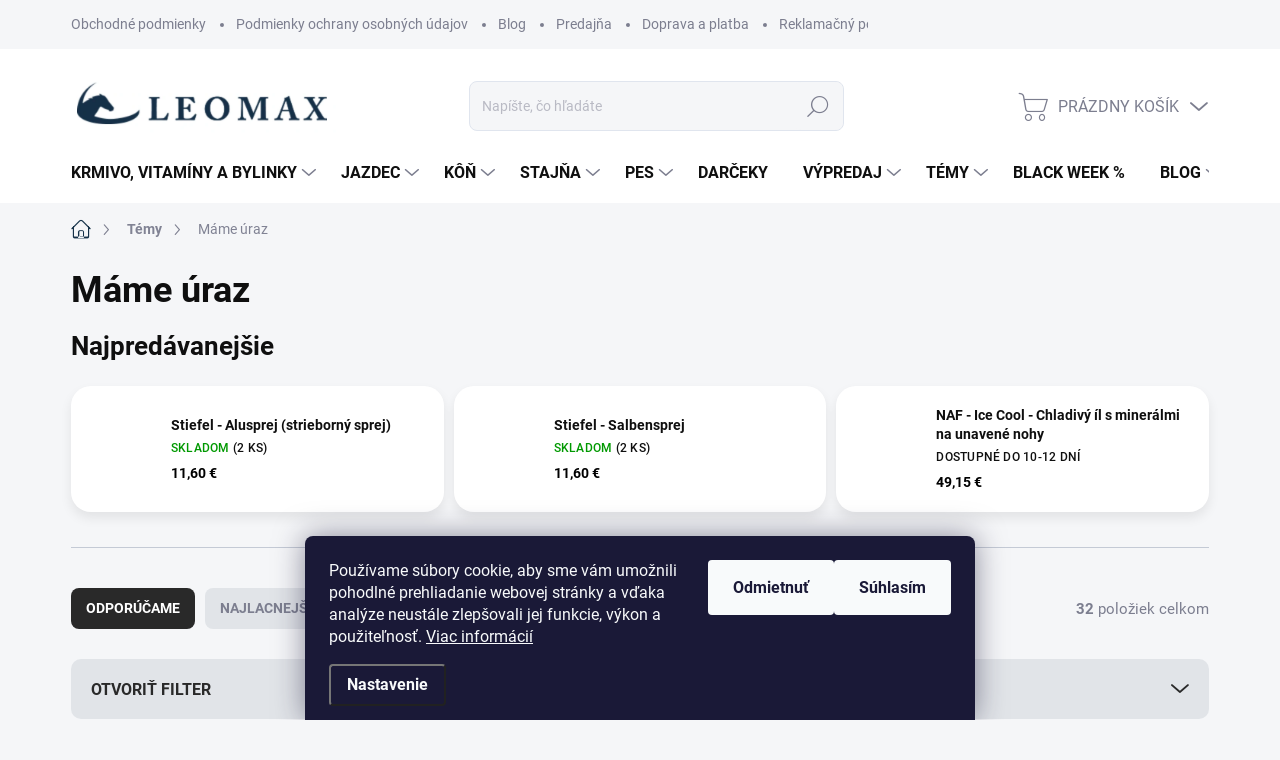

--- FILE ---
content_type: text/html; charset=utf-8
request_url: https://www.leomax.sk/mame-zranenie/
body_size: 34256
content:
<!doctype html><html lang="sk" dir="ltr" class="header-background-light external-fonts-loaded"><head><meta charset="utf-8" /><meta name="viewport" content="width=device-width,initial-scale=1" /><title>Máme úraz - LEOMAX.SK</title><link rel="preconnect" href="https://cdn.myshoptet.com" /><link rel="dns-prefetch" href="https://cdn.myshoptet.com" /><link rel="preload" href="https://cdn.myshoptet.com/prj/dist/master/cms/libs/jquery/jquery-1.11.3.min.js" as="script" /><link href="https://cdn.myshoptet.com/prj/dist/master/cms/templates/frontend_templates/shared/css/font-face/source-sans-3.css" rel="stylesheet"><link href="https://cdn.myshoptet.com/prj/dist/master/cms/templates/frontend_templates/shared/css/font-face/exo-2.css" rel="stylesheet"><script>
dataLayer = [];
dataLayer.push({'shoptet' : {
    "pageId": 820,
    "pageType": "category",
    "currency": "EUR",
    "currencyInfo": {
        "decimalSeparator": ",",
        "exchangeRate": 1,
        "priceDecimalPlaces": 2,
        "symbol": "\u20ac",
        "symbolLeft": 0,
        "thousandSeparator": " "
    },
    "language": "sk",
    "projectId": 521736,
    "category": {
        "guid": "69bc829e-0d85-11ed-a3f7-ecf4bbd5fcf2",
        "path": "T\u00e9my | M\u00e1me \u00faraz",
        "parentCategoryGuid": "e69a889c-0dbc-11ed-adb3-246e96436e9c"
    },
    "cartInfo": {
        "id": null,
        "freeShipping": false,
        "freeShippingFrom": 150,
        "leftToFreeGift": {
            "formattedPrice": "0 \u20ac",
            "priceLeft": 0
        },
        "freeGift": false,
        "leftToFreeShipping": {
            "priceLeft": 150,
            "dependOnRegion": 0,
            "formattedPrice": "150 \u20ac"
        },
        "discountCoupon": [],
        "getNoBillingShippingPrice": {
            "withoutVat": 0,
            "vat": 0,
            "withVat": 0
        },
        "cartItems": [],
        "taxMode": "ORDINARY"
    },
    "cart": [],
    "customer": {
        "priceRatio": 1,
        "priceListId": 1,
        "groupId": null,
        "registered": false,
        "mainAccount": false
    }
}});
dataLayer.push({'cookie_consent' : {
    "marketing": "denied",
    "analytics": "denied"
}});
document.addEventListener('DOMContentLoaded', function() {
    shoptet.consent.onAccept(function(agreements) {
        if (agreements.length == 0) {
            return;
        }
        dataLayer.push({
            'cookie_consent' : {
                'marketing' : (agreements.includes(shoptet.config.cookiesConsentOptPersonalisation)
                    ? 'granted' : 'denied'),
                'analytics': (agreements.includes(shoptet.config.cookiesConsentOptAnalytics)
                    ? 'granted' : 'denied')
            },
            'event': 'cookie_consent'
        });
    });
});
</script>

<!-- Google Tag Manager -->
<script>(function(w,d,s,l,i){w[l]=w[l]||[];w[l].push({'gtm.start':
new Date().getTime(),event:'gtm.js'});var f=d.getElementsByTagName(s)[0],
j=d.createElement(s),dl=l!='dataLayer'?'&l='+l:'';j.async=true;j.src=
'https://www.googletagmanager.com/gtm.js?id='+i+dl;f.parentNode.insertBefore(j,f);
})(window,document,'script','dataLayer','GTM-WP49XBT2');</script>
<!-- End Google Tag Manager -->

<meta property="og:type" content="website"><meta property="og:site_name" content="leomax.sk"><meta property="og:url" content="https://www.leomax.sk/mame-zranenie/"><meta property="og:title" content="Máme úraz - LEOMAX.SK"><meta name="author" content="LEOMAX.SK"><meta name="web_author" content="Shoptet.sk"><meta name="dcterms.rightsHolder" content="www.leomax.sk"><meta name="robots" content="index,follow"><meta property="og:image" content="https://www.leomax.sk/user/categories/orig/mame-zranenie-187.jpg"><meta property="og:description" content="Máme úraz, LEOMAX.SK"><meta name="description" content="Máme úraz, LEOMAX.SK"><meta name="google-site-verification" content="bvSOu6bCqe-vR3HVHAnqR0IQ5crOOh5xkL6AgXZAeDI"><style>:root {--color-primary: #153148;--color-primary-h: 207;--color-primary-s: 55%;--color-primary-l: 18%;--color-primary-hover: #153148;--color-primary-hover-h: 207;--color-primary-hover-s: 55%;--color-primary-hover-l: 18%;--color-secondary: #f79656;--color-secondary-h: 24;--color-secondary-s: 91%;--color-secondary-l: 65%;--color-secondary-hover: #f79656;--color-secondary-hover-h: 24;--color-secondary-hover-s: 91%;--color-secondary-hover-l: 65%;--color-tertiary: #e1e4e8;--color-tertiary-h: 214;--color-tertiary-s: 13%;--color-tertiary-l: 90%;--color-tertiary-hover: #e1e4e8;--color-tertiary-hover-h: 214;--color-tertiary-hover-s: 13%;--color-tertiary-hover-l: 90%;--color-header-background: #ffffff;--template-font: "Source Sans 3";--template-headings-font: "Exo 2";--header-background-url: url("[data-uri]");--cookies-notice-background: #1A1937;--cookies-notice-color: #F8FAFB;--cookies-notice-button-hover: #f5f5f5;--cookies-notice-link-hover: #27263f;--templates-update-management-preview-mode-content: "Náhľad aktualizácií šablóny je aktívny pre váš prehliadač."}</style>
    <script>var shoptet = shoptet || {};</script>
    <script src="https://cdn.myshoptet.com/prj/dist/master/shop/dist/main-3g-header.js.05f199e7fd2450312de2.js"></script>
<!-- User include --><!-- service 1000(633) html code header -->
<link rel="stylesheet" href="https://cdn.myshoptet.com/usr/apollo.jakubtursky.sk/user/documents/assets/main.css?v=1769">

<noscript>
<style>
.before-carousel:before,
.before-carousel:after,
.products-block:after,
.products-block:before,
.p-detail-inner:before,
.p-detail-inner:after{
	display: none;
}

.products-block .product, .products-block .slider-group-products,
.next-to-carousel-banners .banner-wrapper,
.before-carousel .content-wrapper-in,
.p-detail-inner .p-detail-inner-header, .p-detail-inner #product-detail-form {
  opacity: 1;
}

body.type-category .content-wrapper-in,
body.type-manufacturer-detail .content-wrapper-in,
body.type-product .content-wrapper-in {
	visibility: visible!important;
}
</style>
</noscript>

<style>
@font-face {
  font-family: 'apollo';
  font-display: swap;
  src:  url('https://cdn.myshoptet.com/usr/apollo.jakubtursky.sk/user/documents/assets/iconfonts/icomoon.eot?v=107');
  src:  url('https://cdn.myshoptet.com/usr/apollo.jakubtursky.sk/user/documents/assets/iconfonts/icomoon.eot?v=107') format('embedded-opentype'),
    url('https://cdn.myshoptet.com/usr/apollo.jakubtursky.sk/user/documents/assets/iconfonts/icomoon.ttf?v=107') format('truetype'),
    url('https://cdn.myshoptet.com/usr/apollo.jakubtursky.sk/user/documents/assets/iconfonts/icomoon.woff?v=107') format('woff'),
    url('https://cdn.myshoptet.com/usr/apollo.jakubtursky.sk/user/documents/assets/iconfonts/icomoon.svg?v=107') format('svg');
  font-weight: normal;
  font-style: normal;
  font-display: block;
}
.top-navigation-bar .top-nav-button.top-nav-button-login.primary{
	display: none;
}
.basic-description>h3:first-child{
	display: none;
}
/*.header-info-banner-addon{
	background-color: black;
}*/
</style>

<style>
.not-working {
  background-color: rgba(0,0,0, 0.9);
  color: white;
  width: 100%;
  height: 100%;
  position: fixed;
  top: 0;
  left: 0;
  z-index: 9999999;
  text-align: center;
  padding: 50px;
  line-height: 1.6;
  font-size: 16px;
}
</style>

<!-- service 1228(847) html code header -->
<link 
rel="stylesheet" 
href="https://cdn.myshoptet.com/usr/dmartini.myshoptet.com/user/documents/upload/dmartini/shop_rating/shop_rating.min.css?140"
data-author="Dominik Martini" 
data-author-web="dmartini.cz">
<!-- project html code header -->
<style>
.banners-top-block .banner-wrapper a, .banners-top-block .banner-wrapper img{
	width: 100%;
}

@media (min-width: 480px){
	.banners-top-block .banner-wrapper {
    width: 33.33%;
    max-width: 33.33%;
    flex: 0 0 33.33%;
	}
}

.benefitBanner__picture img {
    max-height: 50px;
}
.benefitBanner__picture {
    height: 50px;
}
 @media (min-width: 992px) {
    .header-top {
      padding-top: 30px;
      padding-bottom: 10px;
    }

    .popup-widget.login-widget {
      top: 130px;
    }

    .popup-widget.cart-widget {
      top: 130px;
    }

    .admin-logged .popup-widget.login-widget {
      top: 155px;
    }

    .admin-logged .popup-widget.cart-widget {
      top: 155px;
    }
  }
  
  .js-banners-top-block .container{
  	width: 100%;
  }
  
  .banners-top-block {
    margin-bottom: 0;
	}
  
  @media (min-width: 768px) {
    .top-navigation-bar .container > div.top-navigation-contacts {
      top: 0;
      height: 49px;
    }
    h4.homepage-group-title[class*="homepage-products-heading"], .h4.homepage-group-title[class*="homepage-products-heading"] {
    	margin-bottom: 40px;
    	margin-top: 50px;
		}
  }

</style>
<!-- /User include --><link rel="shortcut icon" href="/favicon.ico" type="image/x-icon" /><link rel="canonical" href="https://www.leomax.sk/mame-zranenie/" />    <script>
        var _hwq = _hwq || [];
        _hwq.push(['setKey', 'ED72269315A79E4F9C5A5E7F851418BE']);
        _hwq.push(['setTopPos', '0']);
        _hwq.push(['showWidget', '22']);
        (function() {
            var ho = document.createElement('script');
            ho.src = 'https://sk.im9.cz/direct/i/gjs.php?n=wdgt&sak=ED72269315A79E4F9C5A5E7F851418BE';
            var s = document.getElementsByTagName('script')[0]; s.parentNode.insertBefore(ho, s);
        })();
    </script>
    <!-- Global site tag (gtag.js) - Google Analytics -->
    <script async src="https://www.googletagmanager.com/gtag/js?id=G-3S7C13STBD"></script>
    <script>
        
        window.dataLayer = window.dataLayer || [];
        function gtag(){dataLayer.push(arguments);}
        

                    console.debug('default consent data');

            gtag('consent', 'default', {"ad_storage":"denied","analytics_storage":"denied","ad_user_data":"denied","ad_personalization":"denied","wait_for_update":500});
            dataLayer.push({
                'event': 'default_consent'
            });
        
        gtag('js', new Date());

        
                gtag('config', 'G-3S7C13STBD', {"groups":"GA4","send_page_view":false,"content_group":"category","currency":"EUR","page_language":"sk"});
        
                gtag('config', 'AW-16639441052', {"allow_enhanced_conversions":true});
        
        
        
        
        
                    gtag('event', 'page_view', {"send_to":"GA4","page_language":"sk","content_group":"category","currency":"EUR"});
        
        
        
        
        
        
        
        
        
        
        
        
        
        document.addEventListener('DOMContentLoaded', function() {
            if (typeof shoptet.tracking !== 'undefined') {
                for (var id in shoptet.tracking.bannersList) {
                    gtag('event', 'view_promotion', {
                        "send_to": "UA",
                        "promotions": [
                            {
                                "id": shoptet.tracking.bannersList[id].id,
                                "name": shoptet.tracking.bannersList[id].name,
                                "position": shoptet.tracking.bannersList[id].position
                            }
                        ]
                    });
                }
            }

            shoptet.consent.onAccept(function(agreements) {
                if (agreements.length !== 0) {
                    console.debug('gtag consent accept');
                    var gtagConsentPayload =  {
                        'ad_storage': agreements.includes(shoptet.config.cookiesConsentOptPersonalisation)
                            ? 'granted' : 'denied',
                        'analytics_storage': agreements.includes(shoptet.config.cookiesConsentOptAnalytics)
                            ? 'granted' : 'denied',
                                                                                                'ad_user_data': agreements.includes(shoptet.config.cookiesConsentOptPersonalisation)
                            ? 'granted' : 'denied',
                        'ad_personalization': agreements.includes(shoptet.config.cookiesConsentOptPersonalisation)
                            ? 'granted' : 'denied',
                        };
                    console.debug('update consent data', gtagConsentPayload);
                    gtag('consent', 'update', gtagConsentPayload);
                    dataLayer.push(
                        { 'event': 'update_consent' }
                    );
                }
            });
        });
    </script>
</head><body class="desktop id-820 in-mame-zranenie template-11 type-category one-column-body columns-mobile-2 columns-4 blank-mode blank-mode-css ums_forms_redesign--off ums_a11y_category_page--on ums_discussion_rating_forms--off ums_flags_display_unification--on ums_a11y_login--on mobile-header-version-1">
        <div id="fb-root"></div>
        <script>
            window.fbAsyncInit = function() {
                FB.init({
//                    appId            : 'your-app-id',
                    autoLogAppEvents : true,
                    xfbml            : true,
                    version          : 'v19.0'
                });
            };
        </script>
        <script async defer crossorigin="anonymous" src="https://connect.facebook.net/sk_SK/sdk.js"></script>
<!-- Google Tag Manager (noscript) -->
<noscript><iframe src="https://www.googletagmanager.com/ns.html?id=GTM-WP49XBT2"
height="0" width="0" style="display:none;visibility:hidden"></iframe></noscript>
<!-- End Google Tag Manager (noscript) -->

    <div class="siteCookies siteCookies--bottom siteCookies--dark js-siteCookies" role="dialog" data-testid="cookiesPopup" data-nosnippet>
        <div class="siteCookies__form">
            <div class="siteCookies__content">
                <div class="siteCookies__text">
                    Používame súbory cookie, aby sme vám umožnili pohodlné prehliadanie webovej stránky a vďaka analýze neustále zlepšovali jej funkcie, výkon a použiteľnosť. <a href="https://521736.myshoptet.com/podmienky-ochrany-osobnych-udajov/" target="_blank" rel="noopener noreferrer">Viac informácií</a>
                </div>
                <p class="siteCookies__links">
                    <button class="siteCookies__link js-cookies-settings" aria-label="Nastavenia cookies" data-testid="cookiesSettings">Nastavenie</button>
                </p>
            </div>
            <div class="siteCookies__buttonWrap">
                                    <button class="siteCookies__button js-cookiesConsentSubmit" value="reject" aria-label="Odmietnuť cookies" data-testid="buttonCookiesReject">Odmietnuť</button>
                                <button class="siteCookies__button js-cookiesConsentSubmit" value="all" aria-label="Prijať cookies" data-testid="buttonCookiesAccept">Súhlasím</button>
            </div>
        </div>
        <script>
            document.addEventListener("DOMContentLoaded", () => {
                const siteCookies = document.querySelector('.js-siteCookies');
                document.addEventListener("scroll", shoptet.common.throttle(() => {
                    const st = document.documentElement.scrollTop;
                    if (st > 1) {
                        siteCookies.classList.add('siteCookies--scrolled');
                    } else {
                        siteCookies.classList.remove('siteCookies--scrolled');
                    }
                }, 100));
            });
        </script>
    </div>
<a href="#content" class="skip-link sr-only">Prejsť na obsah</a><div class="overall-wrapper"><div class="user-action"><div class="container">
    <div class="user-action-in">
                    <div id="login" class="user-action-login popup-widget login-widget" role="dialog" aria-labelledby="loginHeading">
        <div class="popup-widget-inner">
                            <h2 id="loginHeading">Prihlásenie k vášmu účtu</h2><div id="customerLogin"><form action="/action/Customer/Login/" method="post" id="formLoginIncluded" class="csrf-enabled formLogin" data-testid="formLogin"><input type="hidden" name="referer" value="" /><div class="form-group"><div class="input-wrapper email js-validated-element-wrapper no-label"><input type="email" name="email" class="form-control" autofocus placeholder="E-mailová adresa (napr. jan@novak.sk)" data-testid="inputEmail" autocomplete="email" required /></div></div><div class="form-group"><div class="input-wrapper password js-validated-element-wrapper no-label"><input type="password" name="password" class="form-control" placeholder="Heslo" data-testid="inputPassword" autocomplete="current-password" required /><span class="no-display">Nemôžete vyplniť toto pole</span><input type="text" name="surname" value="" class="no-display" /></div></div><div class="form-group"><div class="login-wrapper"><button type="submit" class="btn btn-secondary btn-text btn-login" data-testid="buttonSubmit">Prihlásiť sa</button><div class="password-helper"><a href="/registracia/" data-testid="signup" rel="nofollow">Nová registrácia</a><a href="/klient/zabudnute-heslo/" rel="nofollow">Zabudnuté heslo</a></div></div></div></form>
</div>                    </div>
    </div>

                            <div id="cart-widget" class="user-action-cart popup-widget cart-widget loader-wrapper" data-testid="popupCartWidget" role="dialog" aria-hidden="true">
    <div class="popup-widget-inner cart-widget-inner place-cart-here">
        <div class="loader-overlay">
            <div class="loader"></div>
        </div>
    </div>

    <div class="cart-widget-button">
        <a href="/kosik/" class="btn btn-conversion" id="continue-order-button" rel="nofollow" data-testid="buttonNextStep">Pokračovať do košíka</a>
    </div>
</div>
            </div>
</div>
</div><div class="top-navigation-bar" data-testid="topNavigationBar">

    <div class="container">

        <div class="top-navigation-contacts">
            <strong>Zákaznícka podpora:</strong><a href="tel:+421948941107" class="project-phone" aria-label="Zavolať na +421948941107" data-testid="contactboxPhone"><span>+421 948 941 107</span></a><a href="mailto:obchod@leomax.sk" class="project-email" data-testid="contactboxEmail"><span>obchod@leomax.sk</span></a>        </div>

                            <div class="top-navigation-menu">
                <div class="top-navigation-menu-trigger"></div>
                <ul class="top-navigation-bar-menu">
                                            <li class="top-navigation-menu-item-39">
                            <a href="/obchodne-podmienky/">Obchodné podmienky</a>
                        </li>
                                            <li class="top-navigation-menu-item-691">
                            <a href="/podmienky-ochrany-osobnych-udajov/">Podmienky ochrany osobných údajov</a>
                        </li>
                                            <li class="top-navigation-menu-item-1216">
                            <a href="/blog/">Blog</a>
                        </li>
                                            <li class="top-navigation-menu-item-1222">
                            <a href="/predajna/">Predajňa</a>
                        </li>
                                            <li class="top-navigation-menu-item-1228">
                            <a href="/doprava-a-platba/">Doprava a platba</a>
                        </li>
                                            <li class="top-navigation-menu-item-1225">
                            <a href="/reklamacny-poriadok/">Reklamačný poriadok</a>
                        </li>
                                    </ul>
                <ul class="top-navigation-bar-menu-helper"></ul>
            </div>
        
        <div class="top-navigation-tools">
            <div class="responsive-tools">
                <a href="#" class="toggle-window" data-target="search" aria-label="Hľadať" data-testid="linkSearchIcon"></a>
                                                            <a href="#" class="toggle-window" data-target="login"></a>
                                                    <a href="#" class="toggle-window" data-target="navigation" aria-label="Menu" data-testid="hamburgerMenu"></a>
            </div>
                        <button class="top-nav-button top-nav-button-login toggle-window" type="button" data-target="login" aria-haspopup="dialog" aria-controls="login" aria-expanded="false" data-testid="signin"><span>Prihlásenie</span></button>        </div>

    </div>

</div>
<header id="header"><div class="container navigation-wrapper">
    <div class="header-top">
        <div class="site-name-wrapper">
            <div class="site-name"><a href="/" data-testid="linkWebsiteLogo"><img src="https://cdn.myshoptet.com/usr/www.leomax.sk/user/logos/logo-screen.png" alt="LEOMAX.SK" fetchpriority="low" /></a></div>        </div>
        <div class="search" itemscope itemtype="https://schema.org/WebSite">
            <meta itemprop="headline" content="Máme úraz"/><meta itemprop="url" content="https://www.leomax.sk"/><meta itemprop="text" content="Máme úraz, LEOMAX.SK"/>            <form action="/action/ProductSearch/prepareString/" method="post"
    id="formSearchForm" class="search-form compact-form js-search-main"
    itemprop="potentialAction" itemscope itemtype="https://schema.org/SearchAction" data-testid="searchForm">
    <fieldset>
        <meta itemprop="target"
            content="https://www.leomax.sk/vyhladavanie/?string={string}"/>
        <input type="hidden" name="language" value="sk"/>
        
            
<input
    type="search"
    name="string"
        class="query-input form-control search-input js-search-input"
    placeholder="Napíšte, čo hľadáte"
    autocomplete="off"
    required
    itemprop="query-input"
    aria-label="Vyhľadávanie"
    data-testid="searchInput"
>
            <button type="submit" class="btn btn-default" data-testid="searchBtn">Hľadať</button>
        
    </fieldset>
</form>
        </div>
        <div class="navigation-buttons">
                
    <a href="/kosik/" class="btn btn-icon toggle-window cart-count" data-target="cart" data-hover="true" data-redirect="true" data-testid="headerCart" rel="nofollow" aria-haspopup="dialog" aria-expanded="false" aria-controls="cart-widget">
        
                <span class="sr-only">Nákupný košík</span>
        
            <span class="cart-price visible-lg-inline-block" data-testid="headerCartPrice">
                                    Prázdny košík                            </span>
        
    
            </a>
        </div>
    </div>
    <nav id="navigation" aria-label="Hlavné menu" data-collapsible="true"><div class="navigation-in menu"><ul class="menu-level-1" role="menubar" data-testid="headerMenuItems"><li class="menu-item-748 ext" role="none"><a href="/krmivo/" data-testid="headerMenuItem" role="menuitem" aria-haspopup="true" aria-expanded="false"><b>Krmivo, vitamíny a bylinky</b><span class="submenu-arrow"></span></a><ul class="menu-level-2" aria-label="Krmivo, vitamíny a bylinky" tabindex="-1" role="menu"><li class="menu-item-766 has-third-level" role="none"><a href="/krmivo-137/" class="menu-image" data-testid="headerMenuItem" tabindex="-1" aria-hidden="true"><img src="data:image/svg+xml,%3Csvg%20width%3D%22140%22%20height%3D%22100%22%20xmlns%3D%22http%3A%2F%2Fwww.w3.org%2F2000%2Fsvg%22%3E%3C%2Fsvg%3E" alt="" aria-hidden="true" width="140" height="100"  data-src="https://cdn.myshoptet.com/usr/www.leomax.sk/user/categories/thumb/vollwertpellets-sack_1.png" fetchpriority="low" /></a><div><a href="/krmivo-137/" data-testid="headerMenuItem" role="menuitem"><span>Základné krmivá pre kone</span></a>
                                                    <ul class="menu-level-3" role="menu">
                                                                    <li class="menu-item-775" role="none">
                                        <a href="/sport/" data-testid="headerMenuItem" role="menuitem">
                                            Krmivo pre športové kone</a>,                                    </li>
                                                                    <li class="menu-item-769" role="none">
                                        <a href="/rekreacia/" data-testid="headerMenuItem" role="menuitem">
                                            Krmivo pre rekreačné kone</a>,                                    </li>
                                                                    <li class="menu-item-778" role="none">
                                        <a href="/senior/" data-testid="headerMenuItem" role="menuitem">
                                            Krmivo pre seniorov</a>,                                    </li>
                                                                    <li class="menu-item-1258" role="none">
                                        <a href="/nahrada-sena-a-lucerny/" data-testid="headerMenuItem" role="menuitem">
                                            Náhrada sena a lucerny</a>,                                    </li>
                                                                    <li class="menu-item-1261" role="none">
                                        <a href="/mash/" data-testid="headerMenuItem" role="menuitem">
                                            Mash pre kone</a>                                    </li>
                                                            </ul>
                        </div></li><li class="menu-item-1060" role="none"><a href="/sport-a-vykon/" class="menu-image" data-testid="headerMenuItem" tabindex="-1" aria-hidden="true"><img src="data:image/svg+xml,%3Csvg%20width%3D%22140%22%20height%3D%22100%22%20xmlns%3D%22http%3A%2F%2Fwww.w3.org%2F2000%2Fsvg%22%3E%3C%2Fsvg%3E" alt="" aria-hidden="true" width="140" height="100"  data-src="https://cdn.myshoptet.com/usr/www.leomax.sk/user/categories/thumb/highperformer-eimer_1.png" fetchpriority="low" /></a><div><a href="/sport-a-vykon/" data-testid="headerMenuItem" role="menuitem"><span>Výkonnostné krmivá pre športové kone</span></a>
                        </div></li><li class="menu-item-793" role="none"><a href="/vlaknina/" class="menu-image" data-testid="headerMenuItem" tabindex="-1" aria-hidden="true"><img src="data:image/svg+xml,%3Csvg%20width%3D%22140%22%20height%3D%22100%22%20xmlns%3D%22http%3A%2F%2Fwww.w3.org%2F2000%2Fsvg%22%3E%3C%2Fsvg%3E" alt="" aria-hidden="true" width="140" height="100"  data-src="https://cdn.myshoptet.com/usr/www.leomax.sk/user/categories/thumb/struktur-e-getreidefrei-sack-1.png" fetchpriority="low" /></a><div><a href="/vlaknina/" data-testid="headerMenuItem" role="menuitem"><span>Bezobilné krmivo pre kone</span></a>
                        </div></li><li class="menu-item-1042" role="none"><a href="/chovne-a-rastove-krmiva/" class="menu-image" data-testid="headerMenuItem" tabindex="-1" aria-hidden="true"><img src="data:image/svg+xml,%3Csvg%20width%3D%22140%22%20height%3D%22100%22%20xmlns%3D%22http%3A%2F%2Fwww.w3.org%2F2000%2Fsvg%22%3E%3C%2Fsvg%3E" alt="" aria-hidden="true" width="140" height="100"  data-src="https://cdn.myshoptet.com/usr/www.leomax.sk/user/categories/thumb/equilac-sack_1_m-sli_neu.png" fetchpriority="low" /></a><div><a href="/chovne-a-rastove-krmiva/" data-testid="headerMenuItem" role="menuitem"><span>Chovné a rastové krmivá</span></a>
                        </div></li><li class="menu-item-760" role="none"><a href="/krmivo-pre-zdravie-a-vitalitu/" class="menu-image" data-testid="headerMenuItem" tabindex="-1" aria-hidden="true"><img src="data:image/svg+xml,%3Csvg%20width%3D%22140%22%20height%3D%22100%22%20xmlns%3D%22http%3A%2F%2Fwww.w3.org%2F2000%2Fsvg%22%3E%3C%2Fsvg%3E" alt="" aria-hidden="true" width="140" height="100"  data-src="https://cdn.myshoptet.com/usr/www.leomax.sk/user/categories/thumb/glucogard.png" fetchpriority="low" /></a><div><a href="/krmivo-pre-zdravie-a-vitalitu/" data-testid="headerMenuItem" role="menuitem"><span>Krmivo pre zdravie a vitalitu</span></a>
                        </div></li><li class="menu-item-835" role="none"><a href="/rastlinne-oleje-pre-vyzivu-koni/" class="menu-image" data-testid="headerMenuItem" tabindex="-1" aria-hidden="true"><img src="data:image/svg+xml,%3Csvg%20width%3D%22140%22%20height%3D%22100%22%20xmlns%3D%22http%3A%2F%2Fwww.w3.org%2F2000%2Fsvg%22%3E%3C%2Fsvg%3E" alt="" aria-hidden="true" width="140" height="100"  data-src="https://cdn.myshoptet.com/usr/www.leomax.sk/user/categories/thumb/hippolinol-kanister_neu.png" fetchpriority="low" /></a><div><a href="/rastlinne-oleje-pre-vyzivu-koni/" data-testid="headerMenuItem" role="menuitem"><span>Rastlinné oleje pre výživu koní</span></a>
                        </div></li><li class="menu-item-772 has-third-level" role="none"><a href="/medicinske-krmiva/" class="menu-image" data-testid="headerMenuItem" tabindex="-1" aria-hidden="true"><img src="data:image/svg+xml,%3Csvg%20width%3D%22140%22%20height%3D%22100%22%20xmlns%3D%22http%3A%2F%2Fwww.w3.org%2F2000%2Fsvg%22%3E%3C%2Fsvg%3E" alt="" aria-hidden="true" width="140" height="100"  data-src="https://cdn.myshoptet.com/usr/www.leomax.sk/user/categories/thumb/imunophyt-min.png" fetchpriority="low" /></a><div><a href="/medicinske-krmiva/" data-testid="headerMenuItem" role="menuitem"><span>Krmivo pri zdravotných problémoch</span></a>
                                                    <ul class="menu-level-3" role="menu">
                                                                    <li class="menu-item-781" role="none">
                                        <a href="/travenie/" data-testid="headerMenuItem" role="menuitem">
                                            Trávenie</a>,                                    </li>
                                                                    <li class="menu-item-1054" role="none">
                                        <a href="/metabolismus/" data-testid="headerMenuItem" role="menuitem">
                                            Metabolismus</a>,                                    </li>
                                                                    <li class="menu-item-838" role="none">
                                        <a href="/svalstvo/" data-testid="headerMenuItem" role="menuitem">
                                            Svalstvo</a>,                                    </li>
                                                                    <li class="menu-item-856" role="none">
                                        <a href="/alergie/" data-testid="headerMenuItem" role="menuitem">
                                            Alergie</a>,                                    </li>
                                                                    <li class="menu-item-805" role="none">
                                        <a href="/nervovy-system-160/" data-testid="headerMenuItem" role="menuitem">
                                            Nervový systém</a>,                                    </li>
                                                                    <li class="menu-item-826" role="none">
                                        <a href="/dychanie-161/" data-testid="headerMenuItem" role="menuitem">
                                            Dýchanie</a>,                                    </li>
                                                                    <li class="menu-item-1057" role="none">
                                        <a href="/nadvaha/" data-testid="headerMenuItem" role="menuitem">
                                            Nadváha</a>                                    </li>
                                                            </ul>
                        </div></li><li class="menu-item-1066 has-third-level" role="none"><a href="/pes-152/" class="menu-image" data-testid="headerMenuItem" tabindex="-1" aria-hidden="true"><img src="data:image/svg+xml,%3Csvg%20width%3D%22140%22%20height%3D%22100%22%20xmlns%3D%22http%3A%2F%2Fwww.w3.org%2F2000%2Fsvg%22%3E%3C%2Fsvg%3E" alt="" aria-hidden="true" width="140" height="100"  data-src="https://cdn.myshoptet.com/usr/www.leomax.sk/user/categories/thumb/diastop-min.png" fetchpriority="low" /></a><div><a href="/pes-152/" data-testid="headerMenuItem" role="menuitem"><span>Výživové doplnky pre psov</span></a>
                                                    <ul class="menu-level-3" role="menu">
                                                                    <li class="menu-item-1267" role="none">
                                        <a href="/bylinky-pre-psov/" data-testid="headerMenuItem" role="menuitem">
                                            Bylinné doplnky pre psov</a>,                                    </li>
                                                                    <li class="menu-item-1270" role="none">
                                        <a href="/vitaminy-a-krmne-doplnky-pre-psov/" data-testid="headerMenuItem" role="menuitem">
                                            Vitamíny a kŕmne doplnky pre psov</a>                                    </li>
                                                            </ul>
                        </div></li><li class="menu-item-751 has-third-level" role="none"><a href="/vitaminy-a-krmne-doplnky/" class="menu-image" data-testid="headerMenuItem" tabindex="-1" aria-hidden="true"><img src="data:image/svg+xml,%3Csvg%20width%3D%22140%22%20height%3D%22100%22%20xmlns%3D%22http%3A%2F%2Fwww.w3.org%2F2000%2Fsvg%22%3E%3C%2Fsvg%3E" alt="" aria-hidden="true" width="140" height="100"  data-src="https://cdn.myshoptet.com/usr/www.leomax.sk/user/categories/thumb/goldmedal-1.png" fetchpriority="low" /></a><div><a href="/vitaminy-a-krmne-doplnky/" data-testid="headerMenuItem" role="menuitem"><span>Vitamíny a kŕmne doplnky pre kone</span></a>
                                                    <ul class="menu-level-3" role="menu">
                                                                    <li class="menu-item-1255" role="none">
                                        <a href="/rozne-lizy/" data-testid="headerMenuItem" role="menuitem">
                                            Rôzne lizy</a>,                                    </li>
                                                                    <li class="menu-item-811" role="none">
                                        <a href="/odmeny/" data-testid="headerMenuItem" role="menuitem">
                                            Odmeny pre kone</a>,                                    </li>
                                                                    <li class="menu-item-784" role="none">
                                        <a href="/kopyta/" data-testid="headerMenuItem" role="menuitem">
                                            Krmné doplnky na kopytá</a>,                                    </li>
                                                                    <li class="menu-item-1105" role="none">
                                        <a href="/srst-a-koza/" data-testid="headerMenuItem" role="menuitem">
                                            Koža a srsť – doplnky pre kone</a>,                                    </li>
                                                                    <li class="menu-item-823" role="none">
                                        <a href="/dychanie/" data-testid="headerMenuItem" role="menuitem">
                                            Dýchanie a dýchacie cesty</a>,                                    </li>
                                                                    <li class="menu-item-754" role="none">
                                        <a href="/imunita/" data-testid="headerMenuItem" role="menuitem">
                                            Imunita a obranyschopnosť</a>,                                    </li>
                                                                    <li class="menu-item-790" role="none">
                                        <a href="/vyziva-klbov/" data-testid="headerMenuItem" role="menuitem">
                                            Kĺbová výživa pre kone</a>,                                    </li>
                                                                    <li class="menu-item-832" role="none">
                                        <a href="/svalstvo-a-vykon/" data-testid="headerMenuItem" role="menuitem">
                                            Podpora svalstva a energie</a>,                                    </li>
                                                                    <li class="menu-item-829" role="none">
                                        <a href="/zazivaci-trakt/" data-testid="headerMenuItem" role="menuitem">
                                            Trávenie a zažívací trakt</a>,                                    </li>
                                                                    <li class="menu-item-1153" role="none">
                                        <a href="/nervovy-system/" data-testid="headerMenuItem" role="menuitem">
                                            Upokojenie a nervový systém</a>,                                    </li>
                                                                    <li class="menu-item-763" role="none">
                                        <a href="/soli/" data-testid="headerMenuItem" role="menuitem">
                                            Soľ a minerálne lizy pre kone</a>,                                    </li>
                                                                    <li class="menu-item-1150" role="none">
                                        <a href="/oleje/" data-testid="headerMenuItem" role="menuitem">
                                            Krmné oleje pre kone</a>,                                    </li>
                                                                    <li class="menu-item-808" role="none">
                                        <a href="/vseobecne-doplnky-vyzivy/" data-testid="headerMenuItem" role="menuitem">
                                            Všeobecné doplnky výživy</a>,                                    </li>
                                                                    <li class="menu-item-1264" role="none">
                                        <a href="/bylinky-pre-kone/" data-testid="headerMenuItem" role="menuitem">
                                            Liečivé byliny pre kone</a>,                                    </li>
                                                                    <li class="menu-item-1288" role="none">
                                        <a href="/doplnky-pre-zrebne-kobyly--zrebce-a-zriebata/" data-testid="headerMenuItem" role="menuitem">
                                            Doplnky pre žrebné kobyly, žrebce a žriebätá</a>                                    </li>
                                                            </ul>
                        </div></li></ul></li>
<li class="menu-item-859 ext" role="none"><a href="/jazdec/" data-testid="headerMenuItem" role="menuitem" aria-haspopup="true" aria-expanded="false"><b>Jazdec</b><span class="submenu-arrow"></span></a><ul class="menu-level-2" aria-label="Jazdec" tabindex="-1" role="menu"><li class="menu-item-718 has-third-level" role="none"><a href="/oblecenie/" class="menu-image" data-testid="headerMenuItem" tabindex="-1" aria-hidden="true"><img src="data:image/svg+xml,%3Csvg%20width%3D%22140%22%20height%3D%22100%22%20xmlns%3D%22http%3A%2F%2Fwww.w3.org%2F2000%2Fsvg%22%3E%3C%2Fsvg%3E" alt="" aria-hidden="true" width="140" height="100"  data-src="https://cdn.myshoptet.com/usr/www.leomax.sk/user/categories/thumb/12221_17.jpg" fetchpriority="low" /></a><div><a href="/oblecenie/" data-testid="headerMenuItem" role="menuitem"><span>Oblečenie</span></a>
                                                    <ul class="menu-level-3" role="menu">
                                                                    <li class="menu-item-922" role="none">
                                        <a href="/jazdecke-nohavice/" data-testid="headerMenuItem" role="menuitem">
                                            Jazdecké nohavice</a>,                                    </li>
                                                                    <li class="menu-item-901" role="none">
                                        <a href="/jazdecke-bundy/" data-testid="headerMenuItem" role="menuitem">
                                            Jazdecké bundy</a>,                                    </li>
                                                                    <li class="menu-item-904" role="none">
                                        <a href="/tricka/" data-testid="headerMenuItem" role="menuitem">
                                            Tričká</a>,                                    </li>
                                                                    <li class="menu-item-919" role="none">
                                        <a href="/vesty/" data-testid="headerMenuItem" role="menuitem">
                                            Vesty</a>,                                    </li>
                                                                    <li class="menu-item-1093" role="none">
                                        <a href="/mikiny/" data-testid="headerMenuItem" role="menuitem">
                                            Mikiny</a>,                                    </li>
                                                                    <li class="menu-item-907" role="none">
                                        <a href="/oblecenie-preteky/" data-testid="headerMenuItem" role="menuitem">
                                            Oblečenie preteky</a>,                                    </li>
                                                                    <li class="menu-item-706" role="none">
                                        <a href="/podkolienky/" data-testid="headerMenuItem" role="menuitem">
                                            Podkolienky</a>,                                    </li>
                                                                    <li class="menu-item-916" role="none">
                                        <a href="/doplnky-41/" data-testid="headerMenuItem" role="menuitem">
                                            Doplnky</a>                                    </li>
                                                            </ul>
                        </div></li><li class="menu-item-886 has-third-level" role="none"><a href="/obuv/" class="menu-image" data-testid="headerMenuItem" tabindex="-1" aria-hidden="true"><img src="data:image/svg+xml,%3Csvg%20width%3D%22140%22%20height%3D%22100%22%20xmlns%3D%22http%3A%2F%2Fwww.w3.org%2F2000%2Fsvg%22%3E%3C%2Fsvg%3E" alt="" aria-hidden="true" width="140" height="100"  data-src="https://cdn.myshoptet.com/usr/www.leomax.sk/user/categories/thumb/12116_6.jpg" fetchpriority="low" /></a><div><a href="/obuv/" data-testid="headerMenuItem" role="menuitem"><span>Obuv</span></a>
                                                    <ul class="menu-level-3" role="menu">
                                                                    <li class="menu-item-955" role="none">
                                        <a href="/jazdecke-cizmy/" data-testid="headerMenuItem" role="menuitem">
                                            Jazdecké čižmy</a>,                                    </li>
                                                                    <li class="menu-item-952" role="none">
                                        <a href="/jazdecke-topanky/" data-testid="headerMenuItem" role="menuitem">
                                            Jazdecké topánky</a>,                                    </li>
                                                                    <li class="menu-item-889" role="none">
                                        <a href="/chapsy/" data-testid="headerMenuItem" role="menuitem">
                                            Chapsy</a>,                                    </li>
                                                                    <li class="menu-item-1156" role="none">
                                        <a href="/doplnky-45/" data-testid="headerMenuItem" role="menuitem">
                                            Doplnky k jazdeckej obuvi</a>,                                    </li>
                                                                    <li class="menu-item-1320" role="none">
                                        <a href="/zimne-jazdecke-cizmy/" data-testid="headerMenuItem" role="menuitem">
                                            Zimné jazdecké čižmy</a>,                                    </li>
                                                                    <li class="menu-item-1323" role="none">
                                        <a href="/zimne-jazdecke-topanky/" data-testid="headerMenuItem" role="menuitem">
                                            Zimné jazdecké topánky</a>                                    </li>
                                                            </ul>
                        </div></li><li class="menu-item-982 has-third-level" role="none"><a href="/bezpecnost/" class="menu-image" data-testid="headerMenuItem" tabindex="-1" aria-hidden="true"><img src="data:image/svg+xml,%3Csvg%20width%3D%22140%22%20height%3D%22100%22%20xmlns%3D%22http%3A%2F%2Fwww.w3.org%2F2000%2Fsvg%22%3E%3C%2Fsvg%3E" alt="" aria-hidden="true" width="140" height="100"  data-src="https://cdn.myshoptet.com/usr/www.leomax.sk/user/categories/thumb/12708_6.jpg" fetchpriority="low" /></a><div><a href="/bezpecnost/" data-testid="headerMenuItem" role="menuitem"><span>Bezpečnosť</span></a>
                                                    <ul class="menu-level-3" role="menu">
                                                                    <li class="menu-item-1000" role="none">
                                        <a href="/jazdecke-prilby/" data-testid="headerMenuItem" role="menuitem">
                                            Jazdecké prilby</a>,                                    </li>
                                                                    <li class="menu-item-985" role="none">
                                        <a href="/bezpecnostne-vesty/" data-testid="headerMenuItem" role="menuitem">
                                            Bezpečnostné vesty</a>,                                    </li>
                                                                    <li class="menu-item-973" role="none">
                                        <a href="/reflexne-pomocky/" data-testid="headerMenuItem" role="menuitem">
                                            Reflexné vybavenie</a>                                    </li>
                                                            </ul>
                        </div></li><li class="menu-item-862" role="none"><a href="/rukavice/" class="menu-image" data-testid="headerMenuItem" tabindex="-1" aria-hidden="true"><img src="data:image/svg+xml,%3Csvg%20width%3D%22140%22%20height%3D%22100%22%20xmlns%3D%22http%3A%2F%2Fwww.w3.org%2F2000%2Fsvg%22%3E%3C%2Fsvg%3E" alt="" aria-hidden="true" width="140" height="100"  data-src="https://cdn.myshoptet.com/usr/www.leomax.sk/user/categories/thumb/10398_1.jpg" fetchpriority="low" /></a><div><a href="/rukavice/" data-testid="headerMenuItem" role="menuitem"><span>Rukavice</span></a>
                        </div></li><li class="menu-item-1021" role="none"><a href="/ostrohy/" class="menu-image" data-testid="headerMenuItem" tabindex="-1" aria-hidden="true"><img src="data:image/svg+xml,%3Csvg%20width%3D%22140%22%20height%3D%22100%22%20xmlns%3D%22http%3A%2F%2Fwww.w3.org%2F2000%2Fsvg%22%3E%3C%2Fsvg%3E" alt="" aria-hidden="true" width="140" height="100"  data-src="https://cdn.myshoptet.com/usr/www.leomax.sk/user/categories/thumb/10818_2.jpg" fetchpriority="low" /></a><div><a href="/ostrohy/" data-testid="headerMenuItem" role="menuitem"><span>Ostrohy</span></a>
                        </div></li><li class="menu-item-940" role="none"><a href="/biciky/" class="menu-image" data-testid="headerMenuItem" tabindex="-1" aria-hidden="true"><img src="data:image/svg+xml,%3Csvg%20width%3D%22140%22%20height%3D%22100%22%20xmlns%3D%22http%3A%2F%2Fwww.w3.org%2F2000%2Fsvg%22%3E%3C%2Fsvg%3E" alt="" aria-hidden="true" width="140" height="100"  data-src="https://cdn.myshoptet.com/usr/www.leomax.sk/user/categories/thumb/13234_1.jpg" fetchpriority="low" /></a><div><a href="/biciky/" data-testid="headerMenuItem" role="menuitem"><span>Bičiky</span></a>
                        </div></li><li class="menu-item-721" role="none"><a href="/outlet/" class="menu-image" data-testid="headerMenuItem" tabindex="-1" aria-hidden="true"><img src="data:image/svg+xml,%3Csvg%20width%3D%22140%22%20height%3D%22100%22%20xmlns%3D%22http%3A%2F%2Fwww.w3.org%2F2000%2Fsvg%22%3E%3C%2Fsvg%3E" alt="" aria-hidden="true" width="140" height="100"  data-src="https://cdn.myshoptet.com/prj/dist/master/cms/templates/frontend_templates/00/img/folder.svg" fetchpriority="low" /></a><div><a href="/outlet/" data-testid="headerMenuItem" role="menuitem"><span>Výpredaj</span></a>
                        </div></li></ul></li>
<li class="menu-item-715 ext" role="none"><a href="/kon/" data-testid="headerMenuItem" role="menuitem" aria-haspopup="true" aria-expanded="false"><b>Kôň</b><span class="submenu-arrow"></span></a><ul class="menu-level-2" aria-label="Kôň" tabindex="-1" role="menu"><li class="menu-item-892 has-third-level" role="none"><a href="/sedla/" class="menu-image" data-testid="headerMenuItem" tabindex="-1" aria-hidden="true"><img src="data:image/svg+xml,%3Csvg%20width%3D%22140%22%20height%3D%22100%22%20xmlns%3D%22http%3A%2F%2Fwww.w3.org%2F2000%2Fsvg%22%3E%3C%2Fsvg%3E" alt="" aria-hidden="true" width="140" height="100"  data-src="https://cdn.myshoptet.com/usr/www.leomax.sk/user/categories/thumb/sedla-10.jpg" fetchpriority="low" /></a><div><a href="/sedla/" data-testid="headerMenuItem" role="menuitem"><span>Sedlá</span></a>
                                                    <ul class="menu-level-3" role="menu">
                                                                    <li class="menu-item-898" role="none">
                                        <a href="/skokove-sedla/" data-testid="headerMenuItem" role="menuitem">
                                            Skokové sedlá</a>,                                    </li>
                                                                    <li class="menu-item-895" role="none">
                                        <a href="/drezurne-sedla/" data-testid="headerMenuItem" role="menuitem">
                                            Drezúrne sedlá</a>,                                    </li>
                                                                    <li class="menu-item-1114" role="none">
                                        <a href="/vsestranne-sedla/" data-testid="headerMenuItem" role="menuitem">
                                            Všestranné sedlá</a>,                                    </li>
                                                                    <li class="menu-item-1129" role="none">
                                        <a href="/endurance/" data-testid="headerMenuItem" role="menuitem">
                                            Endurance</a>,                                    </li>
                                                                    <li class="menu-item-1126" role="none">
                                        <a href="/australske-sedla/" data-testid="headerMenuItem" role="menuitem">
                                            Australské sedlá</a>,                                    </li>
                                                                    <li class="menu-item-1132" role="none">
                                        <a href="/pony-sedla/" data-testid="headerMenuItem" role="menuitem">
                                            Detské a Pony sedlá</a>,                                    </li>
                                                                    <li class="menu-item-1120" role="none">
                                        <a href="/pady/" data-testid="headerMenuItem" role="menuitem">
                                            Pady</a>,                                    </li>
                                                                    <li class="menu-item-1117" role="none">
                                        <a href="/pouzite-sedla/" data-testid="headerMenuItem" role="menuitem">
                                            Použité sedlá</a>,                                    </li>
                                                                    <li class="menu-item-874" role="none">
                                        <a href="/doplnky-k-sedlam/" data-testid="headerMenuItem" role="menuitem">
                                            Doplnky k sedlám</a>,                                    </li>
                                                                    <li class="menu-item-1135" role="none">
                                        <a href="/wide-siroke-sedla/" data-testid="headerMenuItem" role="menuitem">
                                            WIDE Široké sedlá</a>                                    </li>
                                                            </ul>
                        </div></li><li class="menu-item-928 has-third-level" role="none"><a href="/podsedlovky/" class="menu-image" data-testid="headerMenuItem" tabindex="-1" aria-hidden="true"><img src="data:image/svg+xml,%3Csvg%20width%3D%22140%22%20height%3D%22100%22%20xmlns%3D%22http%3A%2F%2Fwww.w3.org%2F2000%2Fsvg%22%3E%3C%2Fsvg%3E" alt="" aria-hidden="true" width="140" height="100"  data-src="https://cdn.myshoptet.com/usr/www.leomax.sk/user/categories/thumb/podsedlovky-12.png" fetchpriority="low" /></a><div><a href="/podsedlovky/" data-testid="headerMenuItem" role="menuitem"><span>Podsedlovky</span></a>
                                                    <ul class="menu-level-3" role="menu">
                                                                    <li class="menu-item-931" role="none">
                                        <a href="/drezurne-plstenky/" data-testid="headerMenuItem" role="menuitem">
                                            Drezúrne plstenky</a>,                                    </li>
                                                                    <li class="menu-item-934" role="none">
                                        <a href="/vsestranne-plstenky/" data-testid="headerMenuItem" role="menuitem">
                                            Všestranné plstenky</a>                                    </li>
                                                            </ul>
                        </div></li><li class="menu-item-733 has-third-level" role="none"><a href="/uzdenie/" class="menu-image" data-testid="headerMenuItem" tabindex="-1" aria-hidden="true"><img src="data:image/svg+xml,%3Csvg%20width%3D%22140%22%20height%3D%22100%22%20xmlns%3D%22http%3A%2F%2Fwww.w3.org%2F2000%2Fsvg%22%3E%3C%2Fsvg%3E" alt="" aria-hidden="true" width="140" height="100"  data-src="https://cdn.myshoptet.com/usr/www.leomax.sk/user/categories/thumb/uzdenie-13.jpg" fetchpriority="low" /></a><div><a href="/uzdenie/" data-testid="headerMenuItem" role="menuitem"><span>Uzdenie</span></a>
                                                    <ul class="menu-level-3" role="menu">
                                                                    <li class="menu-item-736" role="none">
                                        <a href="/uzdecky/" data-testid="headerMenuItem" role="menuitem">
                                            Uzdečky</a>,                                    </li>
                                                                    <li class="menu-item-1069" role="none">
                                        <a href="/uzdy/" data-testid="headerMenuItem" role="menuitem">
                                            Uzdy</a>,                                    </li>
                                                                    <li class="menu-item-1024" role="none">
                                        <a href="/otaze/" data-testid="headerMenuItem" role="menuitem">
                                            Oťaže</a>,                                    </li>
                                                                    <li class="menu-item-1072" role="none">
                                        <a href="/pomocne-otaze/" data-testid="headerMenuItem" role="menuitem">
                                            Pomocné oťaže</a>,                                    </li>
                                                                    <li class="menu-item-991" role="none">
                                        <a href="/zubadla/" data-testid="headerMenuItem" role="menuitem">
                                            Zubadlá</a>,                                    </li>
                                                                    <li class="menu-item-1045" role="none">
                                        <a href="/celenky/" data-testid="headerMenuItem" role="menuitem">
                                            Čelenky</a>,                                    </li>
                                                                    <li class="menu-item-1159" role="none">
                                        <a href="/doplnky-63/" data-testid="headerMenuItem" role="menuitem">
                                            Doplnky k uzdeniu</a>,                                    </li>
                                                                    <li class="menu-item-1285" role="none">
                                        <a href="/bez-zubadlove-uzdenie/" data-testid="headerMenuItem" role="menuitem">
                                            Bez zubadlové úzdenie</a>                                    </li>
                                                            </ul>
                        </div></li><li class="menu-item-841 has-third-level" role="none"><a href="/lonzovanie/" class="menu-image" data-testid="headerMenuItem" tabindex="-1" aria-hidden="true"><img src="data:image/svg+xml,%3Csvg%20width%3D%22140%22%20height%3D%22100%22%20xmlns%3D%22http%3A%2F%2Fwww.w3.org%2F2000%2Fsvg%22%3E%3C%2Fsvg%3E" alt="" aria-hidden="true" width="140" height="100"  data-src="https://cdn.myshoptet.com/usr/www.leomax.sk/user/categories/thumb/lonzovanie-14.jpg" fetchpriority="low" /></a><div><a href="/lonzovanie/" data-testid="headerMenuItem" role="menuitem"><span>Lonžovanie</span></a>
                                                    <ul class="menu-level-3" role="menu">
                                                                    <li class="menu-item-1039" role="none">
                                        <a href="/lonzky/" data-testid="headerMenuItem" role="menuitem">
                                            Lonžky</a>,                                    </li>
                                                                    <li class="menu-item-847" role="none">
                                        <a href="/madla/" data-testid="headerMenuItem" role="menuitem">
                                            Madlá</a>,                                    </li>
                                                                    <li class="menu-item-844" role="none">
                                        <a href="/obrusniky/" data-testid="headerMenuItem" role="menuitem">
                                            Obrušníky</a>,                                    </li>
                                                                    <li class="menu-item-1084" role="none">
                                        <a href="/podlozky/" data-testid="headerMenuItem" role="menuitem">
                                            Podložky</a>,                                    </li>
                                                                    <li class="menu-item-853" role="none">
                                        <a href="/pomocky/" data-testid="headerMenuItem" role="menuitem">
                                            Pomôcky</a>,                                    </li>
                                                                    <li class="menu-item-1162" role="none">
                                        <a href="/biciky-73/" data-testid="headerMenuItem" role="menuitem">
                                            Bičíky k lonžovaniu</a>,                                    </li>
                                                                    <li class="menu-item-1123" role="none">
                                        <a href="/obnosky/" data-testid="headerMenuItem" role="menuitem">
                                            Obnosky</a>                                    </li>
                                                            </ul>
                        </div></li><li class="menu-item-724 has-third-level" role="none"><a href="/deky/" class="menu-image" data-testid="headerMenuItem" tabindex="-1" aria-hidden="true"><img src="data:image/svg+xml,%3Csvg%20width%3D%22140%22%20height%3D%22100%22%20xmlns%3D%22http%3A%2F%2Fwww.w3.org%2F2000%2Fsvg%22%3E%3C%2Fsvg%3E" alt="" aria-hidden="true" width="140" height="100"  data-src="https://cdn.myshoptet.com/usr/www.leomax.sk/user/categories/thumb/deky-15.jpg" fetchpriority="low" /></a><div><a href="/deky/" data-testid="headerMenuItem" role="menuitem"><span>Deky</span></a>
                                                    <ul class="menu-level-3" role="menu">
                                                                    <li class="menu-item-883" role="none">
                                        <a href="/stajnove-deky/" data-testid="headerMenuItem" role="menuitem">
                                            Stajňové deky</a>,                                    </li>
                                                                    <li class="menu-item-880" role="none">
                                        <a href="/vybehove-deky/" data-testid="headerMenuItem" role="menuitem">
                                            Výbehové deky</a>,                                    </li>
                                                                    <li class="menu-item-802" role="none">
                                        <a href="/poddeky/" data-testid="headerMenuItem" role="menuitem">
                                            Poddeky</a>,                                    </li>
                                                                    <li class="menu-item-727" role="none">
                                        <a href="/odpocovacie-deky/" data-testid="headerMenuItem" role="menuitem">
                                            Odpocovacie deky</a>,                                    </li>
                                                                    <li class="menu-item-796" role="none">
                                        <a href="/prsiplaste/" data-testid="headerMenuItem" role="menuitem">
                                            Pršiplášte</a>,                                    </li>
                                                                    <li class="menu-item-745" role="none">
                                        <a href="/deky-proti-hmyzu/" data-testid="headerMenuItem" role="menuitem">
                                            Deky proti hmyzu</a>,                                    </li>
                                                                    <li class="menu-item-799" role="none">
                                        <a href="/bedrove-deky/" data-testid="headerMenuItem" role="menuitem">
                                            Bedrové deky</a>,                                    </li>
                                                                    <li class="menu-item-1141" role="none">
                                        <a href="/ekzemove/" data-testid="headerMenuItem" role="menuitem">
                                            Ekzémové</a>,                                    </li>
                                                                    <li class="menu-item-787" role="none">
                                        <a href="/doplnky-k-dekam/" data-testid="headerMenuItem" role="menuitem">
                                            Doplnky k dekám</a>                                    </li>
                                                            </ul>
                        </div></li><li class="menu-item-949 has-third-level" role="none"><a href="/vybava-pre-kone/" class="menu-image" data-testid="headerMenuItem" tabindex="-1" aria-hidden="true"><img src="data:image/svg+xml,%3Csvg%20width%3D%22140%22%20height%3D%22100%22%20xmlns%3D%22http%3A%2F%2Fwww.w3.org%2F2000%2Fsvg%22%3E%3C%2Fsvg%3E" alt="" aria-hidden="true" width="140" height="100"  data-src="https://cdn.myshoptet.com/usr/www.leomax.sk/user/categories/thumb/vybava-pre-kone-17.png" fetchpriority="low" /></a><div><a href="/vybava-pre-kone/" data-testid="headerMenuItem" role="menuitem"><span>Výbava pre kone</span></a>
                                                    <ul class="menu-level-3" role="menu">
                                                                    <li class="menu-item-730" role="none">
                                        <a href="/gamase-bandaze-a-zvony/" data-testid="headerMenuItem" role="menuitem">
                                            Gamaše bandáže a zvony</a>,                                    </li>
                                                                    <li class="menu-item-988" role="none">
                                        <a href="/ohlavky-a-voditka/" data-testid="headerMenuItem" role="menuitem">
                                            Ohlávky a vodítka</a>,                                    </li>
                                                                    <li class="menu-item-994" role="none">
                                        <a href="/prepravky/" data-testid="headerMenuItem" role="menuitem">
                                            Prepravky</a>,                                    </li>
                                                                    <li class="menu-item-964" role="none">
                                        <a href="/usane/" data-testid="headerMenuItem" role="menuitem">
                                            Ušane</a>,                                    </li>
                                                                    <li class="menu-item-1081" role="none">
                                        <a href="/masky-proti-hmyzu/" data-testid="headerMenuItem" role="menuitem">
                                            Masky proti hmyzu</a>,                                    </li>
                                                                    <li class="menu-item-1111" role="none">
                                        <a href="/vychadzkovy-sortiment/" data-testid="headerMenuItem" role="menuitem">
                                            Vychádzkový sortiment</a>,                                    </li>
                                                                    <li class="menu-item-1165" role="none">
                                        <a href="/doplnky-101/" data-testid="headerMenuItem" role="menuitem">
                                            Doplnky výbava pre kone</a>,                                    </li>
                                                                    <li class="menu-item-1279" role="none">
                                        <a href="/lekarnicka-pre-kona/" data-testid="headerMenuItem" role="menuitem">
                                            Lekárnička pre koňa</a>                                    </li>
                                                            </ul>
                        </div></li><li class="menu-item-1003 has-third-level" role="none"><a href="/cistenie-kona/" class="menu-image" data-testid="headerMenuItem" tabindex="-1" aria-hidden="true"><img src="data:image/svg+xml,%3Csvg%20width%3D%22140%22%20height%3D%22100%22%20xmlns%3D%22http%3A%2F%2Fwww.w3.org%2F2000%2Fsvg%22%3E%3C%2Fsvg%3E" alt="" aria-hidden="true" width="140" height="100"  data-src="https://cdn.myshoptet.com/usr/www.leomax.sk/user/categories/thumb/cistenie-kona-18.jpg" fetchpriority="low" /></a><div><a href="/cistenie-kona/" data-testid="headerMenuItem" role="menuitem"><span>Čistenie koňa</span></a>
                                                    <ul class="menu-level-3" role="menu">
                                                                    <li class="menu-item-1030" role="none">
                                        <a href="/boxy-a-tasky/" data-testid="headerMenuItem" role="menuitem">
                                            Boxy a tašky</a>,                                    </li>
                                                                    <li class="menu-item-1033" role="none">
                                        <a href="/kefy-a-ryzaky/" data-testid="headerMenuItem" role="menuitem">
                                            Kefy a ryžáky</a>,                                    </li>
                                                                    <li class="menu-item-1012" role="none">
                                        <a href="/zbilka-a-hrebene/" data-testid="headerMenuItem" role="menuitem">
                                            Žbílka a hrebene</a>,                                    </li>
                                                                    <li class="menu-item-1036" role="none">
                                        <a href="/sparaky-a-stetce/" data-testid="headerMenuItem" role="menuitem">
                                            Šparáky a štetce</a>,                                    </li>
                                                                    <li class="menu-item-1006" role="none">
                                        <a href="/spongie-stierky-a-rukavice/" data-testid="headerMenuItem" role="menuitem">
                                            Špongie stierky a rukavice</a>,                                    </li>
                                                                    <li class="menu-item-1144" role="none">
                                        <a href="/holeniestrihanie/" data-testid="headerMenuItem" role="menuitem">
                                            Holenie/Strihanie</a>,                                    </li>
                                                                    <li class="menu-item-1168" role="none">
                                        <a href="/doplnky-107/" data-testid="headerMenuItem" role="menuitem">
                                            Doplnky čistenie koňa</a>                                    </li>
                                                            </ul>
                        </div></li><li class="menu-item-709 has-third-level" role="none"><a href="/kozmetika-pre-kona/" class="menu-image" data-testid="headerMenuItem" tabindex="-1" aria-hidden="true"><img src="data:image/svg+xml,%3Csvg%20width%3D%22140%22%20height%3D%22100%22%20xmlns%3D%22http%3A%2F%2Fwww.w3.org%2F2000%2Fsvg%22%3E%3C%2Fsvg%3E" alt="" aria-hidden="true" width="140" height="100"  data-src="https://cdn.myshoptet.com/usr/www.leomax.sk/user/categories/thumb/kozmetika-pre-kona-108.jpg" fetchpriority="low" /></a><div><a href="/kozmetika-pre-kona/" data-testid="headerMenuItem" role="menuitem"><span>Kozmetika pre koňa</span></a>
                                                    <ul class="menu-level-3" role="menu">
                                                                    <li class="menu-item-712" role="none">
                                        <a href="/starostlivost-hriva-a-srst/" data-testid="headerMenuItem" role="menuitem">
                                            Starostlivosť hrivu a srsť</a>,                                    </li>
                                                                    <li class="menu-item-739" role="none">
                                        <a href="/starostlivost-kopyta/" data-testid="headerMenuItem" role="menuitem">
                                            Starostlivosť kopytá</a>,                                    </li>
                                                                    <li class="menu-item-1171" role="none">
                                        <a href="/pohybovy-aparat/" data-testid="headerMenuItem" role="menuitem">
                                            Pohybový aparát kozmetika</a>,                                    </li>
                                                                    <li class="menu-item-1078" role="none">
                                        <a href="/repelenty/" data-testid="headerMenuItem" role="menuitem">
                                            Repelenty</a>,                                    </li>
                                                                    <li class="menu-item-1087" role="none">
                                        <a href="/okusovanie/" data-testid="headerMenuItem" role="menuitem">
                                            Okusovanie</a>,                                    </li>
                                                                    <li class="menu-item-1305" role="none">
                                        <a href="/liecive-pripravky/" data-testid="headerMenuItem" role="menuitem">
                                            Liečivé prípravky</a>                                    </li>
                                                            </ul>
                        </div></li><li class="menu-item-1009" role="none"><a href="/podkovacsky-sortiment/" class="menu-image" data-testid="headerMenuItem" tabindex="-1" aria-hidden="true"><img src="data:image/svg+xml,%3Csvg%20width%3D%22140%22%20height%3D%22100%22%20xmlns%3D%22http%3A%2F%2Fwww.w3.org%2F2000%2Fsvg%22%3E%3C%2Fsvg%3E" alt="" aria-hidden="true" width="140" height="100"  data-src="https://cdn.myshoptet.com/usr/www.leomax.sk/user/categories/thumb/podkovacsky-sortiment-172.png" fetchpriority="low" /></a><div><a href="/podkovacsky-sortiment/" data-testid="headerMenuItem" role="menuitem"><span>Podkováčsky sortiment</span></a>
                        </div></li><li class="menu-item-850" role="none"><a href="/voltiz/" class="menu-image" data-testid="headerMenuItem" tabindex="-1" aria-hidden="true"><img src="data:image/svg+xml,%3Csvg%20width%3D%22140%22%20height%3D%22100%22%20xmlns%3D%22http%3A%2F%2Fwww.w3.org%2F2000%2Fsvg%22%3E%3C%2Fsvg%3E" alt="" aria-hidden="true" width="140" height="100"  data-src="https://cdn.myshoptet.com/usr/www.leomax.sk/user/categories/thumb/voltiz-174.png" fetchpriority="low" /></a><div><a href="/voltiz/" data-testid="headerMenuItem" role="menuitem"><span>Voltíž</span></a>
                        </div></li><li class="menu-item-1051 has-third-level" role="none"><a href="/western/" class="menu-image" data-testid="headerMenuItem" tabindex="-1" aria-hidden="true"><img src="data:image/svg+xml,%3Csvg%20width%3D%22140%22%20height%3D%22100%22%20xmlns%3D%22http%3A%2F%2Fwww.w3.org%2F2000%2Fsvg%22%3E%3C%2Fsvg%3E" alt="" aria-hidden="true" width="140" height="100"  data-src="https://cdn.myshoptet.com/usr/www.leomax.sk/user/categories/thumb/western-19.jpg" fetchpriority="low" /></a><div><a href="/western/" data-testid="headerMenuItem" role="menuitem"><span>Western</span></a>
                                                    <ul class="menu-level-3" role="menu">
                                                                    <li class="menu-item-1198" role="none">
                                        <a href="/podsedlovky-115/" data-testid="headerMenuItem" role="menuitem">
                                            Podsedlovky Western</a>,                                    </li>
                                                                    <li class="menu-item-1195" role="none">
                                        <a href="/sedla-116/" data-testid="headerMenuItem" role="menuitem">
                                            Sedlá Western</a>,                                    </li>
                                                                    <li class="menu-item-1192" role="none">
                                        <a href="/podbrusniky-117/" data-testid="headerMenuItem" role="menuitem">
                                            Podbrušníky Western</a>,                                    </li>
                                                                    <li class="menu-item-1189" role="none">
                                        <a href="/strmene-118/" data-testid="headerMenuItem" role="menuitem">
                                            Strmene Western</a>,                                    </li>
                                                                    <li class="menu-item-1186" role="none">
                                        <a href="/uzdecky-119/" data-testid="headerMenuItem" role="menuitem">
                                            Uzdečky Western</a>,                                    </li>
                                                                    <li class="menu-item-1102" role="none">
                                        <a href="/bezzubadlove-uzdenie/" data-testid="headerMenuItem" role="menuitem">
                                            Bezzubadlové úzdenie</a>,                                    </li>
                                                                    <li class="menu-item-1183" role="none">
                                        <a href="/zubadla-121/" data-testid="headerMenuItem" role="menuitem">
                                            Zubadlá Western</a>,                                    </li>
                                                                    <li class="menu-item-1180" role="none">
                                        <a href="/otaze-122/" data-testid="headerMenuItem" role="menuitem">
                                            Oťaže Western</a>,                                    </li>
                                                                    <li class="menu-item-1177" role="none">
                                        <a href="/ohlavky-a-voditka-123/" data-testid="headerMenuItem" role="menuitem">
                                            Ohlávky a vodítka Western</a>,                                    </li>
                                                                    <li class="menu-item-1174" role="none">
                                        <a href="/doplnky-124/" data-testid="headerMenuItem" role="menuitem">
                                            Doplnky Western</a>                                    </li>
                                                            </ul>
                        </div></li><li class="menu-item-1027 has-third-level" role="none"><a href="/wellness/" class="menu-image" data-testid="headerMenuItem" tabindex="-1" aria-hidden="true"><img src="data:image/svg+xml,%3Csvg%20width%3D%22140%22%20height%3D%22100%22%20xmlns%3D%22http%3A%2F%2Fwww.w3.org%2F2000%2Fsvg%22%3E%3C%2Fsvg%3E" alt="" aria-hidden="true" width="140" height="100"  data-src="https://cdn.myshoptet.com/usr/www.leomax.sk/user/categories/thumb/wellness-130.jpg" fetchpriority="low" /></a><div><a href="/wellness/" data-testid="headerMenuItem" role="menuitem"><span>Wellness</span></a>
                                                    <ul class="menu-level-3" role="menu">
                                                                    <li class="menu-item-1075" role="none">
                                        <a href="/masazne-pady/" data-testid="headerMenuItem" role="menuitem">
                                            Masážne pady</a>,                                    </li>
                                                                    <li class="menu-item-1096" role="none">
                                        <a href="/magnetoterapia/" data-testid="headerMenuItem" role="menuitem">
                                            Magnetoterapia</a>                                    </li>
                                                            </ul>
                        </div></li></ul></li>
<li class="menu-item-865 ext" role="none"><a href="/stajna/" data-testid="headerMenuItem" role="menuitem" aria-haspopup="true" aria-expanded="false"><b>Stajňa</b><span class="submenu-arrow"></span></a><ul class="menu-level-2" aria-label="Stajňa" tabindex="-1" role="menu"><li class="menu-item-1099" role="none"><a href="/elektricke-oplotenie/" class="menu-image" data-testid="headerMenuItem" tabindex="-1" aria-hidden="true"><img src="data:image/svg+xml,%3Csvg%20width%3D%22140%22%20height%3D%22100%22%20xmlns%3D%22http%3A%2F%2Fwww.w3.org%2F2000%2Fsvg%22%3E%3C%2Fsvg%3E" alt="" aria-hidden="true" width="140" height="100"  data-src="https://cdn.myshoptet.com/usr/www.leomax.sk/user/categories/thumb/elektricke-oplotenie-129.jpg" fetchpriority="low" /></a><div><a href="/elektricke-oplotenie/" data-testid="headerMenuItem" role="menuitem"><span>Elektrické oplotenie</span></a>
                        </div></li><li class="menu-item-1138" role="none"><a href="/skrine/" class="menu-image" data-testid="headerMenuItem" tabindex="-1" aria-hidden="true"><img src="data:image/svg+xml,%3Csvg%20width%3D%22140%22%20height%3D%22100%22%20xmlns%3D%22http%3A%2F%2Fwww.w3.org%2F2000%2Fsvg%22%3E%3C%2Fsvg%3E" alt="" aria-hidden="true" width="140" height="100"  data-src="https://cdn.myshoptet.com/usr/www.leomax.sk/user/categories/thumb/skrine-21.png" fetchpriority="low" /></a><div><a href="/skrine/" data-testid="headerMenuItem" role="menuitem"><span>Skrine</span></a>
                        </div></li><li class="menu-item-868" role="none"><a href="/drziaky/" class="menu-image" data-testid="headerMenuItem" tabindex="-1" aria-hidden="true"><img src="data:image/svg+xml,%3Csvg%20width%3D%22140%22%20height%3D%22100%22%20xmlns%3D%22http%3A%2F%2Fwww.w3.org%2F2000%2Fsvg%22%3E%3C%2Fsvg%3E" alt="" aria-hidden="true" width="140" height="100"  data-src="https://cdn.myshoptet.com/usr/www.leomax.sk/user/categories/thumb/drziaky-22.png" fetchpriority="low" /></a><div><a href="/drziaky/" data-testid="headerMenuItem" role="menuitem"><span>Držiaky</span></a>
                        </div></li><li class="menu-item-976" role="none"><a href="/nadoby/" class="menu-image" data-testid="headerMenuItem" tabindex="-1" aria-hidden="true"><img src="data:image/svg+xml,%3Csvg%20width%3D%22140%22%20height%3D%22100%22%20xmlns%3D%22http%3A%2F%2Fwww.w3.org%2F2000%2Fsvg%22%3E%3C%2Fsvg%3E" alt="" aria-hidden="true" width="140" height="100"  data-src="https://cdn.myshoptet.com/usr/www.leomax.sk/user/categories/thumb/nadoby-23.png" fetchpriority="low" /></a><div><a href="/nadoby/" data-testid="headerMenuItem" role="menuitem"><span>Nádoby</span></a>
                        </div></li><li class="menu-item-1201" role="none"><a href="/doplnky/" class="menu-image" data-testid="headerMenuItem" tabindex="-1" aria-hidden="true"><img src="data:image/svg+xml,%3Csvg%20width%3D%22140%22%20height%3D%22100%22%20xmlns%3D%22http%3A%2F%2Fwww.w3.org%2F2000%2Fsvg%22%3E%3C%2Fsvg%3E" alt="" aria-hidden="true" width="140" height="100"  data-src="https://cdn.myshoptet.com/usr/www.leomax.sk/user/categories/thumb/doplnky-24.png" fetchpriority="low" /></a><div><a href="/doplnky/" data-testid="headerMenuItem" role="menuitem"><span>Doplnky Stajňa</span></a>
                        </div></li><li class="menu-item-958" role="none"><a href="/starostlivost-o-kozu/" class="menu-image" data-testid="headerMenuItem" tabindex="-1" aria-hidden="true"><img src="data:image/svg+xml,%3Csvg%20width%3D%22140%22%20height%3D%22100%22%20xmlns%3D%22http%3A%2F%2Fwww.w3.org%2F2000%2Fsvg%22%3E%3C%2Fsvg%3E" alt="" aria-hidden="true" width="140" height="100"  data-src="https://cdn.myshoptet.com/usr/www.leomax.sk/user/categories/thumb/starostlivost-o-kozu-127.jpg" fetchpriority="low" /></a><div><a href="/starostlivost-o-kozu/" data-testid="headerMenuItem" role="menuitem"><span>Starostlivosť o kožu</span></a>
                        </div></li><li class="menu-item-1015" role="none"><a href="/sietky-na-seno/" class="menu-image" data-testid="headerMenuItem" tabindex="-1" aria-hidden="true"><img src="data:image/svg+xml,%3Csvg%20width%3D%22140%22%20height%3D%22100%22%20xmlns%3D%22http%3A%2F%2Fwww.w3.org%2F2000%2Fsvg%22%3E%3C%2Fsvg%3E" alt="" aria-hidden="true" width="140" height="100"  data-src="https://cdn.myshoptet.com/usr/www.leomax.sk/user/categories/thumb/sietky-na-seno-191.jpg" fetchpriority="low" /></a><div><a href="/sietky-na-seno/" data-testid="headerMenuItem" role="menuitem"><span>Sieťky na seno</span></a>
                        </div></li><li class="menu-item-1282" role="none"><a href="/hnojenie/" class="menu-image" data-testid="headerMenuItem" tabindex="-1" aria-hidden="true"><img src="data:image/svg+xml,%3Csvg%20width%3D%22140%22%20height%3D%22100%22%20xmlns%3D%22http%3A%2F%2Fwww.w3.org%2F2000%2Fsvg%22%3E%3C%2Fsvg%3E" alt="" aria-hidden="true" width="140" height="100"  data-src="https://cdn.myshoptet.com/usr/www.leomax.sk/user/categories/thumb/5725601_0.png" fetchpriority="low" /></a><div><a href="/hnojenie/" data-testid="headerMenuItem" role="menuitem"><span>Hnojenie</span></a>
                        </div></li><li class="menu-item-1291" role="none"><a href="/podstielky/" class="menu-image" data-testid="headerMenuItem" tabindex="-1" aria-hidden="true"><img src="data:image/svg+xml,%3Csvg%20width%3D%22140%22%20height%3D%22100%22%20xmlns%3D%22http%3A%2F%2Fwww.w3.org%2F2000%2Fsvg%22%3E%3C%2Fsvg%3E" alt="" aria-hidden="true" width="140" height="100"  data-src="https://cdn.myshoptet.com/usr/www.leomax.sk/user/categories/thumb/mikostroh_lisovana_slama_podstielka.jpg" fetchpriority="low" /></a><div><a href="/podstielky/" data-testid="headerMenuItem" role="menuitem"><span>Podstielky</span></a>
                        </div></li><li class="menu-item-1294" role="none"><a href="/jazdiaren/" class="menu-image" data-testid="headerMenuItem" tabindex="-1" aria-hidden="true"><img src="data:image/svg+xml,%3Csvg%20width%3D%22140%22%20height%3D%22100%22%20xmlns%3D%22http%3A%2F%2Fwww.w3.org%2F2000%2Fsvg%22%3E%3C%2Fsvg%3E" alt="" aria-hidden="true" width="140" height="100"  data-src="https://cdn.myshoptet.com/usr/www.leomax.sk/user/categories/thumb/1504403_3.jpg" fetchpriority="low" /></a><div><a href="/jazdiaren/" data-testid="headerMenuItem" role="menuitem"><span>Jazdiareň</span></a>
                        </div></li></ul></li>
<li class="menu-item-1204 ext" role="none"><a href="/pes/" data-testid="headerMenuItem" role="menuitem" aria-haspopup="true" aria-expanded="false"><b>Pes</b><span class="submenu-arrow"></span></a><ul class="menu-level-2" aria-label="Pes" tabindex="-1" role="menu"><li class="menu-item-1273" role="none"><a href="/bylinky/" class="menu-image" data-testid="headerMenuItem" tabindex="-1" aria-hidden="true"><img src="data:image/svg+xml,%3Csvg%20width%3D%22140%22%20height%3D%22100%22%20xmlns%3D%22http%3A%2F%2Fwww.w3.org%2F2000%2Fsvg%22%3E%3C%2Fsvg%3E" alt="" aria-hidden="true" width="140" height="100"  data-src="https://cdn.myshoptet.com/usr/www.leomax.sk/user/categories/thumb/2-dsc08516-edit.jpg" fetchpriority="low" /></a><div><a href="/bylinky/" data-testid="headerMenuItem" role="menuitem"><span>Bylinky</span></a>
                        </div></li><li class="menu-item-1276" role="none"><a href="/pelechy/" class="menu-image" data-testid="headerMenuItem" tabindex="-1" aria-hidden="true"><img src="data:image/svg+xml,%3Csvg%20width%3D%22140%22%20height%3D%22100%22%20xmlns%3D%22http%3A%2F%2Fwww.w3.org%2F2000%2Fsvg%22%3E%3C%2Fsvg%3E" alt="" aria-hidden="true" width="140" height="100"  data-src="https://cdn.myshoptet.com/usr/www.leomax.sk/user/categories/thumb/13761_5.jpg" fetchpriority="low" /></a><div><a href="/pelechy/" data-testid="headerMenuItem" role="menuitem"><span>Pelechy</span></a>
                        </div></li><li class="menu-item-1297" role="none"><a href="/doplnky-2/" class="menu-image" data-testid="headerMenuItem" tabindex="-1" aria-hidden="true"><img src="data:image/svg+xml,%3Csvg%20width%3D%22140%22%20height%3D%22100%22%20xmlns%3D%22http%3A%2F%2Fwww.w3.org%2F2000%2Fsvg%22%3E%3C%2Fsvg%3E" alt="" aria-hidden="true" width="140" height="100"  data-src="https://cdn.myshoptet.com/usr/www.leomax.sk/user/categories/thumb/1509402_5.png" fetchpriority="low" /></a><div><a href="/doplnky-2/" data-testid="headerMenuItem" role="menuitem"><span>Doplnky</span></a>
                        </div></li></ul></li>
<li class="menu-item-946" role="none"><a href="/darceky/" data-testid="headerMenuItem" role="menuitem" aria-expanded="false"><b>Darčeky</b></a></li>
<li class="menu-item-1090 ext" role="none"><a href="/vypredaj/" data-testid="headerMenuItem" role="menuitem" aria-haspopup="true" aria-expanded="false"><b>Výpredaj</b><span class="submenu-arrow"></span></a><ul class="menu-level-2" aria-label="Výpredaj" tabindex="-1" role="menu"><li class="menu-item-1308" role="none"><a href="/vypredaj-jazdeckeho-oblecenia/" class="menu-image" data-testid="headerMenuItem" tabindex="-1" aria-hidden="true"><img src="data:image/svg+xml,%3Csvg%20width%3D%22140%22%20height%3D%22100%22%20xmlns%3D%22http%3A%2F%2Fwww.w3.org%2F2000%2Fsvg%22%3E%3C%2Fsvg%3E" alt="" aria-hidden="true" width="140" height="100"  data-src="https://cdn.myshoptet.com/prj/dist/master/cms/templates/frontend_templates/00/img/folder.svg" fetchpriority="low" /></a><div><a href="/vypredaj-jazdeckeho-oblecenia/" data-testid="headerMenuItem" role="menuitem"><span>Výpredaj jazdec</span></a>
                        </div></li><li class="menu-item-1311" role="none"><a href="/vypredaj-kon/" class="menu-image" data-testid="headerMenuItem" tabindex="-1" aria-hidden="true"><img src="data:image/svg+xml,%3Csvg%20width%3D%22140%22%20height%3D%22100%22%20xmlns%3D%22http%3A%2F%2Fwww.w3.org%2F2000%2Fsvg%22%3E%3C%2Fsvg%3E" alt="" aria-hidden="true" width="140" height="100"  data-src="https://cdn.myshoptet.com/prj/dist/master/cms/templates/frontend_templates/00/img/folder.svg" fetchpriority="low" /></a><div><a href="/vypredaj-kon/" data-testid="headerMenuItem" role="menuitem"><span>Výpredaj kôň</span></a>
                        </div></li><li class="menu-item-1314" role="none"><a href="/vypredaj-stajna/" class="menu-image" data-testid="headerMenuItem" tabindex="-1" aria-hidden="true"><img src="data:image/svg+xml,%3Csvg%20width%3D%22140%22%20height%3D%22100%22%20xmlns%3D%22http%3A%2F%2Fwww.w3.org%2F2000%2Fsvg%22%3E%3C%2Fsvg%3E" alt="" aria-hidden="true" width="140" height="100"  data-src="https://cdn.myshoptet.com/prj/dist/master/cms/templates/frontend_templates/00/img/folder.svg" fetchpriority="low" /></a><div><a href="/vypredaj-stajna/" data-testid="headerMenuItem" role="menuitem"><span>Výpredaj stajňa</span></a>
                        </div></li><li class="menu-item-1317" role="none"><a href="/vypredaj-pes/" class="menu-image" data-testid="headerMenuItem" tabindex="-1" aria-hidden="true"><img src="data:image/svg+xml,%3Csvg%20width%3D%22140%22%20height%3D%22100%22%20xmlns%3D%22http%3A%2F%2Fwww.w3.org%2F2000%2Fsvg%22%3E%3C%2Fsvg%3E" alt="" aria-hidden="true" width="140" height="100"  data-src="https://cdn.myshoptet.com/prj/dist/master/cms/templates/frontend_templates/00/img/folder.svg" fetchpriority="low" /></a><div><a href="/vypredaj-pes/" data-testid="headerMenuItem" role="menuitem"><span>Výpredaj pes</span></a>
                        </div></li></ul></li>
<li class="menu-item-1207 ext" role="none"><a href="/temy/" data-testid="headerMenuItem" role="menuitem" aria-haspopup="true" aria-expanded="false"><b>Témy</b><span class="submenu-arrow"></span></a><ul class="menu-level-2" aria-label="Témy" tabindex="-1" role="menu"><li class="menu-item-979" role="none"><a href="/budeme-mat-zriebatko/" class="menu-image" data-testid="headerMenuItem" tabindex="-1" aria-hidden="true"><img src="data:image/svg+xml,%3Csvg%20width%3D%22140%22%20height%3D%22100%22%20xmlns%3D%22http%3A%2F%2Fwww.w3.org%2F2000%2Fsvg%22%3E%3C%2Fsvg%3E" alt="" aria-hidden="true" width="140" height="100"  data-src="https://cdn.myshoptet.com/usr/www.leomax.sk/user/categories/thumb/budeme-mat-zriebatko-178.jpg" fetchpriority="low" /></a><div><a href="/budeme-mat-zriebatko/" data-testid="headerMenuItem" role="menuitem"><span>Budeme mať žriebätko</span></a>
                        </div></li><li class="menu-item-814" role="none"><a href="/praca-zo-zeme/" class="menu-image" data-testid="headerMenuItem" tabindex="-1" aria-hidden="true"><img src="data:image/svg+xml,%3Csvg%20width%3D%22140%22%20height%3D%22100%22%20xmlns%3D%22http%3A%2F%2Fwww.w3.org%2F2000%2Fsvg%22%3E%3C%2Fsvg%3E" alt="" aria-hidden="true" width="140" height="100"  data-src="https://cdn.myshoptet.com/usr/www.leomax.sk/user/categories/thumb/praca-zo-zeme-179.png" fetchpriority="low" /></a><div><a href="/praca-zo-zeme/" data-testid="headerMenuItem" role="menuitem"><span>Práca zo zeme</span></a>
                        </div></li><li class="menu-item-1063" role="none"><a href="/mame-alergika/" class="menu-image" data-testid="headerMenuItem" tabindex="-1" aria-hidden="true"><img src="data:image/svg+xml,%3Csvg%20width%3D%22140%22%20height%3D%22100%22%20xmlns%3D%22http%3A%2F%2Fwww.w3.org%2F2000%2Fsvg%22%3E%3C%2Fsvg%3E" alt="" aria-hidden="true" width="140" height="100"  data-src="https://cdn.myshoptet.com/usr/www.leomax.sk/user/categories/thumb/mame-alergika-180.jpg" fetchpriority="low" /></a><div><a href="/mame-alergika/" data-testid="headerMenuItem" role="menuitem"><span>Máme alergika</span></a>
                        </div></li><li class="menu-item-1147 has-third-level" role="none"><a href="/ide-sa-na-preteky/" class="menu-image" data-testid="headerMenuItem" tabindex="-1" aria-hidden="true"><img src="data:image/svg+xml,%3Csvg%20width%3D%22140%22%20height%3D%22100%22%20xmlns%3D%22http%3A%2F%2Fwww.w3.org%2F2000%2Fsvg%22%3E%3C%2Fsvg%3E" alt="" aria-hidden="true" width="140" height="100"  data-src="https://cdn.myshoptet.com/usr/www.leomax.sk/user/categories/thumb/ide-sa-na-preteky-181.jpg" fetchpriority="low" /></a><div><a href="/ide-sa-na-preteky/" data-testid="headerMenuItem" role="menuitem"><span>Ide sa na preteky</span></a>
                                                    <ul class="menu-level-3" role="menu">
                                                                    <li class="menu-item-1210" role="none">
                                        <a href="/jazdec-182/" data-testid="headerMenuItem" role="menuitem">
                                            Jazdec výbava na preteky</a>,                                    </li>
                                                                    <li class="menu-item-1213" role="none">
                                        <a href="/kon-184/" data-testid="headerMenuItem" role="menuitem">
                                            Kôň výbava na preteky</a>,                                    </li>
                                                                    <li class="menu-item-871" role="none">
                                        <a href="/vystroj/" data-testid="headerMenuItem" role="menuitem">
                                            Výstroj</a>,                                    </li>
                                                                    <li class="menu-item-817" role="none">
                                        <a href="/preprava/" data-testid="headerMenuItem" role="menuitem">
                                            Preprava</a>                                    </li>
                                                            </ul>
                        </div></li><li class="menu-item-820 active" role="none"><a href="/mame-zranenie/" class="menu-image" data-testid="headerMenuItem" tabindex="-1" aria-hidden="true"><img src="data:image/svg+xml,%3Csvg%20width%3D%22140%22%20height%3D%22100%22%20xmlns%3D%22http%3A%2F%2Fwww.w3.org%2F2000%2Fsvg%22%3E%3C%2Fsvg%3E" alt="" aria-hidden="true" width="140" height="100"  data-src="https://cdn.myshoptet.com/usr/www.leomax.sk/user/categories/thumb/mame-zranenie-187.jpg" fetchpriority="low" /></a><div><a href="/mame-zranenie/" data-testid="headerMenuItem" role="menuitem"><span>Máme úraz</span></a>
                        </div></li><li class="menu-item-742" role="none"><a href="/rehabilitujeme-po-zraneni/" class="menu-image" data-testid="headerMenuItem" tabindex="-1" aria-hidden="true"><img src="data:image/svg+xml,%3Csvg%20width%3D%22140%22%20height%3D%22100%22%20xmlns%3D%22http%3A%2F%2Fwww.w3.org%2F2000%2Fsvg%22%3E%3C%2Fsvg%3E" alt="" aria-hidden="true" width="140" height="100"  data-src="https://cdn.myshoptet.com/usr/www.leomax.sk/user/categories/thumb/rehabilitujeme-po-zraneni-188.jpg" fetchpriority="low" /></a><div><a href="/rehabilitujeme-po-zraneni/" data-testid="headerMenuItem" role="menuitem"><span>Rehabilitujeme po zranení</span></a>
                        </div></li></ul></li>
<li class="menu-item-1326" role="none"><a href="/black-week/" data-testid="headerMenuItem" role="menuitem" aria-expanded="false"><b>BLACK WEEK %</b></a></li>
<li class="menu-item-1216 ext" role="none"><a href="/blog/" data-testid="headerMenuItem" role="menuitem" aria-haspopup="true" aria-expanded="false"><b>Blog</b><span class="submenu-arrow"></span></a><ul class="menu-level-2" aria-label="Blog" tabindex="-1" role="menu"><li class="" role="none"><a href="/blog/vicenec-vikolisty-superfood-/" class="menu-image" data-testid="headerMenuItem" tabindex="-1" aria-hidden="true"><img src="data:image/svg+xml,%3Csvg%20width%3D%22140%22%20height%3D%22100%22%20xmlns%3D%22http%3A%2F%2Fwww.w3.org%2F2000%2Fsvg%22%3E%3C%2Fsvg%3E" alt="" aria-hidden="true" width="140" height="100"  data-src="https://cdn.myshoptet.com/usr/www.leomax.sk/user/articles/images/sainfoin-3393999_1280_(1)_(1).jpg" fetchpriority="low" /></a><div><a href="/blog/vicenec-vikolisty-superfood-/" data-testid="headerMenuItem" role="menuitem"><span>Vičenec vikolistý (esparzeta) pre kone – výhody, účinky a možné riziká pri kŕmení</span></a>
                        </div></li><li class="" role="none"><a href="/blog/aj-sedlo-potrebuje-starostlivost/" class="menu-image" data-testid="headerMenuItem" tabindex="-1" aria-hidden="true"><img src="data:image/svg+xml,%3Csvg%20width%3D%22140%22%20height%3D%22100%22%20xmlns%3D%22http%3A%2F%2Fwww.w3.org%2F2000%2Fsvg%22%3E%3C%2Fsvg%3E" alt="" aria-hidden="true" width="140" height="100"  data-src="https://cdn.myshoptet.com/usr/www.leomax.sk/user/articles/images/cdm_lederpflege_-_balsam_(1).jpg" fetchpriority="low" /></a><div><a href="/blog/aj-sedlo-potrebuje-starostlivost/" data-testid="headerMenuItem" role="menuitem"><span>Starostlivosť o sedlo a iné kožené výrobky</span></a>
                        </div></li><li class="" role="none"><a href="/blog/kasel/" class="menu-image" data-testid="headerMenuItem" tabindex="-1" aria-hidden="true"><img src="data:image/svg+xml,%3Csvg%20width%3D%22140%22%20height%3D%22100%22%20xmlns%3D%22http%3A%2F%2Fwww.w3.org%2F2000%2Fsvg%22%3E%3C%2Fsvg%3E" alt="" aria-hidden="true" width="140" height="100"  data-src="https://cdn.myshoptet.com/usr/www.leomax.sk/user/articles/images/hs_(1).jpg" fetchpriority="low" /></a><div><a href="/blog/kasel/" data-testid="headerMenuItem" role="menuitem"><span>Môj kôň kašle – prečo?</span></a>
                        </div></li><li class="" role="none"><a href="/blog/lanove-semienko-ako-doplnkove-krmiv-pre-kone/" class="menu-image" data-testid="headerMenuItem" tabindex="-1" aria-hidden="true"><img src="data:image/svg+xml,%3Csvg%20width%3D%22140%22%20height%3D%22100%22%20xmlns%3D%22http%3A%2F%2Fwww.w3.org%2F2000%2Fsvg%22%3E%3C%2Fsvg%3E" alt="" aria-hidden="true" width="140" height="100"  data-src="https://cdn.myshoptet.com/usr/www.leomax.sk/user/articles/images/linustar_600x600_(2).jpg" fetchpriority="low" /></a><div><a href="/blog/lanove-semienko-ako-doplnkove-krmiv-pre-kone/" data-testid="headerMenuItem" role="menuitem"><span>Ľanové semienko ako doplnkové krmivo pre kone</span></a>
                        </div></li><li class="" role="none"><a href="/blog/ako-prebieha-meranie-a-pasovanie-sedla/" class="menu-image" data-testid="headerMenuItem" tabindex="-1" aria-hidden="true"><img src="data:image/svg+xml,%3Csvg%20width%3D%22140%22%20height%3D%22100%22%20xmlns%3D%22http%3A%2F%2Fwww.w3.org%2F2000%2Fsvg%22%3E%3C%2Fsvg%3E" alt="" aria-hidden="true" width="140" height="100"  data-src="https://cdn.myshoptet.com/prj/dist/master/cms/templates/frontend_templates/00/img/folder.svg" fetchpriority="low" /></a><div><a href="/blog/ako-prebieha-meranie-a-pasovanie-sedla/" data-testid="headerMenuItem" role="menuitem"><span>Ako prebieha meranie a pasovanie sedla?</span></a>
                        </div></li><li class="" role="none"><a href="/blog/preco-musi-sedlo-sediet/" class="menu-image" data-testid="headerMenuItem" tabindex="-1" aria-hidden="true"><img src="data:image/svg+xml,%3Csvg%20width%3D%22140%22%20height%3D%22100%22%20xmlns%3D%22http%3A%2F%2Fwww.w3.org%2F2000%2Fsvg%22%3E%3C%2Fsvg%3E" alt="" aria-hidden="true" width="140" height="100"  data-src="https://cdn.myshoptet.com/prj/dist/master/cms/templates/frontend_templates/00/img/folder.svg" fetchpriority="low" /></a><div><a href="/blog/preco-musi-sedlo-sediet/" data-testid="headerMenuItem" role="menuitem"><span>Prečo musí sedlo sedieť?</span></a>
                        </div></li><li class="" role="none"><a href="/blog/poradenstvo-pri-kupe-sedla/" class="menu-image" data-testid="headerMenuItem" tabindex="-1" aria-hidden="true"><img src="data:image/svg+xml,%3Csvg%20width%3D%22140%22%20height%3D%22100%22%20xmlns%3D%22http%3A%2F%2Fwww.w3.org%2F2000%2Fsvg%22%3E%3C%2Fsvg%3E" alt="" aria-hidden="true" width="140" height="100"  data-src="https://cdn.myshoptet.com/prj/dist/master/cms/templates/frontend_templates/00/img/folder.svg" fetchpriority="low" /></a><div><a href="/blog/poradenstvo-pri-kupe-sedla/" data-testid="headerMenuItem" role="menuitem"><span>Poradenstvo pri kúpe sedla</span></a>
                        </div></li><li class="" role="none"><a href="/blog/kedy-treba-sedlo-upravit-alebo-skorigovat/" class="menu-image" data-testid="headerMenuItem" tabindex="-1" aria-hidden="true"><img src="data:image/svg+xml,%3Csvg%20width%3D%22140%22%20height%3D%22100%22%20xmlns%3D%22http%3A%2F%2Fwww.w3.org%2F2000%2Fsvg%22%3E%3C%2Fsvg%3E" alt="" aria-hidden="true" width="140" height="100"  data-src="https://cdn.myshoptet.com/prj/dist/master/cms/templates/frontend_templates/00/img/folder.svg" fetchpriority="low" /></a><div><a href="/blog/kedy-treba-sedlo-upravit-alebo-skorigovat/" data-testid="headerMenuItem" role="menuitem"><span>Kedy treba sedlo upraviť alebo skorigovať?</span></a>
                        </div></li><li class="" role="none"><a href="/blog/starostlivost-o-kopyta-vo-vlhkom-obdobi/" class="menu-image" data-testid="headerMenuItem" tabindex="-1" aria-hidden="true"><img src="data:image/svg+xml,%3Csvg%20width%3D%22140%22%20height%3D%22100%22%20xmlns%3D%22http%3A%2F%2Fwww.w3.org%2F2000%2Fsvg%22%3E%3C%2Fsvg%3E" alt="" aria-hidden="true" width="140" height="100"  data-src="https://cdn.myshoptet.com/prj/dist/master/cms/templates/frontend_templates/00/img/folder.svg" fetchpriority="low" /></a><div><a href="/blog/starostlivost-o-kopyta-vo-vlhkom-obdobi/" data-testid="headerMenuItem" role="menuitem"><span>Starostlivosť o kopytá vo vlhkom období</span></a>
                        </div></li><li class="" role="none"><a href="/blog/iii-na-co-si-davat-pozor-pri-kupe-sedla-vlna-vs-latex/" class="menu-image" data-testid="headerMenuItem" tabindex="-1" aria-hidden="true"><img src="data:image/svg+xml,%3Csvg%20width%3D%22140%22%20height%3D%22100%22%20xmlns%3D%22http%3A%2F%2Fwww.w3.org%2F2000%2Fsvg%22%3E%3C%2Fsvg%3E" alt="" aria-hidden="true" width="140" height="100"  data-src="https://cdn.myshoptet.com/prj/dist/master/cms/templates/frontend_templates/00/img/folder.svg" fetchpriority="low" /></a><div><a href="/blog/iii-na-co-si-davat-pozor-pri-kupe-sedla-vlna-vs-latex/" data-testid="headerMenuItem" role="menuitem"><span>III. Na čo si dávať pozor pri kúpe sedla: Vlna vs.Latex</span></a>
                        </div></li><li class="" role="none"><a href="/blog/minieria-psychohygiena-u-koni/" class="menu-image" data-testid="headerMenuItem" tabindex="-1" aria-hidden="true"><img src="data:image/svg+xml,%3Csvg%20width%3D%22140%22%20height%3D%22100%22%20xmlns%3D%22http%3A%2F%2Fwww.w3.org%2F2000%2Fsvg%22%3E%3C%2Fsvg%3E" alt="" aria-hidden="true" width="140" height="100"  data-src="https://cdn.myshoptet.com/prj/dist/master/cms/templates/frontend_templates/00/img/folder.svg" fetchpriority="low" /></a><div><a href="/blog/minieria-psychohygiena-u-koni/" data-testid="headerMenuItem" role="menuitem"><span>Miniséria: Psychohygiena u koní</span></a>
                        </div></li><li class="" role="none"><a href="/blog/ii-seria-na-co-si-davat-pozor-pri-kupe-sedla-kostra/" class="menu-image" data-testid="headerMenuItem" tabindex="-1" aria-hidden="true"><img src="data:image/svg+xml,%3Csvg%20width%3D%22140%22%20height%3D%22100%22%20xmlns%3D%22http%3A%2F%2Fwww.w3.org%2F2000%2Fsvg%22%3E%3C%2Fsvg%3E" alt="" aria-hidden="true" width="140" height="100"  data-src="https://cdn.myshoptet.com/prj/dist/master/cms/templates/frontend_templates/00/img/folder.svg" fetchpriority="low" /></a><div><a href="/blog/ii-seria-na-co-si-davat-pozor-pri-kupe-sedla-kostra/" data-testid="headerMenuItem" role="menuitem"><span>II. Séria: Na čo si dávať pozor pri kúpe sedla -Kostra</span></a>
                        </div></li><li class="" role="none"><a href="/blog/svaly/" class="menu-image" data-testid="headerMenuItem" tabindex="-1" aria-hidden="true"><img src="data:image/svg+xml,%3Csvg%20width%3D%22140%22%20height%3D%22100%22%20xmlns%3D%22http%3A%2F%2Fwww.w3.org%2F2000%2Fsvg%22%3E%3C%2Fsvg%3E" alt="" aria-hidden="true" width="140" height="100"  data-src="https://cdn.myshoptet.com/prj/dist/master/cms/templates/frontend_templates/00/img/folder.svg" fetchpriority="low" /></a><div><a href="/blog/svaly/" data-testid="headerMenuItem" role="menuitem"><span>Dobrá vs. zlá svalová kondícia koní</span></a>
                        </div></li><li class="" role="none"><a href="/blog/seria-na-co-si-davat-pozor-pri-kupe-sedla/" class="menu-image" data-testid="headerMenuItem" tabindex="-1" aria-hidden="true"><img src="data:image/svg+xml,%3Csvg%20width%3D%22140%22%20height%3D%22100%22%20xmlns%3D%22http%3A%2F%2Fwww.w3.org%2F2000%2Fsvg%22%3E%3C%2Fsvg%3E" alt="" aria-hidden="true" width="140" height="100"  data-src="https://cdn.myshoptet.com/prj/dist/master/cms/templates/frontend_templates/00/img/folder.svg" fetchpriority="low" /></a><div><a href="/blog/seria-na-co-si-davat-pozor-pri-kupe-sedla/" data-testid="headerMenuItem" role="menuitem"><span>Séria: Na čo si dávať pozor pri kúpe sedla</span></a>
                        </div></li><li class="" role="none"><a href="/blog/miniseria-asymetria-u-koni-a-jazdcov/" class="menu-image" data-testid="headerMenuItem" tabindex="-1" aria-hidden="true"><img src="data:image/svg+xml,%3Csvg%20width%3D%22140%22%20height%3D%22100%22%20xmlns%3D%22http%3A%2F%2Fwww.w3.org%2F2000%2Fsvg%22%3E%3C%2Fsvg%3E" alt="" aria-hidden="true" width="140" height="100"  data-src="https://cdn.myshoptet.com/prj/dist/master/cms/templates/frontend_templates/00/img/folder.svg" fetchpriority="low" /></a><div><a href="/blog/miniseria-asymetria-u-koni-a-jazdcov/" data-testid="headerMenuItem" role="menuitem"><span>Miniséria: Asymetria u koní a jazdcov</span></a>
                        </div></li><li class="" role="none"><a href="/blog/viete-co-je-volne-plece/" class="menu-image" data-testid="headerMenuItem" tabindex="-1" aria-hidden="true"><img src="data:image/svg+xml,%3Csvg%20width%3D%22140%22%20height%3D%22100%22%20xmlns%3D%22http%3A%2F%2Fwww.w3.org%2F2000%2Fsvg%22%3E%3C%2Fsvg%3E" alt="" aria-hidden="true" width="140" height="100"  data-src="https://cdn.myshoptet.com/prj/dist/master/cms/templates/frontend_templates/00/img/folder.svg" fetchpriority="low" /></a><div><a href="/blog/viete-co-je-volne-plece/" data-testid="headerMenuItem" role="menuitem"><span>Viete čo je Voľné plece?</span></a>
                        </div></li><li class="" role="none"><a href="/blog/nebezpecie-jarnej-travy/" class="menu-image" data-testid="headerMenuItem" tabindex="-1" aria-hidden="true"><img src="data:image/svg+xml,%3Csvg%20width%3D%22140%22%20height%3D%22100%22%20xmlns%3D%22http%3A%2F%2Fwww.w3.org%2F2000%2Fsvg%22%3E%3C%2Fsvg%3E" alt="" aria-hidden="true" width="140" height="100"  data-src="https://cdn.myshoptet.com/prj/dist/master/cms/templates/frontend_templates/00/img/folder.svg" fetchpriority="low" /></a><div><a href="/blog/nebezpecie-jarnej-travy/" data-testid="headerMenuItem" role="menuitem"><span>Prečo je jarná tráva nebezpečná pre kone?</span></a>
                        </div></li><li class="" role="none"><a href="/blog/erreplus-v-praxi/" class="menu-image" data-testid="headerMenuItem" tabindex="-1" aria-hidden="true"><img src="data:image/svg+xml,%3Csvg%20width%3D%22140%22%20height%3D%22100%22%20xmlns%3D%22http%3A%2F%2Fwww.w3.org%2F2000%2Fsvg%22%3E%3C%2Fsvg%3E" alt="" aria-hidden="true" width="140" height="100"  data-src="https://cdn.myshoptet.com/prj/dist/master/cms/templates/frontend_templates/00/img/folder.svg" fetchpriority="low" /></a><div><a href="/blog/erreplus-v-praxi/" data-testid="headerMenuItem" role="menuitem"><span>ErrePlus v praxi</span></a>
                        </div></li><li class="" role="none"><a href="/blog/--vedia-kone-naozaj-vycitit-strach--/" class="menu-image" data-testid="headerMenuItem" tabindex="-1" aria-hidden="true"><img src="data:image/svg+xml,%3Csvg%20width%3D%22140%22%20height%3D%22100%22%20xmlns%3D%22http%3A%2F%2Fwww.w3.org%2F2000%2Fsvg%22%3E%3C%2Fsvg%3E" alt="" aria-hidden="true" width="140" height="100"  data-src="https://cdn.myshoptet.com/prj/dist/master/cms/templates/frontend_templates/00/img/folder.svg" fetchpriority="low" /></a><div><a href="/blog/--vedia-kone-naozaj-vycitit-strach--/" data-testid="headerMenuItem" role="menuitem"><span>Vedia kone naozaj vycítiť strach?</span></a>
                        </div></li></ul></li>
<li class="menu-item-29" role="none"><a href="/kontakt/" data-testid="headerMenuItem" role="menuitem" aria-expanded="false"><b>Kontakt</b></a></li>
<li class="menu-item-1300" role="none"><a href="/novinky-2/" data-testid="headerMenuItem" role="menuitem" aria-expanded="false"><b>Novinky</b></a></li>
<li class="menu-item-1228" role="none"><a href="/doprava-a-platba/" data-testid="headerMenuItem" role="menuitem" aria-expanded="false"><b>Doprava a platba</b></a></li>
<li class="menu-item-1222" role="none"><a href="/predajna/" data-testid="headerMenuItem" role="menuitem" aria-expanded="false"><b>Predajňa</b></a></li>
</ul>
    <ul class="navigationActions" role="menu">
                            <li role="none">
                                    <a href="/login/?backTo=%2Fmame-zranenie%2F" rel="nofollow" data-testid="signin" role="menuitem"><span>Prihlásenie</span></a>
                            </li>
                        </ul>
</div><span class="navigation-close"></span></nav><div class="menu-helper" data-testid="hamburgerMenu"><span>Viac</span></div>
</div></header><!-- / header -->


                    <div class="container breadcrumbs-wrapper">
            <div class="breadcrumbs navigation-home-icon-wrapper" itemscope itemtype="https://schema.org/BreadcrumbList">
                                                                            <span id="navigation-first" data-basetitle="LEOMAX.SK" itemprop="itemListElement" itemscope itemtype="https://schema.org/ListItem">
                <a href="/" itemprop="item" class="navigation-home-icon"><span class="sr-only" itemprop="name">Domov</span></a>
                <span class="navigation-bullet">/</span>
                <meta itemprop="position" content="1" />
            </span>
                                <span id="navigation-1" itemprop="itemListElement" itemscope itemtype="https://schema.org/ListItem">
                <a href="/temy/" itemprop="item" data-testid="breadcrumbsSecondLevel"><span itemprop="name">Témy</span></a>
                <span class="navigation-bullet">/</span>
                <meta itemprop="position" content="2" />
            </span>
                                            <span id="navigation-2" itemprop="itemListElement" itemscope itemtype="https://schema.org/ListItem" data-testid="breadcrumbsLastLevel">
                <meta itemprop="item" content="https://www.leomax.sk/mame-zranenie/" />
                <meta itemprop="position" content="3" />
                <span itemprop="name" data-title="Máme úraz">Máme úraz</span>
            </span>
            </div>
        </div>
    
<div id="content-wrapper" class="container content-wrapper">
    
    <div class="content-wrapper-in">
                <main id="content" class="content wide">
                            <div class="category-top">
            <h1 class="category-title" data-testid="titleCategory">Máme úraz</h1>
                            
                                
            <div class="products-top-wrapper" aria-labelledby="productsTopHeading">
    <h2 id="productsTopHeading" class="products-top-header">Najpredávanejšie</h2>
    <div id="productsTop" class="products products-inline products-top">
        
                    
                                <div class="product active" aria-hidden="false">
    <div class="p" data-micro="product" data-micro-product-id="16327" data-testid="productItem">
            <a href="/stiefel-alusprej--strieborny-sprej-/" class="image" aria-hidden="true" tabindex="-1">
        <img src="data:image/svg+xml,%3Csvg%20width%3D%22100%22%20height%3D%22100%22%20xmlns%3D%22http%3A%2F%2Fwww.w3.org%2F2000%2Fsvg%22%3E%3C%2Fsvg%3E" alt="stiefel aluspray 200 ml 2156 de" data-micro-image="https://cdn.myshoptet.com/usr/www.leomax.sk/user/shop/big/16327_stiefel-aluspray-200-ml-2156-de.jpg?63b55fca" width="100" height="100"  data-src="https://cdn.myshoptet.com/usr/www.leomax.sk/user/shop/related/16327_stiefel-aluspray-200-ml-2156-de.jpg?63b55fca" fetchpriority="low" />
                    <meta id="ogImageProducts" property="og:image" content="https://cdn.myshoptet.com/usr/www.leomax.sk/user/shop/big/16327_stiefel-aluspray-200-ml-2156-de.jpg?63b55fca" />
                <meta itemprop="image" content="https://cdn.myshoptet.com/usr/www.leomax.sk/user/shop/big/16327_stiefel-aluspray-200-ml-2156-de.jpg?63b55fca">
        <div class="extra-flags">
            

    

        </div>
    </a>
        <div class="p-in">
            <div class="p-in-in">
                <a
    href="/stiefel-alusprej--strieborny-sprej-/"
    class="name"
    data-micro="url">
    <span data-micro="name" data-testid="productCardName">
          Stiefel - Alusprej (strieborný sprej)    </span>
</a>
                <div class="ratings-wrapper">
                                                                        <div class="availability">
            <span style="color:#009901">
                Skladom            </span>
                                                        <span class="availability-amount" data-testid="numberAvailabilityAmount">(2&nbsp;ks)</span>
        </div>
                                    <span class="no-display" data-micro="sku">052822</span>
                    </div>
                                            </div>
            

<div class="p-bottom no-buttons">
    <div class="offers" data-micro="offer"
    data-micro-price="11.60"
    data-micro-price-currency="EUR"
            data-micro-availability="https://schema.org/InStock"
    >
        <div class="prices">
            <span class="price-standard-wrapper price-standard-wrapper-placeholder">&nbsp;</span>
    
    
            <div class="price price-final" data-testid="productCardPrice">
        <strong>
                                        11,60 €
                    </strong>
            

        
    </div>
            
</div>
            </div>
</div>
        </div>
    </div>
</div>
                <div class="product active" aria-hidden="false">
    <div class="p" data-micro="product" data-micro-product-id="15487" data-testid="productItem">
            <a href="/stiefel-salbensprej-mast-v-sprej/" class="image" aria-hidden="true" tabindex="-1">
        <img src="data:image/svg+xml,%3Csvg%20width%3D%22100%22%20height%3D%22100%22%20xmlns%3D%22http%3A%2F%2Fwww.w3.org%2F2000%2Fsvg%22%3E%3C%2Fsvg%3E" alt="Stiefel Vetcare je masť v spreji na ošetrenie kože na prvú pomoc pri ranách. Vybrané rastlinné zložky (arnika, oregano, tymián, harmanček a čajovníkový olej) v kombinácii so zinkom a vitamínom E môžu prispieť k lepšiemu hojeniu rán." data-micro-image="https://cdn.myshoptet.com/usr/www.leomax.sk/user/shop/big/[base64].jpg?667689d1" width="100" height="100"  data-src="https://cdn.myshoptet.com/usr/www.leomax.sk/user/shop/related/[base64].jpg?667689d1" fetchpriority="low" />
                <meta itemprop="image" content="https://cdn.myshoptet.com/usr/www.leomax.sk/user/shop/big/[base64].jpg?667689d1">
        <div class="extra-flags">
            

    

        </div>
    </a>
        <div class="p-in">
            <div class="p-in-in">
                <a
    href="/stiefel-salbensprej-mast-v-sprej/"
    class="name"
    data-micro="url">
    <span data-micro="name" data-testid="productCardName">
          Stiefel - Salbensprej    </span>
</a>
                <div class="ratings-wrapper">
                                                                        <div class="availability">
            <span style="color:#009901">
                Skladom            </span>
                                                        <span class="availability-amount" data-testid="numberAvailabilityAmount">(2&nbsp;ks)</span>
        </div>
                                    <span class="no-display" data-micro="sku">052837</span>
                    </div>
                                            </div>
            

<div class="p-bottom no-buttons">
    <div class="offers" data-micro="offer"
    data-micro-price="11.60"
    data-micro-price-currency="EUR"
            data-micro-availability="https://schema.org/InStock"
    >
        <div class="prices">
            <span class="price-standard-wrapper price-standard-wrapper-placeholder">&nbsp;</span>
    
    
            <div class="price price-final" data-testid="productCardPrice">
        <strong>
                                        11,60 €
                    </strong>
            

        
    </div>
            
</div>
            </div>
</div>
        </div>
    </div>
</div>
                <div class="product active" aria-hidden="false">
    <div class="p" data-micro="product" data-micro-product-id="5404" data-testid="productItem">
            <a href="/naf-ice-cool-cladivy-il-s-mineralmi-na-unavene-nohy/" class="image" aria-hidden="true" tabindex="-1">
        <img src="data:image/svg+xml,%3Csvg%20width%3D%22100%22%20height%3D%22100%22%20xmlns%3D%22http%3A%2F%2Fwww.w3.org%2F2000%2Fsvg%22%3E%3C%2Fsvg%3E" alt="Ice Cool - Cladivý íľ s minerálmi na unavené nohy" data-micro-image="https://cdn.myshoptet.com/usr/www.leomax.sk/user/shop/big/5404_ice-cool-cladivy-il-s-mineralmi-na-unavene-nohy.jpg?62ffa835" width="100" height="100"  data-src="https://cdn.myshoptet.com/usr/www.leomax.sk/user/shop/related/5404_ice-cool-cladivy-il-s-mineralmi-na-unavene-nohy.jpg?62ffa835" fetchpriority="low" />
                <meta itemprop="image" content="https://cdn.myshoptet.com/usr/www.leomax.sk/user/shop/big/5404_ice-cool-cladivy-il-s-mineralmi-na-unavene-nohy.jpg?62ffa835">
        <div class="extra-flags">
            

    

        </div>
    </a>
        <div class="p-in">
            <div class="p-in-in">
                <a
    href="/naf-ice-cool-cladivy-il-s-mineralmi-na-unavene-nohy/"
    class="name"
    data-micro="url">
    <span data-micro="name" data-testid="productCardName">
          NAF - Ice Cool - Chladivý íl s minerálmi na unavené nohy    </span>
</a>
                <div class="ratings-wrapper">
                                                                        <div class="availability">
            <span>
                Dostupné do 10-12 dní            </span>
                                                            </div>
                                    <span class="no-display" data-micro="sku">3008040</span>
                    </div>
                                            </div>
            

<div class="p-bottom no-buttons">
    <div class="offers" data-micro="offer"
    data-micro-price="49.15"
    data-micro-price-currency="EUR"
>
        <div class="prices">
            <span class="price-standard-wrapper price-standard-wrapper-placeholder">&nbsp;</span>
    
    
            <div class="price price-final" data-testid="productCardPrice">
        <strong>
                                        49,15 €
                    </strong>
            

        
    </div>
            
</div>
            </div>
</div>
        </div>
    </div>
</div>
    </div>
    <div class="button-wrapper">
        <button class="chevron-after chevron-down-after toggle-top-products btn"
            type="button"
            aria-expanded="false"
            aria-controls="productsTop"
            data-label-show="Zobraziť viac produktov"
            data-label-hide="Zobraziť menej produktov">
            Zobraziť viac produktov        </button>
    </div>
</div>
    </div>
<div class="category-content-wrapper">
                                        <div id="category-header" class="category-header">
    <div class="listSorting js-listSorting">
        <h2 class="sr-only" id="listSortingHeading">Radenie produktov</h2>
        <ul class="listSorting__controls" aria-labelledby="listSortingHeading">
                                            <li>
                    <button
                        type="button"
                        id="listSortingControl--priority"
                        class="listSorting__control listSorting__control--current"
                        data-sort="-priority"
                        data-url="https://www.leomax.sk/mame-zranenie/?order=-priority"
                        aria-label="Odporúčame - Aktuálne nastavené radenie" aria-disabled="true">
                        Odporúčame
                    </button>
                </li>
                                            <li>
                    <button
                        type="button"
                        id="listSortingControl-price"
                        class="listSorting__control"
                        data-sort="price"
                        data-url="https://www.leomax.sk/mame-zranenie/?order=price"
                        >
                        Najlacnejšie
                    </button>
                </li>
                                            <li>
                    <button
                        type="button"
                        id="listSortingControl--price"
                        class="listSorting__control"
                        data-sort="-price"
                        data-url="https://www.leomax.sk/mame-zranenie/?order=-price"
                        >
                        Najdrahšie
                    </button>
                </li>
                                            <li>
                    <button
                        type="button"
                        id="listSortingControl-bestseller"
                        class="listSorting__control"
                        data-sort="bestseller"
                        data-url="https://www.leomax.sk/mame-zranenie/?order=bestseller"
                        >
                        Najpredávanejšie
                    </button>
                </li>
                                            <li>
                    <button
                        type="button"
                        id="listSortingControl-name"
                        class="listSorting__control"
                        data-sort="name"
                        data-url="https://www.leomax.sk/mame-zranenie/?order=name"
                        >
                        Abecedne
                    </button>
                </li>
                    </ul>
    </div>

            <div class="listItemsTotal">
            <strong>32</strong> položiek celkom        </div>
    </div>
                            <div id="filters-wrapper"><div id="filters-default-position" data-filters-default-position="trash"></div><div class="filters-wrapper"><div class="filters-unveil-button-wrapper" data-testid='buttonOpenFilter'><a href="#" class="btn btn-default unveil-button" data-unveil="filters" data-text="Zavrieť filter">Otvoriť filter</a></div><div id="filters" class="filters"><div class="slider-wrapper"><h4><span>Cena</span></h4><div class="slider-header"><span class="from"><span id="min">1</span> €</span><span class="to"><span id="max">72</span> €</span></div><div class="slider-content"><div id="slider" class="param-price-filter"></div></div><span id="currencyExchangeRate" class="no-display">1</span><span id="categoryMinValue" class="no-display">1</span><span id="categoryMaxValue" class="no-display">72</span></div><form action="/action/ProductsListing/setPriceFilter/" method="post" id="price-filter-form"><fieldset id="price-filter"><input type="hidden" value="1" name="priceMin" id="price-value-min" /><input type="hidden" value="72" name="priceMax" id="price-value-max" /><input type="hidden" name="referer" value="/mame-zranenie/" /></fieldset></form><div class="filter-sections"><div class="filter-section filter-section-boolean"><div class="param-filter-top"><form action="/action/ProductsListing/setStockFilter/" method="post"><fieldset><div><input type="checkbox" value="1" name="stock" id="stock" data-url="https://www.leomax.sk/mame-zranenie/?stock=1" data-filter-id="1" data-filter-code="stock"  autocomplete="off" /><label for="stock" class="filter-label">Na sklade <span class="filter-count">19</span></label></div><input type="hidden" name="referer" value="/mame-zranenie/" /></fieldset></form></div></div><div class="filter-section filter-section-button"><a href="#" class="chevron-after chevron-down-after toggle-filters" data-unveil="category-filter-hover">Rozbaliť filter</a></div><div id="category-filter-hover"><div id="manufacturer-filter" class="filter-section filter-section-manufacturer"><h4><span>Značky</span></h4><form action="/action/productsListing/setManufacturerFilter/" method="post"><fieldset><div><input data-url="https://www.leomax.sk/mame-zranenie:alavis/" data-filter-id="alavis" data-filter-code="manufacturerId" type="checkbox" name="manufacturerId[]" id="manufacturerId[]alavis" value="alavis" autocomplete="off" /><label for="manufacturerId[]alavis" class="filter-label">ALAVIS&nbsp;<span class="filter-count">2</span></label></div><div><input data-url="https://www.leomax.sk/mame-zranenie:busse/" data-filter-id="busse" data-filter-code="manufacturerId" type="checkbox" name="manufacturerId[]" id="manufacturerId[]busse" value="busse" autocomplete="off" /><label for="manufacturerId[]busse" class="filter-label">Busse&nbsp;<span class="filter-count">1</span></label></div><div><input data-url="https://www.leomax.sk/mame-zranenie:carr-day-martin/" data-filter-id="carr-day-martin" data-filter-code="manufacturerId" type="checkbox" name="manufacturerId[]" id="manufacturerId[]carr-day-martin" value="carr-day-martin" autocomplete="off" /><label for="manufacturerId[]carr-day-martin" class="filter-label">carr&amp;day&amp;martin&nbsp;<span class="filter-count">2</span></label></div><div><input data-url="https://www.leomax.sk/mame-zranenie:ekkia/" data-filter-id="ekkia" data-filter-code="manufacturerId" type="checkbox" name="manufacturerId[]" id="manufacturerId[]ekkia" value="ekkia" autocomplete="off" /><label for="manufacturerId[]ekkia" class="filter-label">Ekkia&nbsp;<span class="filter-count">1</span></label></div><div><input data-url="https://www.leomax.sk/mame-zranenie:eskadron/" data-filter-id="eskadron" data-filter-code="manufacturerId" type="checkbox" name="manufacturerId[]" id="manufacturerId[]eskadron" value="eskadron" autocomplete="off" /><label for="manufacturerId[]eskadron" class="filter-label">Eskadron&nbsp;<span class="filter-count">4</span></label></div><div><input data-url="https://www.leomax.sk/mame-zranenie:geloren/" data-filter-id="geloren" data-filter-code="manufacturerId" type="checkbox" name="manufacturerId[]" id="manufacturerId[]geloren" value="geloren" autocomplete="off" /><label for="manufacturerId[]geloren" class="filter-label">Geloren&nbsp;<span class="filter-count">1</span></label></div><div><input data-url="https://www.leomax.sk/mame-zranenie:ghoda/" data-filter-id="ghoda" data-filter-code="manufacturerId" type="checkbox" name="manufacturerId[]" id="manufacturerId[]ghoda" value="ghoda" autocomplete="off" /><label for="manufacturerId[]ghoda" class="filter-label">Ghoda&nbsp;<span class="filter-count">1</span></label></div><div><input data-url="https://www.leomax.sk/mame-zranenie:hkm/" data-filter-id="hkm" data-filter-code="manufacturerId" type="checkbox" name="manufacturerId[]" id="manufacturerId[]hkm" value="hkm" autocomplete="off" /><label for="manufacturerId[]hkm" class="filter-label">HKM&nbsp;<span class="filter-count">4</span></label></div><div><input data-url="https://www.leomax.sk/mame-zranenie:imperial-riding/" data-filter-id="imperial-riding" data-filter-code="manufacturerId" type="checkbox" name="manufacturerId[]" id="manufacturerId[]imperial-riding" value="imperial-riding" autocomplete="off" /><label for="manufacturerId[]imperial-riding" class="filter-label">Imperial Riding&nbsp;<span class="filter-count">1</span></label></div><div><input data-url="https://www.leomax.sk/mame-zranenie:leovet/" data-filter-id="leovet" data-filter-code="manufacturerId" type="checkbox" name="manufacturerId[]" id="manufacturerId[]leovet" value="leovet" autocomplete="off" /><label for="manufacturerId[]leovet" class="filter-label">Leovet&nbsp;<span class="filter-count">5</span></label></div><div><input data-url="https://www.leomax.sk/mame-zranenie:naf/" data-filter-id="naf" data-filter-code="manufacturerId" type="checkbox" name="manufacturerId[]" id="manufacturerId[]naf" value="naf" autocomplete="off" /><label for="manufacturerId[]naf" class="filter-label">NAF&nbsp;<span class="filter-count">2</span></label></div><div><input data-url="https://www.leomax.sk/mame-zranenie:st--hippolyt/" data-filter-id="st--hippolyt" data-filter-code="manufacturerId" type="checkbox" name="manufacturerId[]" id="manufacturerId[]st--hippolyt" value="st--hippolyt" autocomplete="off" /><label for="manufacturerId[]st--hippolyt" class="filter-label">St. Hippolyt&nbsp;<span class="filter-count">1</span></label></div><div><input data-url="https://www.leomax.sk/mame-zranenie:stiefel/" data-filter-id="stiefel" data-filter-code="manufacturerId" type="checkbox" name="manufacturerId[]" id="manufacturerId[]stiefel" value="stiefel" autocomplete="off" /><label for="manufacturerId[]stiefel" class="filter-label">Stiefel&nbsp;<span class="filter-count">2</span></label></div><div><input data-url="https://www.leomax.sk/mame-zranenie:waldhausen/" data-filter-id="waldhausen" data-filter-code="manufacturerId" type="checkbox" name="manufacturerId[]" id="manufacturerId[]waldhausen" value="waldhausen" autocomplete="off" /><label for="manufacturerId[]waldhausen" class="filter-label">Waldhausen&nbsp;<span class="filter-count">5</span></label></div><input type="hidden" name="referer" value="/mame-zranenie/" /></fieldset></form></div><div class="filter-section filter-section-count"><div class="filter-total-count">        Zobrazených položiek: <strong>32</strong>
    </div>
</div>

</div></div></div></div></div>
        
        <h2 id="productsListHeading" class="sr-only" tabindex="-1">Výpis produktov</h2>

        <div id="products" class="products products-page products-block" data-testid="productCards">
                            
                    
                                                            <div class="product">
    <div class="p" data-micro="product" data-micro-product-id="3880" data-micro-identifier="2479cac0-0d85-11ed-b44c-ecf4bbd5fcf2" data-testid="productItem">
                    <a href="/alavis-triple-blend-extra-silny-pre-kone-plv--700-g/" class="image">
                <img src="https://cdn.myshoptet.com/usr/www.leomax.sk/user/shop/detail/3880_alavis-triple-blend-extra-silny-pre-kone-plv--700-g.jpg?62e22e0f
" alt="ALAVIS Triple Blend Extra Silný pre kone plv. 700 g" data-micro-image="https://cdn.myshoptet.com/usr/www.leomax.sk/user/shop/big/3880_alavis-triple-blend-extra-silny-pre-kone-plv--700-g.jpg?62e22e0f" width="423" height="318"  fetchpriority="high" />
                                    <meta id="ogImage" property="og:image" content="https://cdn.myshoptet.com/usr/www.leomax.sk/user/shop/big/3880_alavis-triple-blend-extra-silny-pre-kone-plv--700-g.jpg?62e22e0f" />
                                                                                                                                    
    

    


            </a>
        
        <div class="p-in">

            <div class="p-in-in">
                <a href="/alavis-triple-blend-extra-silny-pre-kone-plv--700-g/" class="name" data-micro="url">
                    <span data-micro="name" data-testid="productCardName">
                          ALAVIS Triple Blend Extra Silný pre kone plv. 700 g                    </span>
                </a>
                
            <div class="ratings-wrapper">
                                       <div class="stars-placeholder"></div>
               
                        <div class="availability">
            <span style="color:#009901">
                Skladom            </span>
                                                        <span class="availability-amount" data-testid="numberAvailabilityAmount">(1&nbsp;ks)</span>
        </div>
            </div>
    
                            </div>

            <div class="p-bottom">
                
                <div data-micro="offer"
    data-micro-price="62.90"
    data-micro-price-currency="EUR"
            data-micro-availability="https://schema.org/InStock"
    >
                    <div class="prices">
                                                                                
                        
                        
                        
            <div class="price price-final" data-testid="productCardPrice">
        <strong>
                                        62,90 €
                    </strong>
            

        
    </div>


                        

                    </div>

                    

                                            <div class="p-tools">
                                                            <form action="/action/Cart/addCartItem/" method="post" class="pr-action csrf-enabled">
                                    <input type="hidden" name="language" value="sk" />
                                                                            <input type="hidden" name="priceId" value="3883" />
                                                                        <input type="hidden" name="productId" value="3880" />
                                                                            
<input type="hidden" name="amount" value="1" autocomplete="off" />
                                                                        <button type="submit" class="btn btn-cart add-to-cart-button" data-testid="buttonAddToCart" aria-label="Do košíka ALAVIS Triple Blend Extra Silný pre kone plv. 700 g"><span>Do košíka</span></button>
                                </form>
                                                                                    
    
                                                    </div>
                    
                                                                                            <p class="p-desc" data-micro="description" data-testid="productCardShortDescr">
                                ALAVIS Triple Blend Extra Silný pre kone plv. 700 g
                            </p>
                                                            

                </div>

            </div>

        </div>

        
    

                    <span class="no-display" data-micro="sku">OBC004624</span>
    
    </div>
</div>
                                                    <div class="product">
    <div class="p swap-images" data-micro="product" data-micro-product-id="3079" data-micro-identifier="20edef26-0d85-11ed-aea4-ecf4bbd5fcf2" data-testid="productItem">
                    <a href="/busse-podlozky-klett-fur/" class="image">
                <img src="https://cdn.myshoptet.com/usr/www.leomax.sk/user/shop/detail/3079_busse-podlozky-klett-fur.jpg?62e22e0f
" alt="Busse - Podložky KLETT-FUR" data-src="https://cdn.myshoptet.com/usr/www.leomax.sk/user/shop/detail/3079_busse-podlozky-klett-fur.jpg?62e22e0f
" data-next="https://cdn.myshoptet.com/usr/www.leomax.sk/user/shop/detail/3079-1_busse-podlozky-klett-fur.jpg?62e22e0f" class="swap-image" data-micro-image="https://cdn.myshoptet.com/usr/www.leomax.sk/user/shop/big/3079_busse-podlozky-klett-fur.jpg?62e22e0f" width="423" height="318"  fetchpriority="low" />
                                                                                                                                    
    

    


            </a>
        
        <div class="p-in">

            <div class="p-in-in">
                <a href="/busse-podlozky-klett-fur/" class="name" data-micro="url">
                    <span data-micro="name" data-testid="productCardName">
                          Busse - Podložky KLETT-FUR                    </span>
                </a>
                
            <div class="ratings-wrapper">
                                       <div class="stars-placeholder"></div>
               
                        <div class="availability">
            <span style="color:#009901">
                Skladom            </span>
                                                        <span class="availability-amount" data-testid="numberAvailabilityAmount">(2&nbsp;ks)</span>
        </div>
            </div>
    
                            </div>

            <div class="p-bottom single-button">
                
                <div data-micro="offer"
    data-micro-price="27.90"
    data-micro-price-currency="EUR"
            data-micro-availability="https://schema.org/InStock"
    >
                    <div class="prices">
                                                                                
                        
                        
                        
            <div class="price price-final" data-testid="productCardPrice">
        <strong>
                                        <small>od</small> 27,90 €                    </strong>
            

        
    </div>


                        

                    </div>

                    

                                            <div class="p-tools">
                                                                                    
    
                                                                                            <a href="/busse-podlozky-klett-fur/" class="btn btn-primary" aria-hidden="true" tabindex="-1">Detail</a>
                                                    </div>
                    
                                                                                            <p class="p-desc" data-micro="description" data-testid="productCardShortDescr">
                                Podložky KLETT-FUR od značky Busse.
                            </p>
                                                            

                </div>

            </div>

        </div>

        
    

                    <span class="no-display" data-micro="sku">606534.021.D87</span>
    
    </div>
</div>
                                        <div class="product">
    <div class="p" data-micro="product" data-micro-product-id="3124" data-micro-identifier="2117b81a-0d85-11ed-833c-ecf4bbd5fcf2" data-testid="productItem">
                    <a href="/carr-day-martin-protection-plus/" class="image">
                <img src="https://cdn.myshoptet.com/usr/www.leomax.sk/user/shop/detail/3124_mast-na-rany-protection-plus.jpg?62e22e0f
" alt="Masť na rany Protection Plus" data-shp-lazy="true" data-micro-image="https://cdn.myshoptet.com/usr/www.leomax.sk/user/shop/big/3124_mast-na-rany-protection-plus.jpg?62e22e0f" width="423" height="318"  fetchpriority="low" />
                                                                                                                                    
    

    


            </a>
        
        <div class="p-in">

            <div class="p-in-in">
                <a href="/carr-day-martin-protection-plus/" class="name" data-micro="url">
                    <span data-micro="name" data-testid="productCardName">
                          Carr&amp;Day&amp;Martin - Antibakteriálna masť Protection Plus                    </span>
                </a>
                
            <div class="ratings-wrapper">
                                        <div class="stars-wrapper" data-micro-rating-value="5" data-micro-rating-count="1">
            
<span class="stars star-list">
                                <span class="star star-on"></span>
        
                                <span class="star star-on"></span>
        
                                <span class="star star-on"></span>
        
                                <span class="star star-on"></span>
        
                                <span class="star star-on"></span>
        
    </span>
        </div>
                
                        <div class="availability">
            <span style="color:#009901">
                Skladom            </span>
                                                        <span class="availability-amount" data-testid="numberAvailabilityAmount">(3&nbsp;ks)</span>
        </div>
            </div>
    
                            </div>

            <div class="p-bottom">
                
                <div data-micro="offer"
    data-micro-price="18.50"
    data-micro-price-currency="EUR"
            data-micro-availability="https://schema.org/InStock"
    >
                    <div class="prices">
                                                                                
                        
                        
                        
            <div class="price price-final" data-testid="productCardPrice">
        <strong>
                                        18,50 €
                    </strong>
            

        
    </div>


                        

                    </div>

                    

                                            <div class="p-tools">
                                                            <form action="/action/Cart/addCartItem/" method="post" class="pr-action csrf-enabled">
                                    <input type="hidden" name="language" value="sk" />
                                                                            <input type="hidden" name="priceId" value="3127" />
                                                                        <input type="hidden" name="productId" value="3124" />
                                                                            
<input type="hidden" name="amount" value="1" autocomplete="off" />
                                                                        <button type="submit" class="btn btn-cart add-to-cart-button" data-testid="buttonAddToCart" aria-label="Do košíka Carr&amp;Day&amp;Martin - Antibakteriálna masť Protection Plus"><span>Do košíka</span></button>
                                </form>
                                                                                    
    
                                                    </div>
                    
                                                                                            <p class="p-desc" data-micro="description" data-testid="productCardShortDescr">
                                Antibakteriálna masť na drobné rany "PROTECTION PLUS" od značky Carr&Day&Martin.
                            </p>
                                                            

                </div>

            </div>

        </div>

        
    

                    <span class="no-display" data-micro="sku">40305</span>
    
    </div>
</div>
                                        <div class="product">
    <div class="p" data-micro="product" data-micro-product-id="3136" data-micro-identifier="2121170c-0d85-11ed-8bc3-ecf4bbd5fcf2" data-testid="productItem">
                    <a href="/carr-day-martin-pasta-na-odreniny--wound-cream-/" class="image">
                <img src="https://cdn.myshoptet.com/usr/www.leomax.sk/user/shop/detail/3136_carr-day-martin-pasta-na-odreniny--wound-cream-.jpg?62e22e0f
" alt="Carr&amp;Day&amp;Martin - Pasta na odreniny &quot;WOUND CREAM&quot;" data-micro-image="https://cdn.myshoptet.com/usr/www.leomax.sk/user/shop/big/3136_carr-day-martin-pasta-na-odreniny--wound-cream-.jpg?62e22e0f" width="423" height="318"  fetchpriority="low" />
                                                                                                                                    
    

    


            </a>
        
        <div class="p-in">

            <div class="p-in-in">
                <a href="/carr-day-martin-pasta-na-odreniny--wound-cream-/" class="name" data-micro="url">
                    <span data-micro="name" data-testid="productCardName">
                          Carr&amp;Day&amp;Martin - Pasta na odreniny &quot;WOUND CREAM&quot;                    </span>
                </a>
                
            <div class="ratings-wrapper">
                                       <div class="stars-placeholder"></div>
               
                        <div class="availability">
            <span style="color:#009901">
                Skladom            </span>
                                                        <span class="availability-amount" data-testid="numberAvailabilityAmount">(2&nbsp;ks)</span>
        </div>
            </div>
    
                            </div>

            <div class="p-bottom">
                
                <div data-micro="offer"
    data-micro-price="16.50"
    data-micro-price-currency="EUR"
            data-micro-availability="https://schema.org/InStock"
    >
                    <div class="prices">
                                                                                
                        
                        
                        
            <div class="price price-final" data-testid="productCardPrice">
        <strong>
                                        16,50 €
                    </strong>
            

        
    </div>


                        

                    </div>

                    

                                            <div class="p-tools">
                                                            <form action="/action/Cart/addCartItem/" method="post" class="pr-action csrf-enabled">
                                    <input type="hidden" name="language" value="sk" />
                                                                            <input type="hidden" name="priceId" value="3139" />
                                                                        <input type="hidden" name="productId" value="3136" />
                                                                            
<input type="hidden" name="amount" value="1" autocomplete="off" />
                                                                        <button type="submit" class="btn btn-cart add-to-cart-button" data-testid="buttonAddToCart" aria-label="Do košíka Carr&amp;Day&amp;Martin - Pasta na odreniny &quot;WOUND CREAM&quot;"><span>Do košíka</span></button>
                                </form>
                                                                                    
    
                                                    </div>
                    
                                                                                            <p class="p-desc" data-micro="description" data-testid="productCardShortDescr">
                                Carr&Day&Martin - Pasta na odreniny "WOUND CREAM"
                            </p>
                                                            

                </div>

            </div>

        </div>

        
    

                    <span class="no-display" data-micro="sku">40300</span>
    
    </div>
</div>
                                        <div class="product">
    <div class="p" data-micro="product" data-micro-product-id="3484" data-micro-identifier="22adf626-0d85-11ed-9dca-ecf4bbd5fcf2" data-testid="productItem">
                    <a href="/ekkia-dreveny-krcny-diel/" class="image">
                <img src="data:image/svg+xml,%3Csvg%20width%3D%22423%22%20height%3D%22318%22%20xmlns%3D%22http%3A%2F%2Fwww.w3.org%2F2000%2Fsvg%22%3E%3C%2Fsvg%3E" alt="EKKIA - Drevený krčný diel" data-micro-image="https://cdn.myshoptet.com/usr/www.leomax.sk/user/shop/big/3484_ekkia-dreveny-krcny-diel.jpg?62e22e0f" width="423" height="318"  data-src="https://cdn.myshoptet.com/usr/www.leomax.sk/user/shop/detail/3484_ekkia-dreveny-krcny-diel.jpg?62e22e0f
" fetchpriority="low" />
                                                                                                                                    
    

    

    <div class="flags flags-extra">
      
                
                                                                              
            <span class="flag flag-discount">
                                                                                                            <span class="price-standard"><span>32,95 €</span></span>
                                                                                                                                                <span class="price-save">&ndash;39 %</span>
                                    </span>
              </div>

            </a>
        
        <div class="p-in">

            <div class="p-in-in">
                <a href="/ekkia-dreveny-krcny-diel/" class="name" data-micro="url">
                    <span data-micro="name" data-testid="productCardName">
                          EKKIA - Drevený krčný diel                    </span>
                </a>
                
            <div class="ratings-wrapper">
                                       <div class="stars-placeholder"></div>
               
                        <div class="availability">
            <span style="color:#009901">
                Skladom            </span>
                                                        <span class="availability-amount" data-testid="numberAvailabilityAmount">(1&nbsp;ks)</span>
        </div>
            </div>
    
                            </div>

            <div class="p-bottom">
                
                <div data-micro="offer"
    data-micro-price="19.80"
    data-micro-price-currency="EUR"
            data-micro-availability="https://schema.org/InStock"
    >
                    <div class="prices">
                                                                                
                                                        
                        
                        
                        
            <div class="price price-final" data-testid="productCardPrice">
        <strong>
                                        19,80 €
                    </strong>
            

        
    </div>


                        

                    </div>

                    

                                            <div class="p-tools">
                                                            <form action="/action/Cart/addCartItem/" method="post" class="pr-action csrf-enabled">
                                    <input type="hidden" name="language" value="sk" />
                                                                            <input type="hidden" name="priceId" value="3487" />
                                                                        <input type="hidden" name="productId" value="3484" />
                                                                            
<input type="hidden" name="amount" value="1" autocomplete="off" />
                                                                        <button type="submit" class="btn btn-cart add-to-cart-button" data-testid="buttonAddToCart" aria-label="Do košíka EKKIA - Drevený krčný diel"><span>Do košíka</span></button>
                                </form>
                                                                                    
    
                                                    </div>
                    
                                                                                            <p class="p-desc" data-micro="description" data-testid="productCardShortDescr">
                                Drevený krčný diel od značky EKKIA.
                            </p>
                                                            

                </div>

            </div>

        </div>

        
    

                    <span class="no-display" data-micro="sku">306700</span>
    
    </div>
</div>
                                                    <div class="product">
    <div class="p swap-images" data-micro="product" data-micro-product-id="955" data-micro-identifier="1812eec4-0d85-11ed-8525-ecf4bbd5fcf2" data-testid="productItem">
                    <a href="/eskadron-elasticke-bandaze/" class="image">
                <img src="data:image/svg+xml,%3Csvg%20width%3D%22423%22%20height%3D%22318%22%20xmlns%3D%22http%3A%2F%2Fwww.w3.org%2F2000%2Fsvg%22%3E%3C%2Fsvg%3E" alt="Eskadron - Elastické bandáže" data-src="https://cdn.myshoptet.com/usr/www.leomax.sk/user/shop/detail/955_eskadron-elasticke-bandaze.jpg?62e22e0f
" data-next="https://cdn.myshoptet.com/usr/www.leomax.sk/user/shop/detail/955-2_esk-612000-802-250-f-1920x1920.jpg?66603afa" class="swap-image" data-micro-image="https://cdn.myshoptet.com/usr/www.leomax.sk/user/shop/big/955_eskadron-elasticke-bandaze.jpg?62e22e0f" width="423" height="318"  data-src="https://cdn.myshoptet.com/usr/www.leomax.sk/user/shop/detail/955_eskadron-elasticke-bandaze.jpg?62e22e0f
" fetchpriority="low" />
                                                                                                                                    
    

    


            </a>
        
        <div class="p-in">

            <div class="p-in-in">
                <a href="/eskadron-elasticke-bandaze/" class="name" data-micro="url">
                    <span data-micro="name" data-testid="productCardName">
                          Eskadron - Elastické bandáže                    </span>
                </a>
                
            <div class="ratings-wrapper">
                                       <div class="stars-placeholder"></div>
               
                        <div class="availability">
            <span style="color:#009901">
                Skladom            </span>
                                                        <span class="availability-amount" data-testid="numberAvailabilityAmount">(2&nbsp;ks)</span>
        </div>
            </div>
    
                            </div>

            <div class="p-bottom single-button">
                
                <div data-micro="offer"
    data-micro-price="36.95"
    data-micro-price-currency="EUR"
            data-micro-availability="https://schema.org/InStock"
    >
                    <div class="prices">
                                                                                
                        
                        
                        
            <div class="price price-final" data-testid="productCardPrice">
        <strong>
                                        36,95 €
                    </strong>
            

        
    </div>


                        

                    </div>

                    

                                            <div class="p-tools">
                                                                                    
    
                                                                                            <a href="/eskadron-elasticke-bandaze/" class="btn btn-primary" aria-hidden="true" tabindex="-1">Detail</a>
                                                    </div>
                    
                                                                                            <p class="p-desc" data-micro="description" data-testid="productCardShortDescr">
                                Elastické bandáže od značky Eskadron.
                            </p>
                                                            

                </div>

            </div>

        </div>

        
    

                    <span class="no-display" data-micro="sku">615.00.80.07</span>
    
    </div>
</div>
                                                    <div class="product">
    <div class="p swap-images" data-micro="product" data-micro-product-id="895" data-micro-identifier="17dc121e-0d85-11ed-b18d-ecf4bbd5fcf2" data-testid="productItem">
                    <a href="/eskadron-podlozky-pod-bandaze-climatex-male/" class="image">
                <img src="data:image/svg+xml,%3Csvg%20width%3D%22423%22%20height%3D%22318%22%20xmlns%3D%22http%3A%2F%2Fwww.w3.org%2F2000%2Fsvg%22%3E%3C%2Fsvg%3E" alt="Eskadron - Podložky pod bandáže CLIMATEX malé" data-src="https://cdn.myshoptet.com/usr/www.leomax.sk/user/shop/detail/895_eskadron-podlozky-pod-bandaze-climatex-male.jpg?62e22e0f
" data-next="https://cdn.myshoptet.com/usr/www.leomax.sk/user/shop/detail/895-1_esk-631000-593-10-add1-1920x1920.jpg?65c1f812" class="swap-image" data-micro-image="https://cdn.myshoptet.com/usr/www.leomax.sk/user/shop/big/895_eskadron-podlozky-pod-bandaze-climatex-male.jpg?62e22e0f" width="423" height="318"  data-src="https://cdn.myshoptet.com/usr/www.leomax.sk/user/shop/detail/895_eskadron-podlozky-pod-bandaze-climatex-male.jpg?62e22e0f
" fetchpriority="low" />
                                                                                                                                    
    

    


            </a>
        
        <div class="p-in">

            <div class="p-in-in">
                <a href="/eskadron-podlozky-pod-bandaze-climatex-male/" class="name" data-micro="url">
                    <span data-micro="name" data-testid="productCardName">
                          Eskadron - Podložky pod bandáže CLIMATEX malé                    </span>
                </a>
                
            <div class="ratings-wrapper">
                                       <div class="stars-placeholder"></div>
               
                        <div class="availability">
            <span style="color:#009901">
                Skladom            </span>
                                                        <span class="availability-amount" data-testid="numberAvailabilityAmount">(1&nbsp;ks)</span>
        </div>
            </div>
    
                            </div>

            <div class="p-bottom single-button">
                
                <div data-micro="offer"
    data-micro-price="49.95"
    data-micro-price-currency="EUR"
            data-micro-availability="https://schema.org/InStock"
    >
                    <div class="prices">
                                                                                
                        
                        
                        
            <div class="price price-final" data-testid="productCardPrice">
        <strong>
                                        49,95 €
                    </strong>
            

        
    </div>


                        

                    </div>

                    

                                            <div class="p-tools">
                                                                                    
    
                                                                                            <a href="/eskadron-podlozky-pod-bandaze-climatex-male/" class="btn btn-primary" aria-hidden="true" tabindex="-1">Detail</a>
                                                    </div>
                    
                                                                                            <p class="p-desc" data-micro="description" data-testid="productCardShortDescr">
                                Podložky pod bandáže CLIMATEX malé 4ks od značky Eskadron.
                            </p>
                                                            

                </div>

            </div>

        </div>

        
    

                    <span class="no-display" data-micro="sku">6310.00.593.010</span>
    
    </div>
</div>
                                        <div class="product">
    <div class="p" data-micro="product" data-micro-product-id="2614" data-micro-identifier="1ed915c6-0d85-11ed-8ccb-ecf4bbd5fcf2" data-testid="productItem">
                    <a href="/hkm-fajka/" class="image">
                <img src="data:image/svg+xml,%3Csvg%20width%3D%22423%22%20height%3D%22318%22%20xmlns%3D%22http%3A%2F%2Fwww.w3.org%2F2000%2Fsvg%22%3E%3C%2Fsvg%3E" alt="HKM - Drevená fajka" data-micro-image="https://cdn.myshoptet.com/usr/www.leomax.sk/user/shop/big/2614_hkm-drevena-fajka.jpg?62e22e0f" width="423" height="318"  data-src="https://cdn.myshoptet.com/usr/www.leomax.sk/user/shop/detail/2614_hkm-drevena-fajka.jpg?62e22e0f
" fetchpriority="low" />
                                                                                                                                    
    

    


            </a>
        
        <div class="p-in">

            <div class="p-in-in">
                <a href="/hkm-fajka/" class="name" data-micro="url">
                    <span data-micro="name" data-testid="productCardName">
                          HKM - Drevená fajka                    </span>
                </a>
                
            <div class="ratings-wrapper">
                                       <div class="stars-placeholder"></div>
               
                        <div class="availability">
            <span style="color:#009901">
                Skladom            </span>
                                                        <span class="availability-amount" data-testid="numberAvailabilityAmount">(2&nbsp;ks)</span>
        </div>
            </div>
    
                            </div>

            <div class="p-bottom">
                
                <div data-micro="offer"
    data-micro-price="9.95"
    data-micro-price-currency="EUR"
            data-micro-availability="https://schema.org/InStock"
    >
                    <div class="prices">
                                                                                
                        
                        
                        
            <div class="price price-final" data-testid="productCardPrice">
        <strong>
                                        9,95 €
                    </strong>
            

        
    </div>


                        

                    </div>

                    

                                            <div class="p-tools">
                                                            <form action="/action/Cart/addCartItem/" method="post" class="pr-action csrf-enabled">
                                    <input type="hidden" name="language" value="sk" />
                                                                            <input type="hidden" name="priceId" value="2617" />
                                                                        <input type="hidden" name="productId" value="2614" />
                                                                            
<input type="hidden" name="amount" value="1" autocomplete="off" />
                                                                        <button type="submit" class="btn btn-cart add-to-cart-button" data-testid="buttonAddToCart" aria-label="Do košíka HKM - Drevená fajka"><span>Do košíka</span></button>
                                </form>
                                                                                    
    
                                                    </div>
                    
                                                                                            <p class="p-desc" data-micro="description" data-testid="productCardShortDescr">
                                Drevená fajka od značky HKM
                            </p>
                                                            

                </div>

            </div>

        </div>

        
    

                    <span class="no-display" data-micro="sku">6423</span>
    
    </div>
</div>
                                                    <div class="product">
    <div class="p swap-images" data-micro="product" data-micro-product-id="2257" data-micro-identifier="1d50ba24-0d85-11ed-b199-ecf4bbd5fcf2" data-testid="productItem">
                    <a href="/hkm-kombi-bandaze--soft-/" class="image">
                <img src="data:image/svg+xml,%3Csvg%20width%3D%22423%22%20height%3D%22318%22%20xmlns%3D%22http%3A%2F%2Fwww.w3.org%2F2000%2Fsvg%22%3E%3C%2Fsvg%3E" alt="HKM - Kombi-bandáže &quot;Soft&quot;" data-src="https://cdn.myshoptet.com/usr/www.leomax.sk/user/shop/detail/2257_hkm-kombi-bandaze--soft-.jpg?62e22e0f
" data-next="https://cdn.myshoptet.com/usr/www.leomax.sk/user/shop/detail/2257-1_hkm-kombi-bandaze--soft-.jpg?62e22e0f" class="swap-image" data-micro-image="https://cdn.myshoptet.com/usr/www.leomax.sk/user/shop/big/2257_hkm-kombi-bandaze--soft-.jpg?62e22e0f" width="423" height="318"  data-src="https://cdn.myshoptet.com/usr/www.leomax.sk/user/shop/detail/2257_hkm-kombi-bandaze--soft-.jpg?62e22e0f
" fetchpriority="low" />
                                                                                                                                    
    

    


            </a>
        
        <div class="p-in">

            <div class="p-in-in">
                <a href="/hkm-kombi-bandaze--soft-/" class="name" data-micro="url">
                    <span data-micro="name" data-testid="productCardName">
                          HKM - Kombi-bandáže &quot;Soft&quot;                    </span>
                </a>
                
            <div class="ratings-wrapper">
                                       <div class="stars-placeholder"></div>
               
                        <div class="availability">
            <span style="color:#009901">
                Skladom            </span>
                                                        <span class="availability-amount" data-testid="numberAvailabilityAmount">(1&nbsp;ks)</span>
        </div>
            </div>
    
                            </div>

            <div class="p-bottom single-button">
                
                <div data-micro="offer"
    data-micro-price="22.95"
    data-micro-price-currency="EUR"
            data-micro-availability="https://schema.org/InStock"
    >
                    <div class="prices">
                                                                                
                        
                        
                        
            <div class="price price-final" data-testid="productCardPrice">
        <strong>
                                        22,95 €
                    </strong>
            

        
    </div>


                        

                    </div>

                    

                                            <div class="p-tools">
                                                                                    
    
                                                                                            <a href="/hkm-kombi-bandaze--soft-/" class="btn btn-primary" aria-hidden="true" tabindex="-1">Detail</a>
                                                    </div>
                    
                                                        

                </div>

            </div>

        </div>

        
    

                    <span class="no-display" data-micro="sku">47566900-300</span>
    
    </div>
</div>
                                        <div class="product">
    <div class="p swap-images" data-micro="product" data-micro-product-id="2755" data-micro-identifier="1f81fef2-0d85-11ed-8ed0-ecf4bbd5fcf2" data-testid="productItem">
                    <a href="/imperial-riding-nahubok/" class="image">
                <img src="data:image/svg+xml,%3Csvg%20width%3D%22423%22%20height%3D%22318%22%20xmlns%3D%22http%3A%2F%2Fwww.w3.org%2F2000%2Fsvg%22%3E%3C%2Fsvg%3E" alt="Imperial Riding- Náhubok" data-src="https://cdn.myshoptet.com/usr/www.leomax.sk/user/shop/detail/2755_imperial-riding-nahubok.jpg?62e22e0f
" data-next="https://cdn.myshoptet.com/usr/www.leomax.sk/user/shop/detail/2755-1_imperial-riding-nahubok.jpg?62e22e0f" class="swap-image" data-micro-image="https://cdn.myshoptet.com/usr/www.leomax.sk/user/shop/big/2755_imperial-riding-nahubok.jpg?62e22e0f" width="423" height="318"  data-src="https://cdn.myshoptet.com/usr/www.leomax.sk/user/shop/detail/2755_imperial-riding-nahubok.jpg?62e22e0f
" fetchpriority="low" />
                                                                                                                                    
    

    


            </a>
        
        <div class="p-in">

            <div class="p-in-in">
                <a href="/imperial-riding-nahubok/" class="name" data-micro="url">
                    <span data-micro="name" data-testid="productCardName">
                          Imperial Riding- Náhubok                    </span>
                </a>
                
            <div class="ratings-wrapper">
                                       <div class="stars-placeholder"></div>
               
                        <div class="availability">
            <span style="color:#009901">
                Skladom            </span>
                                                        <span class="availability-amount" data-testid="numberAvailabilityAmount">(3&nbsp;ks)</span>
        </div>
            </div>
    
                            </div>

            <div class="p-bottom">
                
                <div data-micro="offer"
    data-micro-price="25.95"
    data-micro-price-currency="EUR"
            data-micro-availability="https://schema.org/InStock"
    >
                    <div class="prices">
                                                                                
                        
                        
                        
            <div class="price price-final" data-testid="productCardPrice">
        <strong>
                                        25,95 €
                    </strong>
            

        
    </div>


                        

                    </div>

                    

                                            <div class="p-tools">
                                                            <form action="/action/Cart/addCartItem/" method="post" class="pr-action csrf-enabled">
                                    <input type="hidden" name="language" value="sk" />
                                                                            <input type="hidden" name="priceId" value="2758" />
                                                                        <input type="hidden" name="productId" value="2755" />
                                                                            
<input type="hidden" name="amount" value="1" autocomplete="off" />
                                                                        <button type="submit" class="btn btn-cart add-to-cart-button" data-testid="buttonAddToCart" aria-label="Do košíka Imperial Riding- Náhubok"><span>Do košíka</span></button>
                                </form>
                                                                                    
    
                                                    </div>
                    
                                                                                            <p class="p-desc" data-micro="description" data-testid="productCardShortDescr">
                                Imperial Riding- Náhubok
                            </p>
                                                            

                </div>

            </div>

        </div>

        
    

                    <span class="no-display" data-micro="sku">2410050001</span>
    
    </div>
</div>
                                        <div class="product">
    <div class="p" data-micro="product" data-micro-product-id="2314" data-micro-identifier="1d896d24-0d85-11ed-b6a6-ecf4bbd5fcf2" data-testid="productItem">
                    <a href="/leovet-silbersalbe-mast-na-osetrenie-ran/" class="image">
                <img src="data:image/svg+xml,%3Csvg%20width%3D%22423%22%20height%3D%22318%22%20xmlns%3D%22http%3A%2F%2Fwww.w3.org%2F2000%2Fsvg%22%3E%3C%2Fsvg%3E" alt="Leovet - Silbersalbe - masť na ošetrenie rán" data-micro-image="https://cdn.myshoptet.com/usr/www.leomax.sk/user/shop/big/2314_leovet-silbersalbe-mast-na-osetrenie-ran.jpg?62e22e0f" width="423" height="318"  data-src="https://cdn.myshoptet.com/usr/www.leomax.sk/user/shop/detail/2314_leovet-silbersalbe-mast-na-osetrenie-ran.jpg?62e22e0f
" fetchpriority="low" />
                                                                                                                                                                                    <div class="flags flags-default">                            <span class="flag flag-tip">
            Tip
    </span>
                                                
                                                
                    </div>
                                                    
    

    


            </a>
        
        <div class="p-in">

            <div class="p-in-in">
                <a href="/leovet-silbersalbe-mast-na-osetrenie-ran/" class="name" data-micro="url">
                    <span data-micro="name" data-testid="productCardName">
                          Leovet - Silbersalbe - masť na ošetrenie rán                    </span>
                </a>
                
            <div class="ratings-wrapper">
                                       <div class="stars-placeholder"></div>
               
                        <div class="availability">
            <span>
                Dostupné do 7-10 dní            </span>
                                                            </div>
            </div>
    
                            </div>

            <div class="p-bottom">
                
                <div data-micro="offer"
    data-micro-price="13.95"
    data-micro-price-currency="EUR"
>
                    <div class="prices">
                                                                                
                        
                        
                        
            <div class="price price-final" data-testid="productCardPrice">
        <strong>
                                        13,95 €
                    </strong>
            

        
    </div>


                        

                    </div>

                    

                                            <div class="p-tools">
                                                            <form action="/action/Cart/addCartItem/" method="post" class="pr-action csrf-enabled">
                                    <input type="hidden" name="language" value="sk" />
                                                                            <input type="hidden" name="priceId" value="2317" />
                                                                        <input type="hidden" name="productId" value="2314" />
                                                                            
<input type="hidden" name="amount" value="1" autocomplete="off" />
                                                                        <button type="submit" class="btn btn-cart add-to-cart-button" data-testid="buttonAddToCart" aria-label="Do košíka Leovet - Silbersalbe - masť na ošetrenie rán"><span>Do košíka</span></button>
                                </form>
                                                                                    
    
                                                    </div>
                    
                                                                                            <p class="p-desc" data-micro="description" data-testid="productCardShortDescr">
                                Leovet - Strieborná masť na špeciálnu starostlivosť o pokožku po poraneniach. Ideálne pri podlomoch.
                            </p>
                                                            

                </div>

            </div>

        </div>

        
    

                    <span class="no-display" data-micro="sku">190911</span>
    
    </div>
</div>
                                        <div class="product">
    <div class="p" data-micro="product" data-micro-product-id="2482" data-micro-identifier="1e42f1cc-0d85-11ed-8d21-ecf4bbd5fcf2" data-testid="productItem">
                    <a href="/leovet-zinkoxid-sprej/" class="image">
                <img src="data:image/svg+xml,%3Csvg%20width%3D%22423%22%20height%3D%22318%22%20xmlns%3D%22http%3A%2F%2Fwww.w3.org%2F2000%2Fsvg%22%3E%3C%2Fsvg%3E" alt="Erste Hilfe Zinkoxidspray 08" data-micro-image="https://cdn.myshoptet.com/usr/www.leomax.sk/user/shop/big/2482-1_erste-hilfe-zinkoxidspray-08.jpg?63357495" width="423" height="318"  data-src="https://cdn.myshoptet.com/usr/www.leomax.sk/user/shop/detail/2482-1_erste-hilfe-zinkoxidspray-08.jpg?63357495
" fetchpriority="low" />
                                                                                                                                    
    

    


            </a>
        
        <div class="p-in">

            <div class="p-in-in">
                <a href="/leovet-zinkoxid-sprej/" class="name" data-micro="url">
                    <span data-micro="name" data-testid="productCardName">
                          Leovet - Zinkoxid sprej                    </span>
                </a>
                
            <div class="ratings-wrapper">
                                       <div class="stars-placeholder"></div>
               
                        <div class="availability">
            <span style="color:#009901">
                Skladom            </span>
                                                        <span class="availability-amount" data-testid="numberAvailabilityAmount">(3&nbsp;ks)</span>
        </div>
            </div>
    
                            </div>

            <div class="p-bottom">
                
                <div data-micro="offer"
    data-micro-price="13.50"
    data-micro-price-currency="EUR"
            data-micro-availability="https://schema.org/InStock"
    >
                    <div class="prices">
                                                                                
                        
                        
                        
            <div class="price price-final" data-testid="productCardPrice">
        <strong>
                                        13,50 €
                    </strong>
            

        
    </div>


                        

                    </div>

                    

                                            <div class="p-tools">
                                                            <form action="/action/Cart/addCartItem/" method="post" class="pr-action csrf-enabled">
                                    <input type="hidden" name="language" value="sk" />
                                                                            <input type="hidden" name="priceId" value="2485" />
                                                                        <input type="hidden" name="productId" value="2482" />
                                                                            
<input type="hidden" name="amount" value="1" autocomplete="off" />
                                                                        <button type="submit" class="btn btn-cart add-to-cart-button" data-testid="buttonAddToCart" aria-label="Do košíka Leovet - Zinkoxid sprej"><span>Do košíka</span></button>
                                </form>
                                                                                    
    
                                                    </div>
                    
                                                                                            <p class="p-desc" data-micro="description" data-testid="productCardShortDescr">
                                Zinkoxidový sprej na zakrytie rán, podporuje prirodzenú regeneráciu pokožky od značky Leovet.
                            </p>
                                                            

                </div>

            </div>

        </div>

        
    

                    <span class="no-display" data-micro="sku">260911</span>
    
    </div>
</div>
                                        <div class="product">
    <div class="p" data-micro="product" data-micro-product-id="4597" data-micro-identifier="27f73e12-0d85-11ed-994e-ecf4bbd5fcf2" data-testid="productItem">
                    <a href="/naf-husta-mast-s-msm-pre-rychle-hojenie-ran/" class="image">
                <img src="data:image/svg+xml,%3Csvg%20width%3D%22423%22%20height%3D%22318%22%20xmlns%3D%22http%3A%2F%2Fwww.w3.org%2F2000%2Fsvg%22%3E%3C%2Fsvg%3E" alt="NAF - Hustá masť s MSM pre rýchle hojenie rán" data-micro-image="https://cdn.myshoptet.com/usr/www.leomax.sk/user/shop/big/4597_naf-husta-mast-s-msm-pre-rychle-hojenie-ran.jpg?62e22e0f" width="423" height="318"  data-src="https://cdn.myshoptet.com/usr/www.leomax.sk/user/shop/detail/4597_naf-husta-mast-s-msm-pre-rychle-hojenie-ran.jpg?62e22e0f
" fetchpriority="low" />
                                                                                                                                    
    

    


            </a>
        
        <div class="p-in">

            <div class="p-in-in">
                <a href="/naf-husta-mast-s-msm-pre-rychle-hojenie-ran/" class="name" data-micro="url">
                    <span data-micro="name" data-testid="productCardName">
                          NAF - Hustá masť s MSM pre rýchle hojenie rán                    </span>
                </a>
                
            <div class="ratings-wrapper">
                                       <div class="stars-placeholder"></div>
               
                        <div class="availability">
            <span style="color:#009901">
                Skladom            </span>
                                                        <span class="availability-amount" data-testid="numberAvailabilityAmount">(1&nbsp;ks)</span>
        </div>
            </div>
    
                            </div>

            <div class="p-bottom">
                
                <div data-micro="offer"
    data-micro-price="28.10"
    data-micro-price-currency="EUR"
            data-micro-availability="https://schema.org/InStock"
    >
                    <div class="prices">
                                                                                
                        
                        
                        
            <div class="price price-final" data-testid="productCardPrice">
        <strong>
                                        28,10 €
                    </strong>
            

        
    </div>


                        

                    </div>

                    

                                            <div class="p-tools">
                                                            <form action="/action/Cart/addCartItem/" method="post" class="pr-action csrf-enabled">
                                    <input type="hidden" name="language" value="sk" />
                                                                            <input type="hidden" name="priceId" value="4600" />
                                                                        <input type="hidden" name="productId" value="4597" />
                                                                            
<input type="hidden" name="amount" value="1" autocomplete="off" />
                                                                        <button type="submit" class="btn btn-cart add-to-cart-button" data-testid="buttonAddToCart" aria-label="Do košíka NAF - Hustá masť s MSM pre rýchle hojenie rán"><span>Do košíka</span></button>
                                </form>
                                                                                    
    
                                                    </div>
                    
                                                                                            <p class="p-desc" data-micro="description" data-testid="productCardShortDescr">
                                Masť pre rýchle hojenie rán, poskytuje ochrannú bariéru pre drobné rany a zároveň podporuje proces hojenia.
                            </p>
                                                            

                </div>

            </div>

        </div>

        
    

                    <span class="no-display" data-micro="sku">3008046</span>
    
    </div>
</div>
                                        <div class="product">
    <div class="p" data-micro="product" data-micro-product-id="244" data-micro-identifier="154c662a-0d85-11ed-a300-ecf4bbd5fcf2" data-testid="productItem">
                    <a href="/st--hippolyt-pamlsky-lobs/" class="image">
                <img src="data:image/svg+xml,%3Csvg%20width%3D%22423%22%20height%3D%22318%22%20xmlns%3D%22http%3A%2F%2Fwww.w3.org%2F2000%2Fsvg%22%3E%3C%2Fsvg%3E" alt="St. Hippolyt - Pamlsky LOBS" data-micro-image="https://cdn.myshoptet.com/usr/www.leomax.sk/user/shop/big/244_st--hippolyt-pamlsky-lobs.jpg?62e22e0f" width="423" height="318"  data-src="https://cdn.myshoptet.com/usr/www.leomax.sk/user/shop/detail/244_st--hippolyt-pamlsky-lobs.jpg?62e22e0f
" fetchpriority="low" />
                                                                                                                                    
    

    


            </a>
        
        <div class="p-in">

            <div class="p-in-in">
                <a href="/st--hippolyt-pamlsky-lobs/" class="name" data-micro="url">
                    <span data-micro="name" data-testid="productCardName">
                          St. Hippolyt - Pamlsky LOBS                    </span>
                </a>
                
            <div class="ratings-wrapper">
                                       <div class="stars-placeholder"></div>
               
                        <div class="availability">
            <span style="color:#009901">
                Skladom            </span>
                                                        <span class="availability-amount" data-testid="numberAvailabilityAmount">(4&nbsp;ks)</span>
        </div>
            </div>
    
                            </div>

            <div class="p-bottom">
                
                <div data-micro="offer"
    data-micro-price="6.20"
    data-micro-price-currency="EUR"
            data-micro-availability="https://schema.org/InStock"
    >
                    <div class="prices">
                                                                                
                        
                        
                        
            <div class="price price-final" data-testid="productCardPrice">
        <strong>
                                        6,20 €
                    </strong>
            

        
    </div>


                        

                    </div>

                    

                                            <div class="p-tools">
                                                            <form action="/action/Cart/addCartItem/" method="post" class="pr-action csrf-enabled">
                                    <input type="hidden" name="language" value="sk" />
                                                                            <input type="hidden" name="priceId" value="247" />
                                                                        <input type="hidden" name="productId" value="244" />
                                                                            
<input type="hidden" name="amount" value="1" autocomplete="off" />
                                                                        <button type="submit" class="btn btn-cart add-to-cart-button" data-testid="buttonAddToCart" aria-label="Do košíka St. Hippolyt - Pamlsky LOBS"><span>Do košíka</span></button>
                                </form>
                                                                                    
    
                                                    </div>
                    
                                                                                            <p class="p-desc" data-micro="description" data-testid="productCardShortDescr">
                                Odmeny LOBS pre kone a poníkov od značky St. Hippolyt 
                            </p>
                                                            

                </div>

            </div>

        </div>

        
    

                    <span class="no-display" data-micro="sku">1796</span>
    
    </div>
</div>
                                        <div class="product">
    <div class="p swap-images" data-micro="product" data-micro-product-id="16327" data-micro-identifier="b25c298e-7ee4-11ed-ab57-ecf4bbd5fcf2" data-testid="productItem">
                    <a href="/stiefel-alusprej--strieborny-sprej-/" class="image">
                <img src="data:image/svg+xml,%3Csvg%20width%3D%22423%22%20height%3D%22318%22%20xmlns%3D%22http%3A%2F%2Fwww.w3.org%2F2000%2Fsvg%22%3E%3C%2Fsvg%3E" alt="stiefel aluspray 200 ml 2156 de" data-src="https://cdn.myshoptet.com/usr/www.leomax.sk/user/shop/detail/16327_stiefel-aluspray-200-ml-2156-de.jpg?63b55fca
" data-next="https://cdn.myshoptet.com/usr/www.leomax.sk/user/shop/detail/16327_stiefel-aluspray-200-ml-11113-de.png?63b56058" class="swap-image" data-micro-image="https://cdn.myshoptet.com/usr/www.leomax.sk/user/shop/big/16327_stiefel-aluspray-200-ml-2156-de.jpg?63b55fca" width="423" height="318"  data-src="https://cdn.myshoptet.com/usr/www.leomax.sk/user/shop/detail/16327_stiefel-aluspray-200-ml-2156-de.jpg?63b55fca
" fetchpriority="low" />
                                                                                                                                    
    

    


            </a>
        
        <div class="p-in">

            <div class="p-in-in">
                <a href="/stiefel-alusprej--strieborny-sprej-/" class="name" data-micro="url">
                    <span data-micro="name" data-testid="productCardName">
                          Stiefel - Alusprej (strieborný sprej)                    </span>
                </a>
                
            <div class="ratings-wrapper">
                                       <div class="stars-placeholder"></div>
               
                        <div class="availability">
            <span style="color:#009901">
                Skladom            </span>
                                                        <span class="availability-amount" data-testid="numberAvailabilityAmount">(2&nbsp;ks)</span>
        </div>
            </div>
    
                            </div>

            <div class="p-bottom">
                
                <div data-micro="offer"
    data-micro-price="11.60"
    data-micro-price-currency="EUR"
            data-micro-availability="https://schema.org/InStock"
    >
                    <div class="prices">
                                                                                
                        
                        
                        
            <div class="price price-final" data-testid="productCardPrice">
        <strong>
                                        11,60 €
                    </strong>
            

        
    </div>


                        

                    </div>

                    

                                            <div class="p-tools">
                                                            <form action="/action/Cart/addCartItem/" method="post" class="pr-action csrf-enabled">
                                    <input type="hidden" name="language" value="sk" />
                                                                            <input type="hidden" name="priceId" value="19126" />
                                                                        <input type="hidden" name="productId" value="16327" />
                                                                            
<input type="hidden" name="amount" value="1" autocomplete="off" />
                                                                        <button type="submit" class="btn btn-cart add-to-cart-button" data-testid="buttonAddToCart" aria-label="Do košíka Stiefel - Alusprej (strieborný sprej)"><span>Do košíka</span></button>
                                </form>
                                                                                    
    
                                                    </div>
                    
                                                                                            <p class="p-desc" data-micro="description" data-testid="productCardShortDescr">
                                Strieborný sprej od značky Stiefel .
                            </p>
                                                            

                </div>

            </div>

        </div>

        
    

                    <span class="no-display" data-micro="sku">052822</span>
    
    </div>
</div>
                                        <div class="product">
    <div class="p" data-micro="product" data-micro-product-id="15487" data-micro-identifier="ba66cffa-4bc5-11ed-83a5-246e96436f44" data-testid="productItem">
                    <a href="/stiefel-salbensprej-mast-v-sprej/" class="image">
                <img src="data:image/svg+xml,%3Csvg%20width%3D%22423%22%20height%3D%22318%22%20xmlns%3D%22http%3A%2F%2Fwww.w3.org%2F2000%2Fsvg%22%3E%3C%2Fsvg%3E" alt="Stiefel Vetcare je masť v spreji na ošetrenie kože na prvú pomoc pri ranách. Vybrané rastlinné zložky (arnika, oregano, tymián, harmanček a čajovníkový olej) v kombinácii so zinkom a vitamínom E môžu prispieť k lepšiemu hojeniu rán." data-micro-image="https://cdn.myshoptet.com/usr/www.leomax.sk/user/shop/big/[base64].jpg?667689d1" width="423" height="318"  data-src="https://cdn.myshoptet.com/usr/www.leomax.sk/user/shop/detail/[base64].jpg?667689d1
" fetchpriority="low" />
                                                                                                                                    
    

    


            </a>
        
        <div class="p-in">

            <div class="p-in-in">
                <a href="/stiefel-salbensprej-mast-v-sprej/" class="name" data-micro="url">
                    <span data-micro="name" data-testid="productCardName">
                          Stiefel - Salbensprej                    </span>
                </a>
                
            <div class="ratings-wrapper">
                                       <div class="stars-placeholder"></div>
               
                        <div class="availability">
            <span style="color:#009901">
                Skladom            </span>
                                                        <span class="availability-amount" data-testid="numberAvailabilityAmount">(2&nbsp;ks)</span>
        </div>
            </div>
    
                            </div>

            <div class="p-bottom">
                
                <div data-micro="offer"
    data-micro-price="11.60"
    data-micro-price-currency="EUR"
            data-micro-availability="https://schema.org/InStock"
    >
                    <div class="prices">
                                                                                
                        
                        
                        
            <div class="price price-final" data-testid="productCardPrice">
        <strong>
                                        11,60 €
                    </strong>
            

        
    </div>


                        

                    </div>

                    

                                            <div class="p-tools">
                                                            <form action="/action/Cart/addCartItem/" method="post" class="pr-action csrf-enabled">
                                    <input type="hidden" name="language" value="sk" />
                                                                            <input type="hidden" name="priceId" value="17338" />
                                                                        <input type="hidden" name="productId" value="15487" />
                                                                            
<input type="hidden" name="amount" value="1" autocomplete="off" />
                                                                        <button type="submit" class="btn btn-cart add-to-cart-button" data-testid="buttonAddToCart" aria-label="Do košíka Stiefel - Salbensprej"><span>Do košíka</span></button>
                                </form>
                                                                                    
    
                                                    </div>
                    
                                                                                            <p class="p-desc" data-micro="description" data-testid="productCardShortDescr">
                                Stiefel Vetcare je masť v spreji na ošetrenie kože na prvú pomoc pri ranách.
                            </p>
                                                            

                </div>

            </div>

        </div>

        
    

                    <span class="no-display" data-micro="sku">052837</span>
    
    </div>
</div>
                                                    <div class="product">
    <div class="p swap-images" data-micro="product" data-micro-product-id="5035" data-micro-identifier="2a1e19ea-0d85-11ed-96af-ecf4bbd5fcf2" data-testid="productItem">
                    <a href="/box-na-cistenie-eco/" class="image">
                <img src="data:image/svg+xml,%3Csvg%20width%3D%22423%22%20height%3D%22318%22%20xmlns%3D%22http%3A%2F%2Fwww.w3.org%2F2000%2Fsvg%22%3E%3C%2Fsvg%3E" alt="Waldhausen - Box na čistenie ECO" data-src="https://cdn.myshoptet.com/usr/www.leomax.sk/user/shop/detail/5035_waldhausen-box-na-cistenie-eco.png?62e22e0f
" data-next="https://cdn.myshoptet.com/usr/www.leomax.sk/user/shop/detail/5035-1_waldhausen-box-na-cistenie-eco.png?62e22e0f" class="swap-image" data-micro-image="https://cdn.myshoptet.com/usr/www.leomax.sk/user/shop/big/5035_waldhausen-box-na-cistenie-eco.png?62e22e0f" width="423" height="318"  data-src="https://cdn.myshoptet.com/usr/www.leomax.sk/user/shop/detail/5035_waldhausen-box-na-cistenie-eco.png?62e22e0f
" fetchpriority="low" />
                                                                                                                                    
    

    


            </a>
        
        <div class="p-in">

            <div class="p-in-in">
                <a href="/box-na-cistenie-eco/" class="name" data-micro="url">
                    <span data-micro="name" data-testid="productCardName">
                          Waldhausen - Box na čistenie ECO                    </span>
                </a>
                
            <div class="ratings-wrapper">
                                       <div class="stars-placeholder"></div>
               
                        <div class="availability">
            <span style="color:#009901">
                Skladom            </span>
                                                        <span class="availability-amount" data-testid="numberAvailabilityAmount">(1&nbsp;ks)</span>
        </div>
            </div>
    
                            </div>

            <div class="p-bottom single-button">
                
                <div data-micro="offer"
    data-micro-price="34.95"
    data-micro-price-currency="EUR"
            data-micro-availability="https://schema.org/InStock"
    >
                    <div class="prices">
                                                                                
                        
                        
                        
            <div class="price price-final" data-testid="productCardPrice">
        <strong>
                                        34,95 €
                    </strong>
            

        
    </div>


                        

                    </div>

                    

                                            <div class="p-tools">
                                                                                    
    
                                                                                            <a href="/box-na-cistenie-eco/" class="btn btn-primary" aria-hidden="true" tabindex="-1">Detail</a>
                                                    </div>
                    
                                                                                            <p class="p-desc" data-micro="description" data-testid="productCardShortDescr">
                                Vysoko kvalitný box na čistenie z recyklovaného plastu od značky Waldhausen.
                            </p>
                                                            

                </div>

            </div>

        </div>

        
    

                    <span class="no-display" data-micro="sku">1541001</span>
    
    </div>
</div>
                                                    <div class="product">
    <div class="p" data-micro="product" data-micro-product-id="4375" data-micro-identifier="26e38e7c-0d85-11ed-b69e-ecf4bbd5fcf2" data-testid="productItem">
                    <a href="/dezinfekcny-sprej--200ml/" class="image">
                <img src="data:image/svg+xml,%3Csvg%20width%3D%22423%22%20height%3D%22318%22%20xmlns%3D%22http%3A%2F%2Fwww.w3.org%2F2000%2Fsvg%22%3E%3C%2Fsvg%3E" alt="Waldhausen - Dezinfekčný sprej, 200ml" data-micro-image="https://cdn.myshoptet.com/usr/www.leomax.sk/user/shop/big/4375_waldhausen-dezinfekcny-sprej--200ml.png?62e22e0f" width="423" height="318"  data-src="https://cdn.myshoptet.com/usr/www.leomax.sk/user/shop/detail/4375_waldhausen-dezinfekcny-sprej--200ml.png?62e22e0f
" fetchpriority="low" />
                                                                                                                                    
    

    


            </a>
        
        <div class="p-in">

            <div class="p-in-in">
                <a href="/dezinfekcny-sprej--200ml/" class="name" data-micro="url">
                    <span data-micro="name" data-testid="productCardName">
                          Waldhausen - Dezinfekčný sprej, 200ml                    </span>
                </a>
                
            <div class="ratings-wrapper">
                                       <div class="stars-placeholder"></div>
               
                        <div class="availability">
            <span style="color:#009901">
                Skladom            </span>
                                                        <span class="availability-amount" data-testid="numberAvailabilityAmount">(&gt;5&nbsp;ks)</span>
        </div>
            </div>
    
                            </div>

            <div class="p-bottom single-button">
                
                <div data-micro="offer"
    data-micro-price="11.95"
    data-micro-price-currency="EUR"
            data-micro-availability="https://schema.org/InStock"
    >
                    <div class="prices">
                                                                                
                        
                        
                        
            <div class="price price-final" data-testid="productCardPrice">
        <strong>
                                        11,95 €
                    </strong>
            

        
    </div>


                        

                    </div>

                    

                                            <div class="p-tools">
                                                                                    
    
                                                                                            <a href="/dezinfekcny-sprej--200ml/" class="btn btn-primary" aria-hidden="true" tabindex="-1">Detail</a>
                                                    </div>
                    
                                                                                            <p class="p-desc" data-micro="description" data-testid="productCardShortDescr">
                                Dezinfekčný sprej, 200ml, od značky Waldhausen.
                            </p>
                                                            

                </div>

            </div>

        </div>

        
    

                    <span class="no-display" data-micro="sku">390170</span>
    
    </div>
</div>
                                                    <div class="product">
    <div class="p swap-images" data-micro="product" data-micro-product-id="4213" data-micro-identifier="26261e1e-0d85-11ed-b0da-ecf4bbd5fcf2" data-testid="productItem">
                    <a href="/waldhausen-flisove-bandaze-star-4set/" class="image">
                <img src="data:image/svg+xml,%3Csvg%20width%3D%22423%22%20height%3D%22318%22%20xmlns%3D%22http%3A%2F%2Fwww.w3.org%2F2000%2Fsvg%22%3E%3C%2Fsvg%3E" alt="Waldhausen - Flísové bandáže Star set 4" data-src="https://cdn.myshoptet.com/usr/www.leomax.sk/user/shop/detail/4213_waldhausen-flisove-bandaze-star-set-4.png?62e22e0f
" data-next="https://cdn.myshoptet.com/usr/www.leomax.sk/user/shop/detail/4213-1_waldhausen-flisove-bandaze-star-set-4.png?62e22e0f" class="swap-image" data-micro-image="https://cdn.myshoptet.com/usr/www.leomax.sk/user/shop/big/4213_waldhausen-flisove-bandaze-star-set-4.png?62e22e0f" width="423" height="318"  data-src="https://cdn.myshoptet.com/usr/www.leomax.sk/user/shop/detail/4213_waldhausen-flisove-bandaze-star-set-4.png?62e22e0f
" fetchpriority="low" />
                                                                                                                                    
    

    


            </a>
        
        <div class="p-in">

            <div class="p-in-in">
                <a href="/waldhausen-flisove-bandaze-star-4set/" class="name" data-micro="url">
                    <span data-micro="name" data-testid="productCardName">
                          Waldhausen - Flísové bandáže Star set 4                    </span>
                </a>
                
            <div class="ratings-wrapper">
                                       <div class="stars-placeholder"></div>
               
                        <div class="availability">
            <span style="color:#009901">
                Skladom            </span>
                                                        <span class="availability-amount" data-testid="numberAvailabilityAmount">(1&nbsp;ks)</span>
        </div>
            </div>
    
                            </div>

            <div class="p-bottom single-button">
                
                <div data-micro="offer"
    data-micro-price="10.95"
    data-micro-price-currency="EUR"
            data-micro-availability="https://schema.org/InStock"
    >
                    <div class="prices">
                                                                                
                        
                        
                        
            <div class="price price-final" data-testid="productCardPrice">
        <strong>
                                        10,95 €
                    </strong>
            

        
    </div>


                        

                    </div>

                    

                                            <div class="p-tools">
                                                                                    
    
                                                                                            <a href="/waldhausen-flisove-bandaze-star-4set/" class="btn btn-primary" aria-hidden="true" tabindex="-1">Detail</a>
                                                    </div>
                    
                                                                                            <p class="p-desc" data-micro="description" data-testid="productCardShortDescr">
                                Waldhausen - Flisove bandaze Star 4SET
                            </p>
                                                            

                </div>

            </div>

        </div>

        
    

                    <span class="no-display" data-micro="sku">191901</span>
    
    </div>
</div>
                                                    <div class="product">
    <div class="p" data-micro="product" data-micro-product-id="1258" data-micro-identifier="194784b2-0d85-11ed-9a7a-ecf4bbd5fcf2" data-testid="productItem">
                    <a href="/waldhausen-samolepiaca-bandaz/" class="image">
                <img src="data:image/svg+xml,%3Csvg%20width%3D%22423%22%20height%3D%22318%22%20xmlns%3D%22http%3A%2F%2Fwww.w3.org%2F2000%2Fsvg%22%3E%3C%2Fsvg%3E" alt="Waldhausen - Samolepiaca bandáž" data-micro-image="https://cdn.myshoptet.com/usr/www.leomax.sk/user/shop/big/1258_waldhausen-samolepiaca-bandaz.png?62e22e0f" width="423" height="318"  data-src="https://cdn.myshoptet.com/usr/www.leomax.sk/user/shop/detail/1258_waldhausen-samolepiaca-bandaz.png?62e22e0f
" fetchpriority="low" />
                                                                                                                                    
    

    


            </a>
        
        <div class="p-in">

            <div class="p-in-in">
                <a href="/waldhausen-samolepiaca-bandaz/" class="name" data-micro="url">
                    <span data-micro="name" data-testid="productCardName">
                          Waldhausen - Samolepiaca bandáž                    </span>
                </a>
                
            <div class="ratings-wrapper">
                                       <div class="stars-placeholder"></div>
               
                        <div class="availability">
            <span style="color:#009901">
                Skladom            </span>
                                                        <span class="availability-amount" data-testid="numberAvailabilityAmount">(&gt;5&nbsp;ks)</span>
        </div>
            </div>
    
                            </div>

            <div class="p-bottom single-button">
                
                <div data-micro="offer"
    data-micro-price="3.95"
    data-micro-price-currency="EUR"
            data-micro-availability="https://schema.org/InStock"
    >
                    <div class="prices">
                                                                                
                        
                        
                        
            <div class="price price-final" data-testid="productCardPrice">
        <strong>
                                        3,95 €
                    </strong>
            

        
    </div>


                        

                    </div>

                    

                                            <div class="p-tools">
                                                                                    
    
                                                                                            <a href="/waldhausen-samolepiaca-bandaz/" class="btn btn-primary" aria-hidden="true" tabindex="-1">Detail</a>
                                                    </div>
                    
                                                                                            <p class="p-desc" data-micro="description" data-testid="productCardShortDescr">
                                Samolepiaca bandáž od značky Waldhausen.
                            </p>
                                                            

                </div>

            </div>

        </div>

        
    

                    <span class="no-display" data-micro="sku">173600</span>
    
    </div>
</div>
                                        <div class="product">
    <div class="p" data-micro="product" data-micro-product-id="3865" data-micro-identifier="24656332-0d85-11ed-aabe-ecf4bbd5fcf2" data-testid="productItem">
                    <a href="/alavis-hemagel-7-g/" class="image">
                <img src="data:image/svg+xml,%3Csvg%20width%3D%22423%22%20height%3D%22318%22%20xmlns%3D%22http%3A%2F%2Fwww.w3.org%2F2000%2Fsvg%22%3E%3C%2Fsvg%3E" alt="ALAVIS Hemagel 7 g" data-micro-image="https://cdn.myshoptet.com/usr/www.leomax.sk/user/shop/big/3865_alavis-hemagel-7-g.png?62e22e0f" width="423" height="318"  data-src="https://cdn.myshoptet.com/usr/www.leomax.sk/user/shop/detail/3865_alavis-hemagel-7-g.png?62e22e0f
" fetchpriority="low" />
                                                                                                                                    
    

    


            </a>
        
        <div class="p-in">

            <div class="p-in-in">
                <a href="/alavis-hemagel-7-g/" class="name" data-micro="url">
                    <span data-micro="name" data-testid="productCardName">
                          ALAVIS Hemagel 7 g                    </span>
                </a>
                
            <div class="ratings-wrapper">
                                       <div class="stars-placeholder"></div>
               
                        <div class="availability">
            <span>
                Dostupné do 10-12 dní            </span>
                                                            </div>
            </div>
    
                            </div>

            <div class="p-bottom">
                
                <div data-micro="offer"
    data-micro-price="15.00"
    data-micro-price-currency="EUR"
>
                    <div class="prices">
                                                                                
                        
                        
                        
            <div class="price price-final" data-testid="productCardPrice">
        <strong>
                                        15 €
                    </strong>
            

        
    </div>


                        

                    </div>

                    

                                            <div class="p-tools">
                                                            <form action="/action/Cart/addCartItem/" method="post" class="pr-action csrf-enabled">
                                    <input type="hidden" name="language" value="sk" />
                                                                            <input type="hidden" name="priceId" value="3868" />
                                                                        <input type="hidden" name="productId" value="3865" />
                                                                            
<input type="hidden" name="amount" value="1" autocomplete="off" />
                                                                        <button type="submit" class="btn btn-cart add-to-cart-button" data-testid="buttonAddToCart" aria-label="Do košíka ALAVIS Hemagel 7 g"><span>Do košíka</span></button>
                                </form>
                                                                                    
    
                                                    </div>
                    
                                                                                            <p class="p-desc" data-micro="description" data-testid="productCardShortDescr">
                                ALAVIS Hemagel 7 g
                            </p>
                                                            

                </div>

            </div>

        </div>

        
    

                    <span class="no-display" data-micro="sku">OBC007490</span>
    
    </div>
</div>
                                                    <div class="product">
    <div class="p" data-micro="product" data-micro-product-id="916" data-micro-identifier="17f02b3c-0d85-11ed-8ef4-ecf4bbd5fcf2" data-testid="productItem">
                    <a href="/eskadron-bandaze-vlnene/" class="image">
                <img src="data:image/svg+xml,%3Csvg%20width%3D%22423%22%20height%3D%22318%22%20xmlns%3D%22http%3A%2F%2Fwww.w3.org%2F2000%2Fsvg%22%3E%3C%2Fsvg%3E" alt="Eskadron - Bandáže vlnené" data-micro-image="https://cdn.myshoptet.com/usr/www.leomax.sk/user/shop/big/916_eskadron-bandaze-vlnene.png?62e22e0f" width="423" height="318"  data-src="https://cdn.myshoptet.com/usr/www.leomax.sk/user/shop/detail/916_eskadron-bandaze-vlnene.png?62e22e0f
" fetchpriority="low" />
                                                                                                                                    
    

    


            </a>
        
        <div class="p-in">

            <div class="p-in-in">
                <a href="/eskadron-bandaze-vlnene/" class="name" data-micro="url">
                    <span data-micro="name" data-testid="productCardName">
                          Eskadron - Bandáže vlnené                    </span>
                </a>
                
            <div class="ratings-wrapper">
                                       <div class="stars-placeholder"></div>
               
                        <div class="availability">
            <span>
                Dostupné do 15 pracovných dní            </span>
                                                            </div>
            </div>
    
                            </div>

            <div class="p-bottom single-button">
                
                <div data-micro="offer"
    data-micro-price="19.95"
    data-micro-price-currency="EUR"
>
                    <div class="prices">
                                                                                
                        
                        
                        
            <div class="price price-final" data-testid="productCardPrice">
        <strong>
                                        <small>od</small> 19,95 €                    </strong>
            

        
    </div>


                        

                    </div>

                    

                                            <div class="p-tools">
                                                                                    
    
                                                                                            <a href="/eskadron-bandaze-vlnene/" class="btn btn-primary" aria-hidden="true" tabindex="-1">Detail</a>
                                                    </div>
                    
                                                                                            <p class="p-desc" data-micro="description" data-testid="productCardShortDescr">
                                Vlnené bandáže od firmy Eskadron môžu byť použité ako stajňové alebo prepravné bandáže.&nbsp;
                            </p>
                                                            

                </div>

            </div>

        </div>

        
    

                    <span class="no-display" data-micro="sku">620.81.4</span>
    
    </div>
</div>
                                                    <div class="product">
    <div class="p" data-micro="product" data-micro-product-id="898" data-micro-identifier="17dfad3e-0d85-11ed-b0fe-ecf4bbd5fcf2" data-testid="productItem">
                    <a href="/eskadron-podlozky-pod-bandaze-climatex-velke/" class="image">
                <img src="data:image/svg+xml,%3Csvg%20width%3D%22423%22%20height%3D%22318%22%20xmlns%3D%22http%3A%2F%2Fwww.w3.org%2F2000%2Fsvg%22%3E%3C%2Fsvg%3E" alt="Eskadron - Podložky pod bandáže CLIMATEX veľké" data-micro-image="https://cdn.myshoptet.com/usr/www.leomax.sk/user/shop/big/898_eskadron-podlozky-pod-bandaze-climatex-velke.jpg?62e22e0f" width="423" height="318"  data-src="https://cdn.myshoptet.com/usr/www.leomax.sk/user/shop/detail/898_eskadron-podlozky-pod-bandaze-climatex-velke.jpg?62e22e0f
" fetchpriority="low" />
                                                                                                                                    
    

    


            </a>
        
        <div class="p-in">

            <div class="p-in-in">
                <a href="/eskadron-podlozky-pod-bandaze-climatex-velke/" class="name" data-micro="url">
                    <span data-micro="name" data-testid="productCardName">
                          Eskadron - Podložky pod bandáže CLIMATEX veľké                    </span>
                </a>
                
            <div class="ratings-wrapper">
                                       <div class="stars-placeholder"></div>
               
                        <div class="availability">
            <span>
                Nie je skladom / na objednávku            </span>
                                                            </div>
            </div>
    
                            </div>

            <div class="p-bottom single-button">
                
                <div data-micro="offer"
    data-micro-price="69.95"
    data-micro-price-currency="EUR"
>
                    <div class="prices">
                                                                                
                        
                        
                        
            <div class="price price-final" data-testid="productCardPrice">
        <strong>
                                        69,95 €
                    </strong>
            

        
    </div>


                        

                    </div>

                    

                                            <div class="p-tools">
                                                                                    
    
                                                                                            <a href="/eskadron-podlozky-pod-bandaze-climatex-velke/" class="btn btn-primary" aria-hidden="true" tabindex="-1">Detail</a>
                                                    </div>
                    
                                                                                            <p class="p-desc" data-micro="description" data-testid="productCardShortDescr">
                                Podložky pod bandáže CLIMATEX veľké 4ks od značky Eskadron.
                            </p>
                                                            

                </div>

            </div>

        </div>

        
    

                    <span class="no-display" data-micro="sku">634.01.71.03</span>
    
    </div>
</div>
                                        <div class="product">
    <div class="p" data-micro="product" data-micro-product-id="3889" data-micro-identifier="24842b14-0d85-11ed-85e6-ecf4bbd5fcf2" data-testid="productItem">
                    <a href="/geloren-ha-gelove-tablety-1350-g--3-x-450g/" class="image">
                <img src="data:image/svg+xml,%3Csvg%20width%3D%22423%22%20height%3D%22318%22%20xmlns%3D%22http%3A%2F%2Fwww.w3.org%2F2000%2Fsvg%22%3E%3C%2Fsvg%3E" alt="Geloren HA gélové tablety 1350 g (3 x 450g) jablko" data-micro-image="https://cdn.myshoptet.com/usr/www.leomax.sk/user/shop/big/3889_geloren-ha-gelove-tablety-1350-g--3-x-450g--jablko.jpg?62e22e0f" width="423" height="318"  data-src="https://cdn.myshoptet.com/usr/www.leomax.sk/user/shop/detail/3889_geloren-ha-gelove-tablety-1350-g--3-x-450g--jablko.jpg?62e22e0f
" fetchpriority="low" />
                                                                                                                                    
    

    


            </a>
        
        <div class="p-in">

            <div class="p-in-in">
                <a href="/geloren-ha-gelove-tablety-1350-g--3-x-450g/" class="name" data-micro="url">
                    <span data-micro="name" data-testid="productCardName">
                          Geloren HA gélové tablety 1350 g (3 x 450g) jablko                    </span>
                </a>
                
            <div class="ratings-wrapper">
                                       <div class="stars-placeholder"></div>
               
                        <div class="availability">
            <span>
                Nie je skladom / na objednávku            </span>
                                                            </div>
            </div>
    
                            </div>

            <div class="p-bottom">
                
                <div data-micro="offer"
    data-micro-price="72.00"
    data-micro-price-currency="EUR"
>
                    <div class="prices">
                                                                                
                        
                        
                        
            <div class="price price-final" data-testid="productCardPrice">
        <strong>
                                        72 €
                    </strong>
            

        
    </div>


                        

                    </div>

                    

                                            <div class="p-tools">
                                                            <form action="/action/Cart/addCartItem/" method="post" class="pr-action csrf-enabled">
                                    <input type="hidden" name="language" value="sk" />
                                                                            <input type="hidden" name="priceId" value="3892" />
                                                                        <input type="hidden" name="productId" value="3889" />
                                                                            
<input type="hidden" name="amount" value="1" autocomplete="off" />
                                                                        <button type="submit" class="btn btn-cart add-to-cart-button" data-testid="buttonAddToCart" aria-label="Do košíka Geloren HA gélové tablety 1350 g (3 x 450g) jablko"><span>Do košíka</span></button>
                                </form>
                                                                                    
    
                                                    </div>
                    
                                                                                            <p class="p-desc" data-micro="description" data-testid="productCardShortDescr">
                                Geloren HA gélové tablety 1350 g (3 x 450g)
                            </p>
                                                            

                </div>

            </div>

        </div>

        
    

                    <span class="no-display" data-micro="sku">OBC019931</span>
    
    </div>
</div>
                                                    <div class="product">
    <div class="p swap-images" data-micro="product" data-micro-product-id="2629" data-micro-identifier="1eec9ce0-0d85-11ed-aec4-ecf4bbd5fcf2" data-testid="productItem">
                    <a href="/elasticke-bandaze/" class="image">
                <img src="data:image/svg+xml,%3Csvg%20width%3D%22423%22%20height%3D%22318%22%20xmlns%3D%22http%3A%2F%2Fwww.w3.org%2F2000%2Fsvg%22%3E%3C%2Fsvg%3E" alt="HKM - Elastické bandáže" data-src="https://cdn.myshoptet.com/usr/www.leomax.sk/user/shop/detail/2629_hkm-elasticke-bandaze.jpg?62e22e0f
" data-next="https://cdn.myshoptet.com/usr/www.leomax.sk/user/shop/detail/2629-1_hkm-elasticke-bandaze.jpg?62e22e0f" class="swap-image" data-micro-image="https://cdn.myshoptet.com/usr/www.leomax.sk/user/shop/big/2629_hkm-elasticke-bandaze.jpg?62e22e0f" width="423" height="318"  data-src="https://cdn.myshoptet.com/usr/www.leomax.sk/user/shop/detail/2629_hkm-elasticke-bandaze.jpg?62e22e0f
" fetchpriority="low" />
                                                                                                                                    
    

    


            </a>
        
        <div class="p-in">

            <div class="p-in-in">
                <a href="/elasticke-bandaze/" class="name" data-micro="url">
                    <span data-micro="name" data-testid="productCardName">
                          HKM - Elastické bandáže                    </span>
                </a>
                
            <div class="ratings-wrapper">
                                       <div class="stars-placeholder"></div>
               
                        <div class="availability">
            <span>
                Nie je skladom / na objednávku            </span>
                                                            </div>
            </div>
    
                            </div>

            <div class="p-bottom single-button">
                
                <div data-micro="offer"
    data-micro-price="19.95"
    data-micro-price-currency="EUR"
>
                    <div class="prices">
                                                                                
                        
                        
                        
            <div class="price price-final" data-testid="productCardPrice">
        <strong>
                                        19,95 €
                    </strong>
            

        
    </div>


                        

                    </div>

                    

                                            <div class="p-tools">
                                                                                    
    
                                                                                            <a href="/elasticke-bandaze/" class="btn btn-primary" aria-hidden="true" tabindex="-1">Detail</a>
                                                    </div>
                    
                                                                                            <p class="p-desc" data-micro="description" data-testid="productCardShortDescr">
                                Elastické bandáže od značky HKM.
                            </p>
                                                            

                </div>

            </div>

        </div>

        
    

                    <span class="no-display" data-micro="sku">51812100</span>
    
    </div>
</div>
                                        <div class="product">
    <div class="p" data-micro="product" data-micro-product-id="5017" data-micro-identifier="2a066692-0d85-11ed-97da-ecf4bbd5fcf2" data-testid="productItem">
                    <a href="/spongia-konik/" class="image">
                <img src="data:image/svg+xml,%3Csvg%20width%3D%22423%22%20height%3D%22318%22%20xmlns%3D%22http%3A%2F%2Fwww.w3.org%2F2000%2Fsvg%22%3E%3C%2Fsvg%3E" alt="HKM - Špongia Koník" data-micro-image="https://cdn.myshoptet.com/usr/www.leomax.sk/user/shop/big/5017_hkm-spongia-konik.jpg?62e22e0f" width="423" height="318"  data-src="https://cdn.myshoptet.com/usr/www.leomax.sk/user/shop/detail/5017_hkm-spongia-konik.jpg?62e22e0f
" fetchpriority="low" />
                                                                                                                                    
    

    


            </a>
        
        <div class="p-in">

            <div class="p-in-in">
                <a href="/spongia-konik/" class="name" data-micro="url">
                    <span data-micro="name" data-testid="productCardName">
                          HKM - Špongia Koník                    </span>
                </a>
                
            <div class="ratings-wrapper">
                                       <div class="stars-placeholder"></div>
               
                        <div class="availability">
            <span>
                Dostupné do 10-12 dní            </span>
                                                            </div>
            </div>
    
                            </div>

            <div class="p-bottom">
                
                <div data-micro="offer"
    data-micro-price="1.95"
    data-micro-price-currency="EUR"
>
                    <div class="prices">
                                                                                
                        
                        
                        
            <div class="price price-final" data-testid="productCardPrice">
        <strong>
                                        1,95 €
                    </strong>
            

        
    </div>


                        

                    </div>

                    

                                            <div class="p-tools">
                                                            <form action="/action/Cart/addCartItem/" method="post" class="pr-action csrf-enabled">
                                    <input type="hidden" name="language" value="sk" />
                                                                            <input type="hidden" name="priceId" value="5020" />
                                                                        <input type="hidden" name="productId" value="5017" />
                                                                            
<input type="hidden" name="amount" value="1" autocomplete="off" />
                                                                        <button type="submit" class="btn btn-cart add-to-cart-button" data-testid="buttonAddToCart" aria-label="Do košíka HKM - Špongia Koník"><span>Do košíka</span></button>
                                </form>
                                                                                    
    
                                                    </div>
                    
                                                                                            <p class="p-desc" data-micro="description" data-testid="productCardShortDescr">
                                Špongia Koník
                            </p>
                                                            

                </div>

            </div>

        </div>

        
    

                    <span class="no-display" data-micro="sku">6400</span>
    
    </div>
</div>
                                                    <div class="product">
    <div class="p" data-micro="product" data-micro-product-id="3166" data-micro-identifier="2144aca8-0d85-11ed-9bab-ecf4bbd5fcf2" data-testid="productItem">
                    <a href="/leovet-dezinfekcny-sprej/" class="image">
                <img src="data:image/svg+xml,%3Csvg%20width%3D%22423%22%20height%3D%22318%22%20xmlns%3D%22http%3A%2F%2Fwww.w3.org%2F2000%2Fsvg%22%3E%3C%2Fsvg%3E" alt="Erste Hilfe Desinfektionsspray 02" data-micro-image="https://cdn.myshoptet.com/usr/www.leomax.sk/user/shop/big/3166-1_erste-hilfe-desinfektionsspray-02.jpg?632969c8" width="423" height="318"  data-src="https://cdn.myshoptet.com/usr/www.leomax.sk/user/shop/detail/3166-1_erste-hilfe-desinfektionsspray-02.jpg?632969c8
" fetchpriority="low" />
                                                                                                                                    
    

    


            </a>
        
        <div class="p-in">

            <div class="p-in-in">
                <a href="/leovet-dezinfekcny-sprej/" class="name" data-micro="url">
                    <span data-micro="name" data-testid="productCardName">
                          Leovet - Dezinfekčný sprej                    </span>
                </a>
                
            <div class="ratings-wrapper">
                                       <div class="stars-placeholder"></div>
               
                        <div class="availability">
            <span style="color:#cb0000">
                Momentálne nedostupné            </span>
                                                            </div>
            </div>
    
                            </div>

            <div class="p-bottom single-button">
                
                <div data-micro="offer"
    data-micro-price="14.75"
    data-micro-price-currency="EUR"
            data-micro-availability="https://schema.org/OutOfStock"
    >
                    <div class="prices">
                                                                                
                        
                        
                        
            <div class="price price-final" data-testid="productCardPrice">
        <strong>
                                        14,75 €
                    </strong>
            

        
    </div>


                        

                    </div>

                    

                                            <div class="p-tools">
                                                                                    
    
                                                                                            <a href="/leovet-dezinfekcny-sprej/" class="btn btn-primary" aria-hidden="true" tabindex="-1">Detail</a>
                                                    </div>
                    
                                                                                            <p class="p-desc" data-micro="description" data-testid="productCardShortDescr">
                                Dezinfekčný sprej zaručuje zničenie škodlivých mikroorganizmov.
                            </p>
                                                            

                </div>

            </div>

        </div>

        
    

                    <span class="no-display" data-micro="sku">040511</span>
    
    </div>
</div>
                                                    <div class="product">
    <div class="p" data-micro="product" data-micro-product-id="3823" data-micro-identifier="242ddf20-0d85-11ed-990d-ecf4bbd5fcf2" data-testid="productItem">
                    <a href="/leovet-mineralny-zabal-s-arnikou/" class="image">
                <img src="data:image/svg+xml,%3Csvg%20width%3D%22423%22%20height%3D%22318%22%20xmlns%3D%22http%3A%2F%2Fwww.w3.org%2F2000%2Fsvg%22%3E%3C%2Fsvg%3E" alt="Mineral Pack 04" data-micro-image="https://cdn.myshoptet.com/usr/www.leomax.sk/user/shop/big/3823-1_mineral-pack-04.jpg?632c0f19" width="423" height="318"  data-src="https://cdn.myshoptet.com/usr/www.leomax.sk/user/shop/detail/3823-1_mineral-pack-04.jpg?632c0f19
" fetchpriority="low" />
                                                                                                                                    
    

    


            </a>
        
        <div class="p-in">

            <div class="p-in-in">
                <a href="/leovet-mineralny-zabal-s-arnikou/" class="name" data-micro="url">
                    <span data-micro="name" data-testid="productCardName">
                          Leovet - Minerálny zábal s Arnikou                    </span>
                </a>
                
            <div class="ratings-wrapper">
                                       <div class="stars-placeholder"></div>
               
                        <div class="availability">
            <span style="color:#cb0000">
                Momentálne nedostupné            </span>
                                                            </div>
            </div>
    
                            </div>

            <div class="p-bottom single-button">
                
                <div data-micro="offer"
    data-micro-price="25.95"
    data-micro-price-currency="EUR"
            data-micro-availability="https://schema.org/OutOfStock"
    >
                    <div class="prices">
                                                                                
                        
                        
                        
            <div class="price price-final" data-testid="productCardPrice">
        <strong>
                                        25,95 €
                    </strong>
            

        
    </div>


                        

                    </div>

                    

                                            <div class="p-tools">
                                                                                    
    
                                                                                            <a href="/leovet-mineralny-zabal-s-arnikou/" class="btn btn-primary" aria-hidden="true" tabindex="-1">Detail</a>
                                                    </div>
                    
                                                                                            <p class="p-desc" data-micro="description" data-testid="productCardShortDescr">
                                Leovet - Minerálny zábal s Arnikou
                            </p>
                                                            

                </div>

            </div>

        </div>

        
    

                    <span class="no-display" data-micro="sku">130912</span>
    
    </div>
</div>
                                        <div class="product">
    <div class="p" data-micro="product" data-micro-product-id="3130" data-micro-identifier="211c76e8-0d85-11ed-b1ad-ecf4bbd5fcf2" data-testid="productItem">
                    <a href="/leovet-propolisovy-gel/" class="image">
                <img src="data:image/svg+xml,%3Csvg%20width%3D%22423%22%20height%3D%22318%22%20xmlns%3D%22http%3A%2F%2Fwww.w3.org%2F2000%2Fsvg%22%3E%3C%2Fsvg%3E" alt="Erste Hilfe Propolis 05" data-micro-image="https://cdn.myshoptet.com/usr/www.leomax.sk/user/shop/big/3130-1_erste-hilfe-propolis-05.jpg?63355d01" width="423" height="318"  data-src="https://cdn.myshoptet.com/usr/www.leomax.sk/user/shop/detail/3130-1_erste-hilfe-propolis-05.jpg?63355d01
" fetchpriority="low" />
                                                                                                                                    
    

    


            </a>
        
        <div class="p-in">

            <div class="p-in-in">
                <a href="/leovet-propolisovy-gel/" class="name" data-micro="url">
                    <span data-micro="name" data-testid="productCardName">
                          Leovet - Propolisový gél                    </span>
                </a>
                
            <div class="ratings-wrapper">
                                       <div class="stars-placeholder"></div>
               
                        <div class="availability">
            <span style="color:#cb0000">
                Momentálne nedostupné            </span>
                                                            </div>
            </div>
    
                            </div>

            <div class="p-bottom">
                
                <div data-micro="offer"
    data-micro-price="17.95"
    data-micro-price-currency="EUR"
            data-micro-availability="https://schema.org/OutOfStock"
    >
                    <div class="prices">
                                                                                
                        
                        
                        
            <div class="price price-final" data-testid="productCardPrice">
        <strong>
                                        17,95 €
                    </strong>
            

        
    </div>


                        

                    </div>

                    

                                            <div class="p-tools">
                                                            <form action="/action/Cart/addCartItem/" method="post" class="pr-action csrf-enabled">
                                    <input type="hidden" name="language" value="sk" />
                                                                            <input type="hidden" name="priceId" value="3133" />
                                                                        <input type="hidden" name="productId" value="3130" />
                                                                            
<input type="hidden" name="amount" value="1" autocomplete="off" />
                                                                        <button type="submit" class="btn btn-cart add-to-cart-button" data-testid="buttonAddToCart" aria-label="Do košíka Leovet - Propolisový gél"><span>Do košíka</span></button>
                                </form>
                                                                                    
    
                                                    </div>
                    
                                                                                            <p class="p-desc" data-micro="description" data-testid="productCardShortDescr">
                                Leovet - Propolisový gél na podporu hojenia rán ako aj na regeneráciu pri uštipnutí. 
                            </p>
                                                            

                </div>

            </div>

        </div>

        
    

                    <span class="no-display" data-micro="sku">161822</span>
    
    </div>
</div>
                                        <div class="product">
    <div class="p" data-micro="product" data-micro-product-id="4594" data-micro-identifier="27f3c098-0d85-11ed-ad42-ecf4bbd5fcf2" data-testid="productItem">
                    <a href="/arnika-gel-na-natiahnute-svaly-s-msm--balenie-400-g/" class="image">
                <img src="data:image/svg+xml,%3Csvg%20width%3D%22423%22%20height%3D%22318%22%20xmlns%3D%22http%3A%2F%2Fwww.w3.org%2F2000%2Fsvg%22%3E%3C%2Fsvg%3E" alt="NAF - Arnika gél na natiahnuté svaly s MSM" data-micro-image="https://cdn.myshoptet.com/usr/www.leomax.sk/user/shop/big/4594_naf-arnika-gel-na-natiahnute-svaly-s-msm.jpg?62e22e0f" width="423" height="318"  data-src="https://cdn.myshoptet.com/usr/www.leomax.sk/user/shop/detail/4594_naf-arnika-gel-na-natiahnute-svaly-s-msm.jpg?62e22e0f
" fetchpriority="low" />
                                                                                                                                    
    

    


            </a>
        
        <div class="p-in">

            <div class="p-in-in">
                <a href="/arnika-gel-na-natiahnute-svaly-s-msm--balenie-400-g/" class="name" data-micro="url">
                    <span data-micro="name" data-testid="productCardName">
                          NAF - Arnika gél na natiahnuté svaly s MSM                    </span>
                </a>
                
            <div class="ratings-wrapper">
                                       <div class="stars-placeholder"></div>
               
                        <div class="availability">
            <span>
                Dostupné do 7-10 dní            </span>
                                                            </div>
            </div>
    
                            </div>

            <div class="p-bottom">
                
                <div data-micro="offer"
    data-micro-price="29.60"
    data-micro-price-currency="EUR"
>
                    <div class="prices">
                                                                                
                        
                        
                        
            <div class="price price-final" data-testid="productCardPrice">
        <strong>
                                        29,60 €
                    </strong>
            

        
    </div>


                        

                    </div>

                    

                                            <div class="p-tools">
                                                            <form action="/action/Cart/addCartItem/" method="post" class="pr-action csrf-enabled">
                                    <input type="hidden" name="language" value="sk" />
                                                                            <input type="hidden" name="priceId" value="4597" />
                                                                        <input type="hidden" name="productId" value="4594" />
                                                                            
<input type="hidden" name="amount" value="1" autocomplete="off" />
                                                                        <button type="submit" class="btn btn-cart add-to-cart-button" data-testid="buttonAddToCart" aria-label="Do košíka NAF - Arnika gél na natiahnuté svaly s MSM"><span>Do košíka</span></button>
                                </form>
                                                                                    
    
                                                    </div>
                    
                                                                                            <p class="p-desc" data-micro="description" data-testid="productCardShortDescr">
                                Arnika gél na natiahnuté svaly s MSM.
                            </p>
                                                            

                </div>

            </div>

        </div>

        
    

                    <span class="no-display" data-micro="sku">3008044</span>
    
    </div>
</div>
                                        <div class="product">
    <div class="p" data-micro="product" data-micro-product-id="5404" data-micro-identifier="d69f3ec6-1fd0-11ed-addf-ecf4bbd5fcf2" data-testid="productItem">
                    <a href="/naf-ice-cool-cladivy-il-s-mineralmi-na-unavene-nohy/" class="image">
                <img src="data:image/svg+xml,%3Csvg%20width%3D%22423%22%20height%3D%22318%22%20xmlns%3D%22http%3A%2F%2Fwww.w3.org%2F2000%2Fsvg%22%3E%3C%2Fsvg%3E" alt="Ice Cool - Cladivý íľ s minerálmi na unavené nohy" data-micro-image="https://cdn.myshoptet.com/usr/www.leomax.sk/user/shop/big/5404_ice-cool-cladivy-il-s-mineralmi-na-unavene-nohy.jpg?62ffa835" width="423" height="318"  data-src="https://cdn.myshoptet.com/usr/www.leomax.sk/user/shop/detail/5404_ice-cool-cladivy-il-s-mineralmi-na-unavene-nohy.jpg?62ffa835
" fetchpriority="low" />
                                                                                                                                    
    

    


            </a>
        
        <div class="p-in">

            <div class="p-in-in">
                <a href="/naf-ice-cool-cladivy-il-s-mineralmi-na-unavene-nohy/" class="name" data-micro="url">
                    <span data-micro="name" data-testid="productCardName">
                          NAF - Ice Cool - Chladivý íl s minerálmi na unavené nohy                    </span>
                </a>
                
            <div class="ratings-wrapper">
                                       <div class="stars-placeholder"></div>
               
                        <div class="availability">
            <span>
                Dostupné do 10-12 dní            </span>
                                                            </div>
            </div>
    
                            </div>

            <div class="p-bottom">
                
                <div data-micro="offer"
    data-micro-price="49.15"
    data-micro-price-currency="EUR"
>
                    <div class="prices">
                                                                                
                        
                        
                        
            <div class="price price-final" data-testid="productCardPrice">
        <strong>
                                        49,15 €
                    </strong>
            

        
    </div>


                        

                    </div>

                    

                                            <div class="p-tools">
                                                            <form action="/action/Cart/addCartItem/" method="post" class="pr-action csrf-enabled">
                                    <input type="hidden" name="language" value="sk" />
                                                                            <input type="hidden" name="priceId" value="5818" />
                                                                        <input type="hidden" name="productId" value="5404" />
                                                                            
<input type="hidden" name="amount" value="1" autocomplete="off" />
                                                                        <button type="submit" class="btn btn-cart add-to-cart-button" data-testid="buttonAddToCart" aria-label="Do košíka NAF - Ice Cool - Chladivý íl s minerálmi na unavené nohy"><span>Do košíka</span></button>
                                </form>
                                                                                    
    
                                                    </div>
                    
                                                                                            <p class="p-desc" data-micro="description" data-testid="productCardShortDescr">
                                Cladivý íľ s minerálmi na unavené nohy&nbsp;pre každého koňa, ktorý podáva náročný výkon.
                            </p>
                                                            

                </div>

            </div>

        </div>

        
    

                    <span class="no-display" data-micro="sku">3008040</span>
    
    </div>
</div>
                                        <div class="product">
    <div class="p" data-micro="product" data-micro-product-id="853" data-micro-identifier="17afc984-0d85-11ed-9b11-ecf4bbd5fcf2" data-testid="productItem">
                    <a href="/waldhausen-latexova-bandaz/" class="image">
                <img src="data:image/svg+xml,%3Csvg%20width%3D%22423%22%20height%3D%22318%22%20xmlns%3D%22http%3A%2F%2Fwww.w3.org%2F2000%2Fsvg%22%3E%3C%2Fsvg%3E" alt="Waldhausen - Latexová bandáž" data-micro-image="https://cdn.myshoptet.com/usr/www.leomax.sk/user/shop/big/853_waldhausen-latexova-bandaz.png?62e22e0f" width="423" height="318"  data-src="https://cdn.myshoptet.com/usr/www.leomax.sk/user/shop/detail/853_waldhausen-latexova-bandaz.png?62e22e0f
" fetchpriority="low" />
                                                                                                                                    
    

    


            </a>
        
        <div class="p-in">

            <div class="p-in-in">
                <a href="/waldhausen-latexova-bandaz/" class="name" data-micro="url">
                    <span data-micro="name" data-testid="productCardName">
                          Waldhausen - Latexová bandáž                    </span>
                </a>
                
            <div class="ratings-wrapper">
                                       <div class="stars-placeholder"></div>
               
                        <div class="availability">
            <span style="color:#cb0000">
                Momentálne nedostupné            </span>
                                                            </div>
            </div>
    
                            </div>

            <div class="p-bottom">
                
                <div data-micro="offer"
    data-micro-price="16.95"
    data-micro-price-currency="EUR"
            data-micro-availability="https://schema.org/OutOfStock"
    >
                    <div class="prices">
                                                                                
                        
                        
                        
            <div class="price price-final" data-testid="productCardPrice">
        <strong>
                                        16,95 €
                    </strong>
            

        
    </div>


                        

                    </div>

                    

                                            <div class="p-tools">
                                                            <form action="/action/Cart/addCartItem/" method="post" class="pr-action csrf-enabled">
                                    <input type="hidden" name="language" value="sk" />
                                                                            <input type="hidden" name="priceId" value="856" />
                                                                        <input type="hidden" name="productId" value="853" />
                                                                            
<input type="hidden" name="amount" value="1" autocomplete="off" />
                                                                        <button type="submit" class="btn btn-cart add-to-cart-button" data-testid="buttonAddToCart" aria-label="Do košíka Waldhausen - Latexová bandáž"><span>Do košíka</span></button>
                                </form>
                                                                                    
    
                                                    </div>
                    
                                                        

                </div>

            </div>

        </div>

        
    

                    <span class="no-display" data-micro="sku">153400</span>
    
    </div>
</div>
                        </div>
        <div class="listingControls" aria-labelledby="listingControlsHeading">
    <h3 id="listingControlsHeading" class="sr-only">Ovládacie prvky výpisu</h3>

    
    <div class="itemsTotal">
        <strong>32</strong> položiek celkom    </div>

    </div>
        </div>
                    </main>
    </div>
    
                                            <div class="benefitBanner position--benefitCategory">
                                    <div class="benefitBanner__item"><div class="benefitBanner__picture"><img src="data:image/svg+xml,%3Csvg%20width%3D%2288%22%20height%3D%2288%22%20xmlns%3D%22http%3A%2F%2Fwww.w3.org%2F2000%2Fsvg%22%3E%3C%2Fsvg%3E" data-src="https://cdn.myshoptet.com/usr/www.leomax.sk/user/banners/award-highlight.png?62e0f7a4" class="benefitBanner__img" alt="18 rokov pôsobenia na Slovenskom trhu" fetchpriority="low" width="88" height="88"></div><div class="benefitBanner__content"><strong class="benefitBanner__title">EST 2004</strong><div class="benefitBanner__data">18 rokov pôsobenia na Slovenskom trhu</div></div></div>
                                                <div class="benefitBanner__item"><div class="benefitBanner__picture"><img src="data:image/svg+xml,%3Csvg%20width%3D%2265%22%20height%3D%2265%22%20xmlns%3D%22http%3A%2F%2Fwww.w3.org%2F2000%2Fsvg%22%3E%3C%2Fsvg%3E" data-src="https://cdn.myshoptet.com/usr/www.leomax.sk/user/banners/banner14.png?62e0f813" class="benefitBanner__img" alt="Darček zdarma" fetchpriority="low" width="65" height="65"></div><div class="benefitBanner__content"><strong class="benefitBanner__title">Máte 60 dní!</strong><div class="benefitBanner__data">Výmena alebo vrátenie do 60 dní</div></div></div>
                                                <div class="benefitBanner__item"><div class="benefitBanner__picture"><img src="data:image/svg+xml,%3Csvg%20width%3D%2288%22%20height%3D%2288%22%20xmlns%3D%22http%3A%2F%2Fwww.w3.org%2F2000%2Fsvg%22%3E%3C%2Fsvg%3E" data-src="https://cdn.myshoptet.com/usr/www.leomax.sk/user/banners/free-shipping.png?62e0f87a" class="benefitBanner__img" alt="Rýchle doručenie!" fetchpriority="low" width="88" height="88"></div><div class="benefitBanner__content"><strong class="benefitBanner__title">Rýchle doručenie!</strong><div class="benefitBanner__data">Tovar je u vás do 2-3 dní</div></div></div>
                        </div>
            
    
</div>
        
        
                            <footer id="footer">
                    <h2 class="sr-only">Zápätie</h2>
                    
                                                                <div class="container footer-rows">
                            
    

<div class="site-name"><a href="/" data-testid="linkWebsiteLogo"><img src="data:image/svg+xml,%3Csvg%20width%3D%221%22%20height%3D%221%22%20xmlns%3D%22http%3A%2F%2Fwww.w3.org%2F2000%2Fsvg%22%3E%3C%2Fsvg%3E" alt="LEOMAX.SK" data-src="https://cdn.myshoptet.com/usr/www.leomax.sk/user/logos/logo-screen.png" fetchpriority="low" /></a></div>
<div class="custom-footer elements-4">
                    
                
        <div class="custom-footer__articles ">
                                                                                                                        <h4><span>Informácie pre vás</span></h4>
    <ul>
                    <li><a href="/obchodne-podmienky/">Obchodné podmienky</a></li>
                    <li><a href="/podmienky-ochrany-osobnych-udajov/">Podmienky ochrany osobných údajov</a></li>
                    <li><a href="/blog/">Blog</a></li>
                    <li><a href="/predajna/">Predajňa</a></li>
                    <li><a href="/doprava-a-platba/">Doprava a platba</a></li>
                    <li><a href="/reklamacny-poriadok/">Reklamačný poriadok</a></li>
            </ul>

                                                        </div>
                    
                
        <div class="custom-footer__section3 ">
                                                                                                                                    
        <h4><span>Naše služby</span></h4>
                    <div class="news-item-widget">
                                <h5 >
                <a href="/meraniesediel/">Sedlársky servis</a></h5>
                                            </div>
                    <div class="news-item-widget">
                                <h5 >
                <a href="/krmne-poradenstvo/">Kŕmne poradenstvo</a></h5>
                                            </div>
                    

                                                        </div>
                    
                
        <div class="custom-footer__contact ">
                                                                                                            <h4><span>Kontakt</span></h4>


    <div class="contact-box no-image" data-testid="contactbox">
                
        <ul>
                            <li>
                    <span class="mail" data-testid="contactboxEmail">
                                                    <a href="mailto:obchod&#64;leomax.sk">obchod<!---->&#64;<!---->leomax.sk</a>
                                            </span>
                </li>
            
                            <li>
                    <span class="tel">
                                                                                <a href="tel:+421948941107" aria-label="Zavolať na +421948941107" data-testid="contactboxPhone">
                                +421 948 941 107
                            </a>
                                            </span>
                </li>
            
            
            

                                    <li>
                        <span class="facebook">
                            <a href="https://www.facebook.com/spisak.riding" title="Facebook" target="_blank" data-testid="contactboxFacebook">
                                                                Facebook
                                                            </a>
                        </span>
                    </li>
                
                
                                    <li>
                        <span class="instagram">
                            <a href="https://www.instagram.com/leomax_by_spisak_riding/" title="Instagram" target="_blank" data-testid="contactboxInstagram">leomax_by_spisak_riding</a>
                        </span>
                    </li>
                
                
                                    <li>
                        <span class="whatsapp">
                            <a href="https://wa.me/+421 948 941 107" title="WhatsApp" target="_blank" data-testid="contactboxWhatsapp">+421 948 941 107</a>
                        </span>
                    </li>
                
                
                
            

        </ul>

    </div>


<script type="application/ld+json">
    {
        "@context" : "https://schema.org",
        "@type" : "Organization",
        "name" : "LEOMAX.SK",
        "url" : "https://www.leomax.sk",
                "employee" : "",
                    "email" : "obchod@leomax.sk",
                            "telephone" : "+421 948 941 107",
                                
                                                                                            "sameAs" : ["https://www.facebook.com/spisak.riding\", \"\", \"https://www.instagram.com/leomax_by_spisak_riding/"]
            }
</script>

                                                        </div>
                    
                
        <div class="custom-footer__facebook ">
                                                                                                                        <div id="facebookWidget">
            <h4><span>Facebook</span></h4>
            <div class="fb-page" data-href="https://www.facebook.com/spisak.riding/" data-hide-cover="false" data-show-facepile="true" data-show-posts="false" data-width="191" data-height="398" style="overflow:hidden"><div class="fb-xfbml-parse-ignore"><blockquote cite="https://www.facebook.com/spisak.riding/"><a href="https://www.facebook.com/spisak.riding/">LEOMAX.SK</a></blockquote></div></div>

        </div>
    
                                                        </div>
    </div>
                        </div>
                                        
            
                    
                        <div class="container footer-bottom">
                            <span id="signature" style="display: inline-block !important; visibility: visible !important;"><a href="https://www.shoptet.sk/?utm_source=footer&utm_medium=link&utm_campaign=create_by_shoptet" class="image" target="_blank"><img src="data:image/svg+xml,%3Csvg%20width%3D%2217%22%20height%3D%2217%22%20xmlns%3D%22http%3A%2F%2Fwww.w3.org%2F2000%2Fsvg%22%3E%3C%2Fsvg%3E" data-src="https://cdn.myshoptet.com/prj/dist/master/cms/img/common/logo/shoptetLogo.svg" width="17" height="17" alt="Shoptet" class="vam" fetchpriority="low" /></a><a href="https://www.shoptet.sk/?utm_source=footer&utm_medium=link&utm_campaign=create_by_shoptet" class="title" target="_blank">Vytvoril Shoptet</a></span>
                            <span class="copyright" data-testid="textCopyright">
                                Copyright 2026 <strong>LEOMAX.SK</strong>. Všetky práva vyhradené.                                                            </span>
                        </div>
                    
                    
                                            
                </footer>
                <!-- / footer -->
                    
        </div>
        <!-- / overall-wrapper -->

                    <script src="https://cdn.myshoptet.com/prj/dist/master/cms/libs/jquery/jquery-1.11.3.min.js"></script>
                <script>var shoptet = shoptet || {};shoptet.abilities = {"about":{"generation":3,"id":"11"},"config":{"category":{"product":{"image_size":"detail"}},"navigation_breakpoint":767,"number_of_active_related_products":4,"product_slider":{"autoplay":false,"autoplay_speed":3000,"loop":true,"navigation":true,"pagination":true,"shadow_size":0}},"elements":{"recapitulation_in_checkout":true},"feature":{"directional_thumbnails":false,"extended_ajax_cart":false,"extended_search_whisperer":false,"fixed_header":false,"images_in_menu":true,"product_slider":false,"simple_ajax_cart":true,"smart_labels":false,"tabs_accordion":false,"tabs_responsive":true,"top_navigation_menu":true,"user_action_fullscreen":false}};shoptet.design = {"template":{"name":"Classic","colorVariant":"11-one"},"layout":{"homepage":"catalog4","subPage":"catalog4","productDetail":"catalog4"},"colorScheme":{"conversionColor":"#f79656","conversionColorHover":"#f79656","color1":"#153148","color2":"#153148","color3":"#e1e4e8","color4":"#e1e4e8"},"fonts":{"heading":"Exo 2","text":"Source Sans 3"},"header":{"backgroundImage":"https:\/\/www.leomax.skdata:image\/gif;base64,R0lGODlhAQABAIAAAAAAAP\/\/\/yH5BAEAAAAALAAAAAABAAEAAAIBRAA7","image":null,"logo":"https:\/\/www.leomax.skuser\/logos\/logo-screen.png","color":"#ffffff"},"background":{"enabled":false,"color":null,"image":null}};shoptet.config = {};shoptet.events = {};shoptet.runtime = {};shoptet.content = shoptet.content || {};shoptet.updates = {};shoptet.messages = [];shoptet.messages['lightboxImg'] = "Obrázok";shoptet.messages['lightboxOf'] = "z";shoptet.messages['more'] = "Viac";shoptet.messages['cancel'] = "Zrušiť";shoptet.messages['removedItem'] = "Položka bola odstránená z košíka.";shoptet.messages['discountCouponWarning'] = "Zabudli ste použiť váš zľavový kupón. Urobte tak kliknutím na tlačidlo pri políčku, alebo číslo vymažte, aby ste mohli pokračovať.";shoptet.messages['charsNeeded'] = "Prosím, použite minimálne 3 znaky!";shoptet.messages['invalidCompanyId'] = "Neplané IČ, povolené sú iba číslice";shoptet.messages['needHelp'] = "Potrebujete poradiť?";shoptet.messages['showContacts'] = "Zobraziť kontakty";shoptet.messages['hideContacts'] = "Skryť kontakty";shoptet.messages['ajaxError'] = "Došlo k chybe; obnovte stránku a skúste to znova.";shoptet.messages['variantWarning'] = "Zvoľte prosím variant tovaru.";shoptet.messages['chooseVariant'] = "Zvoľte variant";shoptet.messages['unavailableVariant'] = "Tento variant nie je dostupný a nie je možné ho objednať.";shoptet.messages['withVat'] = "vrátane DPH";shoptet.messages['withoutVat'] = "bez DPH";shoptet.messages['toCart'] = "Do košíka";shoptet.messages['emptyCart'] = "Prázdny košík";shoptet.messages['change'] = "Zmeniť";shoptet.messages['chosenBranch'] = "Zvolená pobočka";shoptet.messages['validatorRequired'] = "Povinné pole";shoptet.messages['validatorEmail'] = "Prosím vložte platnú e-mailovú adresu";shoptet.messages['validatorUrl'] = "Prosím vložte platnú URL adresu";shoptet.messages['validatorDate'] = "Prosím vložte platný dátum";shoptet.messages['validatorNumber'] = "Zadajte číslo";shoptet.messages['validatorDigits'] = "Prosím vložte iba číslice";shoptet.messages['validatorCheckbox'] = "Zadajte prosím všetky povinné polia";shoptet.messages['validatorConsent'] = "Bez súhlasu nie je možné odoslať";shoptet.messages['validatorPassword'] = "Heslá sa nezhodujú";shoptet.messages['validatorInvalidPhoneNumber'] = "Vyplňte prosím platné telefónne číslo bez predvoľby.";shoptet.messages['validatorInvalidPhoneNumberSuggestedRegion'] = "Neplatné číslo — navrhovaná oblasť: %1";shoptet.messages['validatorInvalidCompanyId'] = "Neplatné IČO, musí byť v tvare ako %1";shoptet.messages['validatorFullName'] = "Nezabudli ste priezvisko?";shoptet.messages['validatorHouseNumber'] = "Prosím zadajte správne číslo domu";shoptet.messages['validatorZipCode'] = "Zadané PSČ nezodpovedá zvolenej krajine";shoptet.messages['validatorShortPhoneNumber'] = "Telefónne číslo musí mať min. 8 znakov";shoptet.messages['choose-personal-collection'] = "Prosím vyberte miesto doručenia pri osobnom odbere, zatiaľ nie je zvolené.";shoptet.messages['choose-external-shipping'] = "Špecifikujte vybraný spôsob dopravy";shoptet.messages['choose-ceska-posta'] = "Pobočka Českej Pošty nebola zvolená, prosím vyberte si jednu";shoptet.messages['choose-hupostPostaPont'] = "Pobočka Maďarskej pošty nie je vybraná, zvoľte prosím nejakú";shoptet.messages['choose-postSk'] = "Pobočka Slovenskej pošty nebola zvolená, prosím vyberte si jednu";shoptet.messages['choose-ulozenka'] = "Pobočka Uloženky nebola zvolená, prsím vyberte si jednu";shoptet.messages['choose-zasilkovna'] = "Nebola zvolená pobočka zásielkovne, prosím, vyberte si jednu";shoptet.messages['choose-ppl-cz'] = "Pobočka PPL ParcelShop nebolaá zvolená, prosím zvoľte jednu možnosť";shoptet.messages['choose-glsCz'] = "Pobočka GLS ParcelShop nebola zvolená, prosím niektorú";shoptet.messages['choose-dpd-cz'] = "Ani jedna z pobočiek služby DPD Parcel Shop nebola zvolená, prosím vyberte si jednu z možností.";shoptet.messages['watchdogType'] = "Je potrebné vybrať jednu z možností sledovania produktu.";shoptet.messages['watchdog-consent-required'] = "Musíte zaškrtnúť všetky povinné súhlasy";shoptet.messages['watchdogEmailEmpty'] = "Prosím vyplňte email";shoptet.messages['privacyPolicy'] = 'Musíte súhlasiť s ochranou osobných údajov';shoptet.messages['amountChanged'] = '(množstvo bolo zmenené)';shoptet.messages['unavailableCombination'] = 'Nie je k dispozícii v tejto kombinácii';shoptet.messages['specifyShippingMethod'] = 'Upresnite dopravu';shoptet.messages['PIScountryOptionMoreBanks'] = 'Možnosť platby z %1 bánk';shoptet.messages['PIScountryOptionOneBank'] = 'Možnosť platby z 1 banky';shoptet.messages['PIScurrencyInfoCZK'] = 'V mene CZK je možné zaplatiť iba prostredníctvom českých bánk.';shoptet.messages['PIScurrencyInfoHUF'] = 'V mene HUF je možné zaplatiť iba prostredníctvom maďarských bánk.';shoptet.messages['validatorVatIdWaiting'] = "Overujeme";shoptet.messages['validatorVatIdValid'] = "Overené";shoptet.messages['validatorVatIdInvalid'] = "DIČ sa nepodarilo overiť, aj napriek tomu môžete objednávku dokončiť";shoptet.messages['validatorVatIdInvalidOrderForbid'] = "Zadané DIČ teraz nie je možné overiť, pretože služba overovania je dočasne nedostupná. Skúste opakovať zadanie neskôr, alebo DIČ vymažte a vašu objednávku dokončte v režime OSS. Prípadne kontaktujte predajcu.";shoptet.messages['validatorVatIdInvalidOssRegime'] = "Zadané DIČ nemôže byť overené, pretože služba overovania je dočasne nedostupná. Vaša objednávka bude dokončená v režime OSS. Prípadne kontaktujte predajcu.";shoptet.messages['previous'] = "Predchádzajúce";shoptet.messages['next'] = "Nasledujúce";shoptet.messages['close'] = "Zavrieť";shoptet.messages['imageWithoutAlt'] = "Tento obrázok nemá popis";shoptet.messages['newQuantity'] = "Nové množstvo:";shoptet.messages['currentQuantity'] = "Aktuálne množstvo:";shoptet.messages['quantityRange'] = "Prosím vložte číslo v rozmedzí %1 a %2";shoptet.messages['skipped'] = "Preskočené";shoptet.messages.validator = {};shoptet.messages.validator.nameRequired = "Zadajte meno a priezvisko.";shoptet.messages.validator.emailRequired = "Zadajte e-mailovú adresu (napr. jan.novak@example.com).";shoptet.messages.validator.phoneRequired = "Zadajte telefónne číslo.";shoptet.messages.validator.messageRequired = "Napíšte komentár.";shoptet.messages.validator.descriptionRequired = shoptet.messages.validator.messageRequired;shoptet.messages.validator.captchaRequired = "Vyplňte bezpečnostnú kontrolu.";shoptet.messages.validator.consentsRequired = "Potvrďte svoj súhlas.";shoptet.messages.validator.scoreRequired = "Zadajte počet hviezdičiek.";shoptet.messages.validator.passwordRequired = "Zadajte heslo, ktoré bude obsahovať minimálne 4 znaky.";shoptet.messages.validator.passwordAgainRequired = shoptet.messages.validator.passwordRequired;shoptet.messages.validator.currentPasswordRequired = shoptet.messages.validator.passwordRequired;shoptet.messages.validator.birthdateRequired = "Zadajte dátum narodenia.";shoptet.messages.validator.billFullNameRequired = "Zadajte meno a priezvisko.";shoptet.messages.validator.deliveryFullNameRequired = shoptet.messages.validator.billFullNameRequired;shoptet.messages.validator.billStreetRequired = "Zadajte názov ulice.";shoptet.messages.validator.deliveryStreetRequired = shoptet.messages.validator.billStreetRequired;shoptet.messages.validator.billHouseNumberRequired = "Zadajte číslo domu.";shoptet.messages.validator.deliveryHouseNumberRequired = shoptet.messages.validator.billHouseNumberRequired;shoptet.messages.validator.billZipRequired = "Zadajte PSČ.";shoptet.messages.validator.deliveryZipRequired = shoptet.messages.validator.billZipRequired;shoptet.messages.validator.billCityRequired = "Zadajte názov mesta.";shoptet.messages.validator.deliveryCityRequired = shoptet.messages.validator.billCityRequired;shoptet.messages.validator.companyIdRequired = "Zadajte IČ.";shoptet.messages.validator.vatIdRequired = "Zadajte IČ DPH.";shoptet.messages.validator.billCompanyRequired = "Zadajte názov spoločnosti.";shoptet.messages['loading'] = "Načítavám…";shoptet.messages['stillLoading'] = "Stále načítavám…";shoptet.messages['loadingFailed'] = "Načítanie sa nepodarilo. Skúste to znova.";shoptet.messages['productsSorted'] = "Produkty zoradené.";shoptet.messages['formLoadingFailed'] = "Formulár sa nepodarilo načítať. Skúste to prosím znovu.";shoptet.messages.moreInfo = "Viac informácií";shoptet.config.orderingProcess = {active: false,step: false};shoptet.config.documentsRounding = '3';shoptet.config.documentPriceDecimalPlaces = '2';shoptet.config.thousandSeparator = ' ';shoptet.config.decSeparator = ',';shoptet.config.decPlaces = '2';shoptet.config.decPlacesSystemDefault = '2';shoptet.config.currencySymbol = '€';shoptet.config.currencySymbolLeft = '0';shoptet.config.defaultVatIncluded = 1;shoptet.config.defaultProductMaxAmount = 9999;shoptet.config.inStockAvailabilityId = -1;shoptet.config.defaultProductMaxAmount = 9999;shoptet.config.inStockAvailabilityId = -1;shoptet.config.cartActionUrl = '/action/Cart';shoptet.config.advancedOrderUrl = '/action/Cart/GetExtendedOrder/';shoptet.config.cartContentUrl = '/action/Cart/GetCartContent/';shoptet.config.stockAmountUrl = '/action/ProductStockAmount/';shoptet.config.addToCartUrl = '/action/Cart/addCartItem/';shoptet.config.removeFromCartUrl = '/action/Cart/deleteCartItem/';shoptet.config.updateCartUrl = '/action/Cart/setCartItemAmount/';shoptet.config.addDiscountCouponUrl = '/action/Cart/addDiscountCoupon/';shoptet.config.setSelectedGiftUrl = '/action/Cart/setSelectedGift/';shoptet.config.rateProduct = '/action/ProductDetail/RateProduct/';shoptet.config.customerDataUrl = '/action/OrderingProcess/step2CustomerAjax/';shoptet.config.registerUrl = '/registracia/';shoptet.config.agreementCookieName = 'site-agreement';shoptet.config.cookiesConsentUrl = '/action/CustomerCookieConsent/';shoptet.config.cookiesConsentIsActive = 1;shoptet.config.cookiesConsentOptAnalytics = 'analytics';shoptet.config.cookiesConsentOptPersonalisation = 'personalisation';shoptet.config.cookiesConsentOptNone = 'none';shoptet.config.cookiesConsentRefuseDuration = 30;shoptet.config.cookiesConsentName = 'CookiesConsent';shoptet.config.agreementCookieExpire = 30;shoptet.config.cookiesConsentSettingsUrl = '/cookies-settings/';shoptet.config.fonts = {"google":{"attributes":"300,400,700,900:latin-ext","families":["Source Sans 3","Exo 2"],"urls":["https:\/\/cdn.myshoptet.com\/prj\/dist\/master\/cms\/templates\/frontend_templates\/shared\/css\/font-face\/source-sans-3.css","https:\/\/cdn.myshoptet.com\/prj\/dist\/master\/cms\/templates\/frontend_templates\/shared\/css\/font-face\/exo-2.css"]},"custom":{"families":["shoptet"],"urls":["https:\/\/cdn.myshoptet.com\/prj\/dist\/master\/shop\/dist\/font-shoptet-11.css.62c94c7785ff2cea73b2.css"]}};shoptet.config.mobileHeaderVersion = '1';shoptet.config.fbCAPIEnabled = false;shoptet.config.fbPixelEnabled = false;shoptet.config.fbCAPIUrl = '/action/FacebookCAPI/';shoptet.content.regexp = /strana-[0-9]+[\/]/g;shoptet.content.colorboxHeader = '<div class="colorbox-html-content">';shoptet.content.colorboxFooter = '</div>';shoptet.customer = {};shoptet.csrf = shoptet.csrf || {};shoptet.csrf.token = 'csrf_ElYHKH/R072747bf4f88cc5e';shoptet.csrf.invalidTokenModal = '<div><h2>Prihláste sa prosím znovu</h2><p>Ospravedlňujeme sa, ale Váš CSRF token pravdepodobne vypršal. Aby sme mohli Vašu bezpečnosť udržať na čo najvyššej úrovni, potrebujeme, aby ste sa znovu prihlásili.</p><p>Ďakujeme za pochopenie.</p><div><a href="/login/?backTo=%2Fmame-zranenie%2F">Prihlásenie</a></div></div> ';shoptet.csrf.formsSelector = 'csrf-enabled';shoptet.csrf.submitListener = true;shoptet.csrf.validateURL = '/action/ValidateCSRFToken/Index/';shoptet.csrf.refreshURL = '/action/RefreshCSRFTokenNew/Index/';shoptet.csrf.enabled = false;shoptet.config.googleAnalytics ||= {};shoptet.config.googleAnalytics.isGa4Enabled = true;shoptet.config.googleAnalytics.route ||= {};shoptet.config.googleAnalytics.route.ua = "UA";shoptet.config.googleAnalytics.route.ga4 = "GA4";shoptet.config.ums_a11y_category_page = true;shoptet.config.discussion_rating_forms = false;shoptet.config.ums_forms_redesign = false;shoptet.config.showPriceWithoutVat = '';shoptet.config.ums_a11y_login = true;</script>
        
        
        
        

                    <script src="https://cdn.myshoptet.com/prj/dist/master/shop/dist/main-3g.js.d30081754cb01c7aa255.js"></script>
    <script src="https://cdn.myshoptet.com/prj/dist/master/cms/templates/frontend_templates/shared/js/jqueryui/i18n/datepicker-sk.js"></script>
        
<script>if (window.self !== window.top) {const script = document.createElement('script');script.type = 'module';script.src = "https://cdn.myshoptet.com/prj/dist/master/shop/dist/editorPreview.js.e7168e827271d1c16a1d.js";document.body.appendChild(script);}</script>                        
                            <script type="text/plain" data-cookiecategory="analytics">
            if (typeof gtag === 'function') {
            gtag('event', 'view_item_list', {
                                                                                'send_to': 'AW-16639441052',
                                'ecomm_pagetype': 'category'
            });
        }
        </script>
                                <!-- User include -->
        <div class="container">
            <!-- service 1000(633) html code footer -->
<script src="https://cdn.myshoptet.com/usr/apollo.jakubtursky.sk/user/documents/assets/plugins/js/swiper.min.js?v=99"></script>
<script src="https://cdn.myshoptet.com/usr/apollo.jakubtursky.sk/user/documents/assets/app.min.js?v=1585"></script>

<script>
shoptet.cookie.create('debugTimestamp', 1, {days: 1});

if ($("html").attr("lang") == "sk") {
	var homepageWelcomeTitle = "Technológie, ktoré vás dostanú";
  var homepageBlogTitle = "Novinky zo sveta technológií";
  var detailParameterText = "Parametre";
  var ratingsTitle = "Recenzie";
} else if ($("html").attr("lang") == "cs") {
	var homepageWelcomeTitle = "Technologie, které vás dostanou";
  var homepageBlogTitle = "Novinky ze světa technologií";
  var detailParameterText = "Parametry";
  var ratingsTitle = "Recenze";
} else if ($("html").attr("lang") == "hu") {
	var homepageBlogTitle = "Hírek a technológia világából";
	var homepageWelcomeTitle = "Technológiák, amelyek megragadják Önt";
  var detailParameterText = "Paraméterek";
  var ratingsTitle = "Vélemények";
} else {
	var homepageBlogTitle = "Novinky zo sveta technológií";
	var homepageWelcomeTitle = "Technológie, ktoré vás dostanú";
  var detailParameterText = "Parametre"
  var ratingsTitle = "Recenzie";
}

if ($('.admin-logged').length && $('meta[property="og:site_name"]').attr('content') !== "safrybolov.cz"){
	var headerInfoBannerAddon = false;
	var headerInfoBannerAddonLink = "mailto:info@jakubtursky.sk"
	var headerInfoBannerAddonText = 'INFORMÁCIA LEN PRE ADMINOV: Ponúkam aj grafické služby. Tvorba bannerov, ikoniek, loga, finálna úprava dizajnu a iné. Kontaktujte ma na e-mail: <a href="mailto:info@jakubtursky.sk">info@jakubtursky.sk</a>';
	var headerInfoBannerAddonBtnText = "Kontaktovať"
} else {
	var headerInfoBannerAddon = false;
}

var homepageWelcome = true;
var classicParametersColors = false;
var homepageWelcomeTitle = "";
var homepageBlogTitle = "";
var productDetailDefaultText = false;
var detailDefaultRelatedTitle = "";
var detailDefaultAlternativeTitle = "";

var carouselFullWidth = true;
var carouselOverlay = false;
var carouselOverlayColor = "rgba(0,0,0,0.2)"
var carouselTextAlign = "left";
var productsSlider = true;
var productsMobileCount = 1;
var productsPerGroup = 2;
var productsSpaceBetweenMobile = 0;
var productsSpaceBetweenDesktop = 0;
var homepageRatings = false;
var homepageRatingsSlides = 2;
var homepageBlog = false;
var blogPageLink = "blog"



var contactPage = true;
var contactPageLink = "kontakty"
var contactGoogleMapEmbed = '<iframe src="https://www.google.com/maps/embed?pb=!1m18!1m12!1m3!1d2644.735140490999!2d18.718697516258086!3d48.48079373517162!2m3!1f0!2f0!3f0!3m2!1i1024!2i768!4f13.1!3m3!1m2!1s0x47152b4d1219c4eb%3A0x3e65acc003a60f27!2zTWllcm92w6EsIDk2NiA4MSDFvWFybm92aWNh!5e0!3m2!1ssk!2ssk!4v1621347073196!5m2!1ssk!2ssk" width="600" height="450" style="border:0;" allowfullscreen="" loading="lazy"></iframe>'
var contactGoogleMapLink = "https://goo.gl/maps/QbMmdCn3KMHiEa769"

var footerThemeBlack = false;
var footerNoLogo = false;
var footerLogoBlack = "";

 
var productsLooping = true;
var productsLoopingExtra = false;
var productsAllowTouch = true;
var productsSlides = 4;
var productsDiscountCustom = true;
var topCategoryMenuItem = "";
var topCategoryMenuItemCount = 4;
var topCategoryMenuItemCountMobile = 4;
var headerContactsIsVisible = true;
var headerBlackIsVisible = false;
var headerIsFixed = false;
var headerIsFixedInverse = false;
var detailParameterNewTab = false;
var categorySidePanelRating = false;
var categoryFilterRow = false;
var backToTop = false;
var carouselClassicLayout = false;
var borderRadiusRectangle = false;
var categoryDescriptionTop = false;
var productDetailVariantsColor = false;
var productsSliderOnMobile = false;
var productsDetailSliderOnMobile = false;
var productsColumnsAndRowsOnMobile = false;
var productsDetailColumnsAndRowsOnMobile = false;
var topCategoryMenuShort = false;
var repositionAlternativeProducts = true;
var categorySideNewDesign = true;
var filterSideNewDesign = true;

/* News */
var carouselArrowsOnMobile = false;
var shippingOptionMinimumPrice = "";
var headerSearchInputText = "";
var topCategoryTitle = "";
var ratingsTitle = "";
var instagramTitle = "";
var newsletterTitle = "";
var newsletterInputText = "";
var newsletterBtnText = "";
var footerBtnText = ""
var productsSliderDetail = true;
var productsSliderOnMobile = false;
var productsDetailSliderOnMobile = false;
var productsColumnsAndRowsOnMobile = false;
var productsDetailColumnsAndRowsOnMobile = false;
var hideSubcategoryMoreBtn = false;
var showInstagramOnlyOnMainPage = false;
var showFAQOnlyOnMainPage = true;
var showPartnersOnlyOnMainPage = true;
var detailAvailabilityTooltipReposition = false;

/* Color settings */
var setColorSidePanelHeaderBg = "#292929";
var setColorSidePanelHeaderColor = "#ffffff";
var setColorBasketBg = "#e8f5e2";
var setColorBasketChooseBoxBg = "#e8f5e2";
var setColorBasketChooseBoxBorder = "#94cf79";
var setColorBasketDiscountBg = "#fed9de";
var setColorBasketFreeDeliveryBg = "#e6eaf8";
var setColorBasketFreeDeliveryTopBg = "#d0d8f2";
var setColorFooterBg = "#292929";
var setColorFooterBottomBg = "#0f0f0f";
var setColorFooterBottomColor = "#ffffff";
var setColorFooterColor = "#7c7e8f";
var setColorFooterHoverColor = "#ffffff";
var setColorFooterColorHighlighted = "var(--color-primary)";
var setColorHeaderBg = "#292929";
var setColorHeaderColor = "#c4cad5";
var setColorHeaderHoverColor = "#ffffff";
var setColorHeaderSecondaryNavigationColor = "#7c7e8f";
</script>

<script>
$( "body.shoptetak-rubin" ).append( "<div class='not-working'>Pro správnou funkčnost šablony Apollo v administraci > Propojení > Správce Doplňků si v záložce Šablony <strong> pozastavte šablonu Rubin</strong>. Není třeba ji zatím odinstalovat. Nechte aktívni pouze šablonu Apollo.</div>" );
$( "body.paxio-merkur" ).append( "<div class='not-working'>Pro správnou funkčnost šablony Apollo v administraci > Propojení > Správce Doplňků si v záložce Šablony <strong> pozastavte šablonu Merkur</strong>. Není třeba ji zatím odinstalovat. Nechte aktívni pouze šablonu Apollo.</div>" );
$( "body.venus" ).append( "<div class='not-working'>Pro správnou funkčnost šablony Apollo v administraci > Propojení > Správce Doplňků si v záložce Šablony <strong> pozastavte šablonu Venus</strong>. Není třeba ji zatím odinstalovat. Nechte aktívni pouze šablonu Apollo.</div>" );
</script>

<!-- api 972(607) html code footer -->

			<!-- Smartsupp[v2]: bootstrap-->
			<script type='text/javascript'>
			var _smartsupp = _smartsupp || {};
			_smartsupp.key = "4ecf0be4e2b3454746b440085ab6c073bccc4400";
			
			
			
			
			
			window.smartsupp||(function(d) {
				var s,c,o=smartsupp=function(){ o._.push(arguments)};o._=[];
				s=d.getElementsByTagName("script")[0];c=d.createElement("script");
				c.type="text/javascript";c.charset="utf-8";c.async=true;
				c.src="https://www.smartsuppchat.com/loader.js?";s.parentNode.insertBefore(c,s);
			})(document);
			</script>

			<!-- Smartsupp[v2]: extensions -->
			<script type='text/javascript'>
			var SmartsuppIntegrationConfig = {
				eshopId: '521736',
				language: 'sk',
				apiBaseUrl: 'https://plugin-shoptet.smartsupp.com',
				hideMobileWidget: false,
				visitorIdentification: true,
			}
			</script>
			<script type='text/javascript' src="https://plugin-shoptet.smartsupp.com/public/shoptet.js"></script>
		
<!-- service 1228(847) html code footer -->
<script 
src="https://cdn.myshoptet.com/usr/dmartini.myshoptet.com/user/documents/upload/dmartini/shop_rating/shop_rating.min.js?120"
data-author="Dominik Martini" 
data-author-web="dmartini.cz">
</script>
<!-- project html code footer -->
<script>
// Všeobecné
var borderRadiusRectangle = false;

// Hlavička
var headerBlackIsVisible = false;
var headerIsFixed = true;
var headerIsFixedInverse = true;

// Patička
var footerNoLogo = false;
var contactPage = true;
var contactPageLink = "kontakty";
var footerThemeBlack = false;
var footerLogoBlack = "url odkaz";

// Uvodná stránka - carousel
var carouselFullWidth = true;
var carouselTextAlign = "left";
var carouselOverlay = false;
var carouselClassicLayout = false;

// Uvodná stránka - produkty
var productsSlider = true;

// Uvodná stránka - produkty mobilný slider
var productsSliderOnMobile = false;

// Uvodná stránka - uvítací text
var homepageWelcomeTitle = "";

// Uvodná stránka - blog
var homepageBlog = true;
var homepageBlogTitle = "Novinky z blogu";
var blogPageLink = "blog";

// Uvodná stránka - hodnotenie obchodu
var homepageRatings = true;

// Kategória - popisný text
var categoryDescriptionTop = true;

// Kategória - banner hodnotenie obchodu
var categorySidePanelRating = true;

// Detail - nadpisy pre súvisiace a podobné produkty
var productDetailDefaultText = false;
var detailDefaultRelatedTitle = "Ďalšie...";
var detailDefaultAlternativeTitle = "Horúce...";

// Detail - parameter
var detailParameterNewTab = true;
var detailParameterText = "Parametre";

$(document).ready(function(){
	$('.js-banners-top-block').insertAfter('#products-1')
});

</script>

        </div>
        <!-- /User include -->

        
        
        
        <div class="messages">
            
        </div>

        <div id="screen-reader-announcer" class="sr-only" aria-live="polite" aria-atomic="true"></div>

            <script id="trackingScript" data-products='{"products":{"3883":{"content_category":"Témy \/ Máme úraz","content_type":"product","content_name":"ALAVIS Triple Blend Extra Silný pre kone plv. 700 g","base_name":"ALAVIS Triple Blend Extra Silný pre kone plv. 700 g","variant":null,"manufacturer":"ALAVIS","content_ids":["OBC004624"],"guid":"2479cac0-0d85-11ed-b44c-ecf4bbd5fcf2","visibility":1,"value":"62.9","valueWoVat":"51.14","facebookPixelVat":false,"currency":"EUR","base_id":3880,"category_path":["Krmivo, vitamíny a bylinky pre kone a psov"]},"28710":{"content_category":"Témy \/ Máme úraz","content_type":"product","content_name":"Busse - Podložky KLETT-FUR","base_name":"Busse - Podložky KLETT-FUR","variant":"Farba: Biela, Veľkosť: 45x45cm","manufacturer":"Busse","content_ids":["606534.021.D87"],"guid":"20edef26-0d85-11ed-aea4-ecf4bbd5fcf2","visibility":1,"value":"27.9","valueWoVat":"22.68","facebookPixelVat":false,"currency":"EUR","base_id":3079,"category_path":["Kôň"]},"3127":{"content_category":"Témy \/ Máme úraz","content_type":"product","content_name":"Carr\u0026Day\u0026Martin - Antibakteriálna masť Protection Plus","base_name":"Carr\u0026Day\u0026Martin - Antibakteriálna masť Protection Plus","variant":null,"manufacturer":"carr\u0026day\u0026martin","content_ids":["40305"],"guid":"2117b81a-0d85-11ed-833c-ecf4bbd5fcf2","visibility":1,"value":"18.5","valueWoVat":"15.04","facebookPixelVat":false,"currency":"EUR","base_id":3124,"category_path":["Kôň","Kozmetika pre koňa","Liečivé prípravky"]},"3139":{"content_category":"Témy \/ Máme úraz","content_type":"product","content_name":"Carr\u0026Day\u0026Martin - Pasta na odreniny \u0022WOUND CREAM\u0022","base_name":"Carr\u0026Day\u0026Martin - Pasta na odreniny \u0022WOUND CREAM\u0022","variant":null,"manufacturer":"carr\u0026day\u0026martin","content_ids":["40300"],"guid":"2121170c-0d85-11ed-8bc3-ecf4bbd5fcf2","visibility":1,"value":"16.5","valueWoVat":"13.41","facebookPixelVat":false,"currency":"EUR","base_id":3136,"category_path":["Kôň"]},"3487":{"content_category":"Témy \/ Máme úraz","content_type":"product","content_name":"EKKIA - Drevený krčný diel","base_name":"EKKIA - Drevený krčný diel","variant":null,"manufacturer":"Ekkia","content_ids":["306700"],"guid":"22adf626-0d85-11ed-9dca-ecf4bbd5fcf2","visibility":1,"value":"19.8","valueWoVat":"16.1","facebookPixelVat":false,"currency":"EUR","base_id":3484,"category_path":["Kôň"]},"34150":{"content_category":"Témy \/ Máme úraz","content_type":"product","content_name":"Eskadron - Elastické bandáže","base_name":"Eskadron - Elastické bandáže","variant":"Farba: Čierna","manufacturer":"Eskadron","content_ids":["615.00.80.07"],"guid":"1812eec4-0d85-11ed-8525-ecf4bbd5fcf2","visibility":1,"value":"36.95","valueWoVat":"30.04","facebookPixelVat":false,"currency":"EUR","base_id":955,"category_path":["Kôň"]},"30598":{"content_category":"Témy \/ Máme úraz","content_type":"product","content_name":"Eskadron - Podložky pod bandáže CLIMATEX malé","base_name":"Eskadron - Podložky pod bandáže CLIMATEX malé","variant":"Farba: Biela","manufacturer":"Eskadron","content_ids":["6310.00.593.010"],"guid":"17dc121e-0d85-11ed-b18d-ecf4bbd5fcf2","visibility":1,"value":"49.95","valueWoVat":"40.61","facebookPixelVat":false,"currency":"EUR","base_id":895,"category_path":["Kôň","Výbava pre kone","Gamaše bandáže a zvony"]},"2617":{"content_category":"Témy \/ Máme úraz","content_type":"product","content_name":"HKM - Drevená fajka","base_name":"HKM - Drevená fajka","variant":null,"manufacturer":"HKM","content_ids":["6423"],"guid":"1ed915c6-0d85-11ed-8ccb-ecf4bbd5fcf2","visibility":1,"value":"9.95","valueWoVat":"8.09","facebookPixelVat":false,"currency":"EUR","base_id":2614,"category_path":["Kôň"]},"34348":{"content_category":"Témy \/ Máme úraz","content_type":"product","content_name":"HKM - Kombi-bandáže \u0022Soft\u0022","base_name":"HKM - Kombi-bandáže \u0022Soft\u0022","variant":"Farba: Modrá","manufacturer":"HKM","content_ids":["47566900-300"],"guid":"1d50ba24-0d85-11ed-b199-ecf4bbd5fcf2","visibility":1,"value":"22.95","valueWoVat":"18.66","facebookPixelVat":false,"currency":"EUR","base_id":2257,"category_path":["Kôň"]},"2758":{"content_category":"Témy \/ Máme úraz","content_type":"product","content_name":"Imperial Riding- Náhubok","base_name":"Imperial Riding- Náhubok","variant":null,"manufacturer":"Imperial Riding","content_ids":["2410050001"],"guid":"1f81fef2-0d85-11ed-8ed0-ecf4bbd5fcf2","visibility":1,"value":"25.95","valueWoVat":"21.1","facebookPixelVat":false,"currency":"EUR","base_id":2755,"category_path":["Kôň"]},"2317":{"content_category":"Témy \/ Máme úraz","content_type":"product","content_name":"Leovet - Silbersalbe - masť na ošetrenie rán","base_name":"Leovet - Silbersalbe - masť na ošetrenie rán","variant":null,"manufacturer":"Leovet","content_ids":["190911"],"guid":"1d896d24-0d85-11ed-b6a6-ecf4bbd5fcf2","visibility":1,"value":"13.95","valueWoVat":"11.34","facebookPixelVat":false,"currency":"EUR","base_id":2314,"category_path":["Kôň","Kozmetika pre koňa","Liečivé prípravky"]},"2485":{"content_category":"Témy \/ Máme úraz","content_type":"product","content_name":"Leovet - Zinkoxid sprej","base_name":"Leovet - Zinkoxid sprej","variant":null,"manufacturer":"Leovet","content_ids":["260911"],"guid":"1e42f1cc-0d85-11ed-8d21-ecf4bbd5fcf2","visibility":1,"value":"13.5","valueWoVat":"10.98","facebookPixelVat":false,"currency":"EUR","base_id":2482,"category_path":["Kôň","Kozmetika pre koňa","Liečivé prípravky"]},"4600":{"content_category":"Témy \/ Máme úraz","content_type":"product","content_name":"NAF - Hustá masť s MSM pre rýchle hojenie rán","base_name":"NAF - Hustá masť s MSM pre rýchle hojenie rán","variant":null,"manufacturer":"NAF","content_ids":["3008046"],"guid":"27f73e12-0d85-11ed-994e-ecf4bbd5fcf2","visibility":1,"value":"28.1","valueWoVat":"22.85","facebookPixelVat":false,"currency":"EUR","base_id":4597,"category_path":["Kôň","Kozmetika pre koňa"]},"247":{"content_category":"Témy \/ Máme úraz","content_type":"product","content_name":"St. Hippolyt - Pamlsky LOBS","base_name":"St. Hippolyt - Pamlsky LOBS","variant":null,"manufacturer":"St. Hippolyt","content_ids":["1796"],"guid":"154c662a-0d85-11ed-a300-ecf4bbd5fcf2","visibility":1,"value":"6.2","valueWoVat":"5.04","facebookPixelVat":false,"currency":"EUR","base_id":244,"category_path":["Krmivo, vitamíny a bylinky pre kone a psov"]},"19126":{"content_category":"Témy \/ Máme úraz","content_type":"product","content_name":"Stiefel - Alusprej (strieborný sprej)","base_name":"Stiefel - Alusprej (strieborný sprej)","variant":null,"manufacturer":"Stiefel","content_ids":["052822"],"guid":"b25c298e-7ee4-11ed-ab57-ecf4bbd5fcf2","visibility":1,"value":"11.6","valueWoVat":"9.43","facebookPixelVat":false,"currency":"EUR","base_id":16327,"category_path":["Kôň"]},"17338":{"content_category":"Témy \/ Máme úraz","content_type":"product","content_name":"Stiefel - Salbensprej","base_name":"Stiefel - Salbensprej","variant":null,"manufacturer":"Stiefel","content_ids":["052837"],"guid":"ba66cffa-4bc5-11ed-83a5-246e96436f44","visibility":1,"value":"11.6","valueWoVat":"9.43","facebookPixelVat":false,"currency":"EUR","base_id":15487,"category_path":["Kôň"]},"5890":{"content_category":"Témy \/ Máme úraz","content_type":"product","content_name":"Waldhausen - Box na čistenie ECO","base_name":"Waldhausen - Box na čistenie ECO","variant":"Farba: Čierna","manufacturer":"Waldhausen","content_ids":["1541001"],"guid":"2a1e19ea-0d85-11ed-96af-ecf4bbd5fcf2","visibility":1,"value":"34.95","valueWoVat":"28.41","facebookPixelVat":false,"currency":"EUR","base_id":5035,"category_path":["Kôň","Čistenie koňa"]},"33583":{"content_category":"Témy \/ Máme úraz","content_type":"product","content_name":"Waldhausen - Dezinfekčný sprej, 200ml","base_name":"Waldhausen - Dezinfekčný sprej, 200ml","variant":"Farba: Bezfarebný","manufacturer":"Waldhausen","content_ids":["390170"],"guid":"26e38e7c-0d85-11ed-b69e-ecf4bbd5fcf2","visibility":1,"value":"11.95","valueWoVat":"9.72","facebookPixelVat":false,"currency":"EUR","base_id":4375,"category_path":["Stajňa"]},"30592":{"content_category":"Témy \/ Máme úraz","content_type":"product","content_name":"Waldhausen - Flísové bandáže Star set 4","base_name":"Waldhausen - Flísové bandáže Star set 4","variant":"Farba: Čierna","manufacturer":"Waldhausen","content_ids":["191901"],"guid":"26261e1e-0d85-11ed-b0da-ecf4bbd5fcf2","visibility":1,"value":"10.95","valueWoVat":"8.9","facebookPixelVat":false,"currency":"EUR","base_id":4213,"category_path":["Kôň"]},"37290":{"content_category":"Témy \/ Máme úraz","content_type":"product","content_name":"Waldhausen - Samolepiaca bandáž","base_name":"Waldhausen - Samolepiaca bandáž","variant":"Farba: Rôzna","manufacturer":"Waldhausen","content_ids":["173600"],"guid":"194784b2-0d85-11ed-9a7a-ecf4bbd5fcf2","visibility":1,"value":"3.95","valueWoVat":"3.21","facebookPixelVat":false,"currency":"EUR","base_id":1258,"category_path":["Kôň","Výbava pre kone","Gamaše bandáže a zvony"]},"3868":{"content_category":"Témy \/ Máme úraz","content_type":"product","content_name":"ALAVIS Hemagel 7 g","base_name":"ALAVIS Hemagel 7 g","variant":null,"manufacturer":"ALAVIS","content_ids":["OBC007490"],"guid":"24656332-0d85-11ed-aabe-ecf4bbd5fcf2","visibility":1,"value":"15","valueWoVat":"12.2","facebookPixelVat":false,"currency":"EUR","base_id":3865,"category_path":["Kôň"]},"30673":{"content_category":"Témy \/ Máme úraz","content_type":"product","content_name":"Eskadron - Bandáže vlnené","base_name":"Eskadron - Bandáže vlnené","variant":"Farba: Tmavo modrá","manufacturer":"Eskadron","content_ids":["620.81.4"],"guid":"17f02b3c-0d85-11ed-8ef4-ecf4bbd5fcf2","visibility":1,"value":"19.95","valueWoVat":"16.22","facebookPixelVat":false,"currency":"EUR","base_id":916,"category_path":["Kôň"]},"30604":{"content_category":"Témy \/ Máme úraz","content_type":"product","content_name":"Eskadron - Podložky pod bandáže CLIMATEX veľké","base_name":"Eskadron - Podložky pod bandáže CLIMATEX veľké","variant":"Farba: Biela","manufacturer":"Eskadron","content_ids":["634.01.71.03"],"guid":"17dfad3e-0d85-11ed-b0fe-ecf4bbd5fcf2","visibility":1,"value":"69.95","valueWoVat":"56.87","facebookPixelVat":false,"currency":"EUR","base_id":898,"category_path":["Kôň","Výbava pre kone","Gamaše bandáže a zvony"]},"3892":{"content_category":"Témy \/ Máme úraz","content_type":"product","content_name":"Geloren HA gélové tablety 1350 g (3 x 450g) jablko","base_name":"Geloren HA gélové tablety 1350 g (3 x 450g) jablko","variant":null,"manufacturer":"Geloren","content_ids":["OBC019931"],"guid":"24842b14-0d85-11ed-85e6-ecf4bbd5fcf2","visibility":1,"value":"72","valueWoVat":"58.54","facebookPixelVat":false,"currency":"EUR","base_id":3889,"category_path":["Krmivo, vitamíny a bylinky pre kone a psov","Vitamíny a kŕmne doplnky pre kone","Kĺbová výživa pre kone"]},"30628":{"content_category":"Témy \/ Máme úraz","content_type":"product","content_name":"HKM - Elastické bandáže","base_name":"HKM - Elastické bandáže","variant":"Farba: Hnedá","manufacturer":"HKM","content_ids":["51812100"],"guid":"1eec9ce0-0d85-11ed-aec4-ecf4bbd5fcf2","visibility":1,"value":"19.95","valueWoVat":"16.22","facebookPixelVat":false,"currency":"EUR","base_id":2629,"category_path":["Kôň"]},"5020":{"content_category":"Témy \/ Máme úraz","content_type":"product","content_name":"HKM - Špongia Koník","base_name":"HKM - Špongia Koník","variant":null,"manufacturer":"HKM","content_ids":["6400"],"guid":"2a066692-0d85-11ed-97da-ecf4bbd5fcf2","visibility":1,"value":"1.95","valueWoVat":"1.59","facebookPixelVat":false,"currency":"EUR","base_id":5017,"category_path":["Kôň","Čistenie koňa"]},"3169":{"content_category":"Témy \/ Máme úraz","content_type":"product","content_name":"Leovet - Dezinfekčný sprej","base_name":"Leovet - Dezinfekčný sprej","variant":null,"manufacturer":"Leovet","content_ids":["040511"],"guid":"2144aca8-0d85-11ed-9bab-ecf4bbd5fcf2","visibility":2,"value":"14.75","valueWoVat":"11.99","facebookPixelVat":false,"currency":"EUR","base_id":3166,"category_path":["Kôň"]},"3826":{"content_category":"Témy \/ Máme úraz","content_type":"product","content_name":"Leovet - Minerálny zábal s Arnikou","base_name":"Leovet - Minerálny zábal s Arnikou","variant":null,"manufacturer":"Leovet","content_ids":["130912"],"guid":"242ddf20-0d85-11ed-990d-ecf4bbd5fcf2","visibility":2,"value":"25.95","valueWoVat":"21.1","facebookPixelVat":false,"currency":"EUR","base_id":3823,"category_path":["Kôň"]},"3133":{"content_category":"Témy \/ Máme úraz","content_type":"product","content_name":"Leovet - Propolisový gél","base_name":"Leovet - Propolisový gél","variant":null,"manufacturer":"Leovet","content_ids":["161822"],"guid":"211c76e8-0d85-11ed-b1ad-ecf4bbd5fcf2","visibility":1,"value":"17.95","valueWoVat":"14.59","facebookPixelVat":false,"currency":"EUR","base_id":3130,"category_path":["Kôň"]},"4597":{"content_category":"Témy \/ Máme úraz","content_type":"product","content_name":"NAF - Arnika gél na natiahnuté svaly s MSM","base_name":"NAF - Arnika gél na natiahnuté svaly s MSM","variant":null,"manufacturer":"Ghoda","content_ids":["3008044"],"guid":"27f3c098-0d85-11ed-ad42-ecf4bbd5fcf2","visibility":1,"value":"29.6","valueWoVat":"24.07","facebookPixelVat":false,"currency":"EUR","base_id":4594,"category_path":["Kôň","Kozmetika pre koňa"]},"5818":{"content_category":"Témy \/ Máme úraz","content_type":"product","content_name":"NAF - Ice Cool - Chladivý íl s minerálmi na unavené nohy","base_name":"NAF - Ice Cool - Chladivý íl s minerálmi na unavené nohy","variant":null,"manufacturer":"NAF","content_ids":["3008040"],"guid":"d69f3ec6-1fd0-11ed-addf-ecf4bbd5fcf2","visibility":1,"value":"49.15","valueWoVat":"39.96","facebookPixelVat":false,"currency":"EUR","base_id":5404,"category_path":["Kôň","Kozmetika pre koňa","Pohybový aparát"]},"856":{"content_category":"Témy \/ Máme úraz","content_type":"product","content_name":"Waldhausen - Latexová bandáž","base_name":"Waldhausen - Latexová bandáž","variant":null,"manufacturer":"Waldhausen","content_ids":["153400"],"guid":"17afc984-0d85-11ed-9b11-ecf4bbd5fcf2","visibility":1,"value":"16.95","valueWoVat":"13.78","facebookPixelVat":false,"currency":"EUR","base_id":853,"category_path":["Kôň"]}},"banners":{},"lists":[{"id":"820","name":"category: \/mame-zranenie\/","price_ids":[3883,28710,3127,3139,3487,34150,30598,2617,34348,2758,2317,2485,4600,247,19126,17338,5890,33583,30592,37290,3868,30673,30604,3892,30628,5020,3169,3826,3133,4597,5818,856],"isMainListing":true,"offset":0},{"id":"820","name":"category_best_sellers: \/mame-zranenie\/","price_ids":[19126,17338,5818],"isMainListing":false,"offset":0}]}'>
        if (typeof shoptet.tracking.processTrackingContainer === 'function') {
            shoptet.tracking.processTrackingContainer(
                document.getElementById('trackingScript').getAttribute('data-products')
            );
        } else {
            console.warn('Tracking script is not available.');
        }
    </script>
    </body>
</html>
